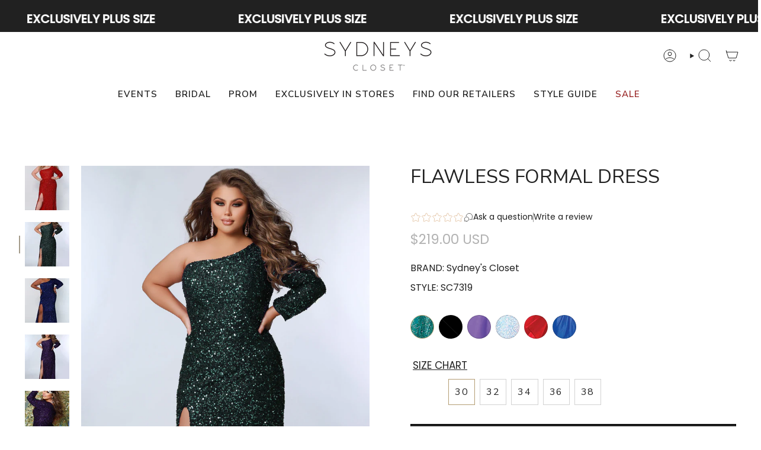

--- FILE ---
content_type: text/html; charset=utf-8
request_url: https://sydneyscloset.com/recommendations/products?section_id=api-product-recommendation&limit=4&product_id=7125708996763&intent=related
body_size: 2280
content:
<div id="shopify-section-api-product-recommendation" class="shopify-section"><template data-api-related-template><!-- /snippets/products-recommendation.liquid --><div class="grid-outer">
      <grid-slider align-arrows>
        <div
          class="grid grid--slider grid--slider-disabled"
          data-grid-slider
          id="product-recommendations"
        >
<grid-item
    class="grid-item product-item custom-product-item  product-item--left product-item--outer-text  "
    id="product-item--api-product-recommendation-7839722209527"
    data-grid-item
    data-url="/products/sc7360?pr_prod_strat=e5_desc&pr_rec_id=c75672def&pr_rec_pid=7839722209527&pr_ref_pid=7125708996763&pr_seq=uniform"
    data-swap-id="true"
    
  >
    <div class="product-item__image double__image" data-product-image>
      <a
        class="product-link"
        href="/products/sc7360?pr_prod_strat=e5_desc&pr_rec_id=c75672def&pr_rec_pid=7839722209527&pr_ref_pid=7125708996763&pr_seq=uniform"
        aria-label="Fitted One Shoulder Sequin Plus Size Evening Dress with Slit"
        data-product-link="/products/sc7360?pr_prod_strat=e5_desc&pr_rec_id=c75672def&pr_rec_pid=7839722209527&pr_ref_pid=7125708996763&pr_seq=uniform"
      ><div class="product-item__bg" data-product-image-default><figure class="image-wrapper image-wrapper--cover lazy-image lazy-image--backfill is-loading" style="--aspect-ratio: 0.6666666666666666;" data-aos="img-in"
  data-aos-delay="0"
  data-aos-duration="800"
  data-aos-anchor="#product-item--api-product-recommendation-7839722209527"
  data-aos-easing="ease-out-quart"><img src="//sydneyscloset.com/cdn/shop/products/SC7360_Red_Front_Web.jpg?crop=center&amp;height=1575&amp;v=1706905160&amp;width=1050" alt="SC7360 one-shoulder plus size prom and evening gown with slit from Sydney&#39;s Closet available in red, black, sapphire blue or purple" width="1050" height="1575" loading="eager" srcset="//sydneyscloset.com/cdn/shop/products/SC7360_Red_Front_Web.jpg?v=1706905160&amp;width=136 136w, //sydneyscloset.com/cdn/shop/products/SC7360_Red_Front_Web.jpg?v=1706905160&amp;width=160 160w, //sydneyscloset.com/cdn/shop/products/SC7360_Red_Front_Web.jpg?v=1706905160&amp;width=180 180w, //sydneyscloset.com/cdn/shop/products/SC7360_Red_Front_Web.jpg?v=1706905160&amp;width=220 220w, //sydneyscloset.com/cdn/shop/products/SC7360_Red_Front_Web.jpg?v=1706905160&amp;width=254 254w, //sydneyscloset.com/cdn/shop/products/SC7360_Red_Front_Web.jpg?v=1706905160&amp;width=284 284w, //sydneyscloset.com/cdn/shop/products/SC7360_Red_Front_Web.jpg?v=1706905160&amp;width=292 292w, //sydneyscloset.com/cdn/shop/products/SC7360_Red_Front_Web.jpg?v=1706905160&amp;width=320 320w, //sydneyscloset.com/cdn/shop/products/SC7360_Red_Front_Web.jpg?v=1706905160&amp;width=480 480w, //sydneyscloset.com/cdn/shop/products/SC7360_Red_Front_Web.jpg?v=1706905160&amp;width=528 528w, //sydneyscloset.com/cdn/shop/products/SC7360_Red_Front_Web.jpg?v=1706905160&amp;width=640 640w, //sydneyscloset.com/cdn/shop/products/SC7360_Red_Front_Web.jpg?v=1706905160&amp;width=720 720w, //sydneyscloset.com/cdn/shop/products/SC7360_Red_Front_Web.jpg?v=1706905160&amp;width=960 960w" sizes="500px" fetchpriority="high" class=" is-loading ">
</figure>

<div class="product-item__bg__inner" data-variant-title="Onyx / 32"><figure class="image-wrapper image-wrapper--cover lazy-image lazy-image--backfill is-loading" style="--aspect-ratio: 0.6666666666666666;"><img src="//sydneyscloset.com/cdn/shop/products/SC7360_black_Front_Web.jpg?crop=center&amp;height=1575&amp;v=1706905160&amp;width=1050" alt="SC7360 one-shoulder plus size prom and evening gown with slit from Sydney&#39;s Closet available in red, black, sapphire blue or purple" width="1050" height="1575" loading="lazy" srcset="//sydneyscloset.com/cdn/shop/products/SC7360_black_Front_Web.jpg?v=1706905160&amp;width=136 136w, //sydneyscloset.com/cdn/shop/products/SC7360_black_Front_Web.jpg?v=1706905160&amp;width=160 160w, //sydneyscloset.com/cdn/shop/products/SC7360_black_Front_Web.jpg?v=1706905160&amp;width=180 180w, //sydneyscloset.com/cdn/shop/products/SC7360_black_Front_Web.jpg?v=1706905160&amp;width=220 220w, //sydneyscloset.com/cdn/shop/products/SC7360_black_Front_Web.jpg?v=1706905160&amp;width=254 254w, //sydneyscloset.com/cdn/shop/products/SC7360_black_Front_Web.jpg?v=1706905160&amp;width=284 284w, //sydneyscloset.com/cdn/shop/products/SC7360_black_Front_Web.jpg?v=1706905160&amp;width=292 292w, //sydneyscloset.com/cdn/shop/products/SC7360_black_Front_Web.jpg?v=1706905160&amp;width=320 320w, //sydneyscloset.com/cdn/shop/products/SC7360_black_Front_Web.jpg?v=1706905160&amp;width=480 480w, //sydneyscloset.com/cdn/shop/products/SC7360_black_Front_Web.jpg?v=1706905160&amp;width=528 528w, //sydneyscloset.com/cdn/shop/products/SC7360_black_Front_Web.jpg?v=1706905160&amp;width=640 640w, //sydneyscloset.com/cdn/shop/products/SC7360_black_Front_Web.jpg?v=1706905160&amp;width=720 720w, //sydneyscloset.com/cdn/shop/products/SC7360_black_Front_Web.jpg?v=1706905160&amp;width=960 960w" sizes="500px" fetchpriority="high" class=" is-loading ">
</figure>
</div><div class="product-item__bg__inner" data-variant-title="Purple / 32"><figure class="image-wrapper image-wrapper--cover lazy-image lazy-image--backfill is-loading" style="--aspect-ratio: 0.6666666666666666;"><img src="//sydneyscloset.com/cdn/shop/products/SC7360-purple-front.jpg?crop=center&amp;height=3825&amp;v=1706905160&amp;width=2550" alt="SC7360 one-shoulder plus size prom and evening gown with slit from Sydney&#39;s Closet available in red, black, sapphire blue or purple" width="2550" height="3825" loading="lazy" srcset="//sydneyscloset.com/cdn/shop/products/SC7360-purple-front.jpg?v=1706905160&amp;width=136 136w, //sydneyscloset.com/cdn/shop/products/SC7360-purple-front.jpg?v=1706905160&amp;width=160 160w, //sydneyscloset.com/cdn/shop/products/SC7360-purple-front.jpg?v=1706905160&amp;width=180 180w, //sydneyscloset.com/cdn/shop/products/SC7360-purple-front.jpg?v=1706905160&amp;width=220 220w, //sydneyscloset.com/cdn/shop/products/SC7360-purple-front.jpg?v=1706905160&amp;width=254 254w, //sydneyscloset.com/cdn/shop/products/SC7360-purple-front.jpg?v=1706905160&amp;width=284 284w, //sydneyscloset.com/cdn/shop/products/SC7360-purple-front.jpg?v=1706905160&amp;width=292 292w, //sydneyscloset.com/cdn/shop/products/SC7360-purple-front.jpg?v=1706905160&amp;width=320 320w, //sydneyscloset.com/cdn/shop/products/SC7360-purple-front.jpg?v=1706905160&amp;width=480 480w, //sydneyscloset.com/cdn/shop/products/SC7360-purple-front.jpg?v=1706905160&amp;width=528 528w, //sydneyscloset.com/cdn/shop/products/SC7360-purple-front.jpg?v=1706905160&amp;width=640 640w, //sydneyscloset.com/cdn/shop/products/SC7360-purple-front.jpg?v=1706905160&amp;width=720 720w, //sydneyscloset.com/cdn/shop/products/SC7360-purple-front.jpg?v=1706905160&amp;width=960 960w, //sydneyscloset.com/cdn/shop/products/SC7360-purple-front.jpg?v=1706905160&amp;width=1080 1080w, //sydneyscloset.com/cdn/shop/products/SC7360-purple-front.jpg?v=1706905160&amp;width=1296 1296w, //sydneyscloset.com/cdn/shop/products/SC7360-purple-front.jpg?v=1706905160&amp;width=1512 1512w, //sydneyscloset.com/cdn/shop/products/SC7360-purple-front.jpg?v=1706905160&amp;width=1728 1728w, //sydneyscloset.com/cdn/shop/products/SC7360-purple-front.jpg?v=1706905160&amp;width=1950 1950w" sizes="500px" fetchpriority="high" class=" fit-cover is-loading ">
</figure>
</div><div class="product-item__bg__inner" data-variant-title="Ruby / 32"><figure class="image-wrapper image-wrapper--cover lazy-image lazy-image--backfill is-loading" style="--aspect-ratio: 0.6666666666666666;"><img src="//sydneyscloset.com/cdn/shop/products/SC7360_Red_Front_Web.jpg?crop=center&amp;height=1575&amp;v=1706905160&amp;width=1050" alt="SC7360 one-shoulder plus size prom and evening gown with slit from Sydney&#39;s Closet available in red, black, sapphire blue or purple" width="1050" height="1575" loading="lazy" srcset="//sydneyscloset.com/cdn/shop/products/SC7360_Red_Front_Web.jpg?v=1706905160&amp;width=136 136w, //sydneyscloset.com/cdn/shop/products/SC7360_Red_Front_Web.jpg?v=1706905160&amp;width=160 160w, //sydneyscloset.com/cdn/shop/products/SC7360_Red_Front_Web.jpg?v=1706905160&amp;width=180 180w, //sydneyscloset.com/cdn/shop/products/SC7360_Red_Front_Web.jpg?v=1706905160&amp;width=220 220w, //sydneyscloset.com/cdn/shop/products/SC7360_Red_Front_Web.jpg?v=1706905160&amp;width=254 254w, //sydneyscloset.com/cdn/shop/products/SC7360_Red_Front_Web.jpg?v=1706905160&amp;width=284 284w, //sydneyscloset.com/cdn/shop/products/SC7360_Red_Front_Web.jpg?v=1706905160&amp;width=292 292w, //sydneyscloset.com/cdn/shop/products/SC7360_Red_Front_Web.jpg?v=1706905160&amp;width=320 320w, //sydneyscloset.com/cdn/shop/products/SC7360_Red_Front_Web.jpg?v=1706905160&amp;width=480 480w, //sydneyscloset.com/cdn/shop/products/SC7360_Red_Front_Web.jpg?v=1706905160&amp;width=528 528w, //sydneyscloset.com/cdn/shop/products/SC7360_Red_Front_Web.jpg?v=1706905160&amp;width=640 640w, //sydneyscloset.com/cdn/shop/products/SC7360_Red_Front_Web.jpg?v=1706905160&amp;width=720 720w, //sydneyscloset.com/cdn/shop/products/SC7360_Red_Front_Web.jpg?v=1706905160&amp;width=960 960w" sizes="500px" fetchpriority="high" class=" is-loading ">
</figure>
</div><div class="product-item__bg__inner" data-variant-title="Sapphire / 32"><figure class="image-wrapper image-wrapper--cover lazy-image lazy-image--backfill is-loading" style="--aspect-ratio: 0.6666666666666666;"><img src="//sydneyscloset.com/cdn/shop/products/SC7360_Sapphire_Front_Web.jpg?crop=center&amp;height=1575&amp;v=1681697725&amp;width=1050" alt="SC7360 one-shoulder plus size prom and evening gown with slit from Sydney&#39;s Closet available in red, black, sapphire blue or purple" width="1050" height="1575" loading="lazy" srcset="//sydneyscloset.com/cdn/shop/products/SC7360_Sapphire_Front_Web.jpg?v=1681697725&amp;width=136 136w, //sydneyscloset.com/cdn/shop/products/SC7360_Sapphire_Front_Web.jpg?v=1681697725&amp;width=160 160w, //sydneyscloset.com/cdn/shop/products/SC7360_Sapphire_Front_Web.jpg?v=1681697725&amp;width=180 180w, //sydneyscloset.com/cdn/shop/products/SC7360_Sapphire_Front_Web.jpg?v=1681697725&amp;width=220 220w, //sydneyscloset.com/cdn/shop/products/SC7360_Sapphire_Front_Web.jpg?v=1681697725&amp;width=254 254w, //sydneyscloset.com/cdn/shop/products/SC7360_Sapphire_Front_Web.jpg?v=1681697725&amp;width=284 284w, //sydneyscloset.com/cdn/shop/products/SC7360_Sapphire_Front_Web.jpg?v=1681697725&amp;width=292 292w, //sydneyscloset.com/cdn/shop/products/SC7360_Sapphire_Front_Web.jpg?v=1681697725&amp;width=320 320w, //sydneyscloset.com/cdn/shop/products/SC7360_Sapphire_Front_Web.jpg?v=1681697725&amp;width=480 480w, //sydneyscloset.com/cdn/shop/products/SC7360_Sapphire_Front_Web.jpg?v=1681697725&amp;width=528 528w, //sydneyscloset.com/cdn/shop/products/SC7360_Sapphire_Front_Web.jpg?v=1681697725&amp;width=640 640w, //sydneyscloset.com/cdn/shop/products/SC7360_Sapphire_Front_Web.jpg?v=1681697725&amp;width=720 720w, //sydneyscloset.com/cdn/shop/products/SC7360_Sapphire_Front_Web.jpg?v=1681697725&amp;width=960 960w" sizes="500px" fetchpriority="high" class=" is-loading ">
</figure>
</div></div><hover-images class="product-item__bg__under">
              <div class="product-item__bg__slider" data-hover-slider><div
                    class="product-item__bg__slide"
                    
                    data-hover-slide-touch
                  ><figure class="image-wrapper image-wrapper--cover lazy-image lazy-image--backfill is-loading" style="--aspect-ratio: 0.6666666666666666;"><img src="//sydneyscloset.com/cdn/shop/products/SC7360_Red_Front_Web.jpg?crop=center&amp;height=1575&amp;v=1706905160&amp;width=1050" alt="SC7360 one-shoulder plus size prom and evening gown with slit from Sydney&#39;s Closet available in red, black, sapphire blue or purple" width="1050" height="1575" loading="lazy" srcset="//sydneyscloset.com/cdn/shop/products/SC7360_Red_Front_Web.jpg?v=1706905160&amp;width=136 136w, //sydneyscloset.com/cdn/shop/products/SC7360_Red_Front_Web.jpg?v=1706905160&amp;width=160 160w, //sydneyscloset.com/cdn/shop/products/SC7360_Red_Front_Web.jpg?v=1706905160&amp;width=180 180w, //sydneyscloset.com/cdn/shop/products/SC7360_Red_Front_Web.jpg?v=1706905160&amp;width=220 220w, //sydneyscloset.com/cdn/shop/products/SC7360_Red_Front_Web.jpg?v=1706905160&amp;width=254 254w, //sydneyscloset.com/cdn/shop/products/SC7360_Red_Front_Web.jpg?v=1706905160&amp;width=284 284w, //sydneyscloset.com/cdn/shop/products/SC7360_Red_Front_Web.jpg?v=1706905160&amp;width=292 292w, //sydneyscloset.com/cdn/shop/products/SC7360_Red_Front_Web.jpg?v=1706905160&amp;width=320 320w, //sydneyscloset.com/cdn/shop/products/SC7360_Red_Front_Web.jpg?v=1706905160&amp;width=480 480w, //sydneyscloset.com/cdn/shop/products/SC7360_Red_Front_Web.jpg?v=1706905160&amp;width=528 528w, //sydneyscloset.com/cdn/shop/products/SC7360_Red_Front_Web.jpg?v=1706905160&amp;width=640 640w, //sydneyscloset.com/cdn/shop/products/SC7360_Red_Front_Web.jpg?v=1706905160&amp;width=720 720w, //sydneyscloset.com/cdn/shop/products/SC7360_Red_Front_Web.jpg?v=1706905160&amp;width=960 960w" sizes="500px" fetchpriority="high" class=" is-loading ">
</figure>
</div><div
                    class="product-item__bg__slide"
                    
                      data-hover-slide
                    
                    data-hover-slide-touch
                  ><figure class="image-wrapper image-wrapper--cover lazy-image lazy-image--backfill is-loading" style="--aspect-ratio: 0.6666666666666666;"><img src="//sydneyscloset.com/cdn/shop/products/SC7360-purple-front.jpg?crop=center&amp;height=3825&amp;v=1706905160&amp;width=2550" alt="SC7360 one-shoulder plus size prom and evening gown with slit from Sydney&#39;s Closet available in red, black, sapphire blue or purple" width="2550" height="3825" loading="lazy" srcset="//sydneyscloset.com/cdn/shop/products/SC7360-purple-front.jpg?v=1706905160&amp;width=136 136w, //sydneyscloset.com/cdn/shop/products/SC7360-purple-front.jpg?v=1706905160&amp;width=160 160w, //sydneyscloset.com/cdn/shop/products/SC7360-purple-front.jpg?v=1706905160&amp;width=180 180w, //sydneyscloset.com/cdn/shop/products/SC7360-purple-front.jpg?v=1706905160&amp;width=220 220w, //sydneyscloset.com/cdn/shop/products/SC7360-purple-front.jpg?v=1706905160&amp;width=254 254w, //sydneyscloset.com/cdn/shop/products/SC7360-purple-front.jpg?v=1706905160&amp;width=284 284w, //sydneyscloset.com/cdn/shop/products/SC7360-purple-front.jpg?v=1706905160&amp;width=292 292w, //sydneyscloset.com/cdn/shop/products/SC7360-purple-front.jpg?v=1706905160&amp;width=320 320w, //sydneyscloset.com/cdn/shop/products/SC7360-purple-front.jpg?v=1706905160&amp;width=480 480w, //sydneyscloset.com/cdn/shop/products/SC7360-purple-front.jpg?v=1706905160&amp;width=528 528w, //sydneyscloset.com/cdn/shop/products/SC7360-purple-front.jpg?v=1706905160&amp;width=640 640w, //sydneyscloset.com/cdn/shop/products/SC7360-purple-front.jpg?v=1706905160&amp;width=720 720w, //sydneyscloset.com/cdn/shop/products/SC7360-purple-front.jpg?v=1706905160&amp;width=960 960w, //sydneyscloset.com/cdn/shop/products/SC7360-purple-front.jpg?v=1706905160&amp;width=1080 1080w, //sydneyscloset.com/cdn/shop/products/SC7360-purple-front.jpg?v=1706905160&amp;width=1296 1296w, //sydneyscloset.com/cdn/shop/products/SC7360-purple-front.jpg?v=1706905160&amp;width=1512 1512w, //sydneyscloset.com/cdn/shop/products/SC7360-purple-front.jpg?v=1706905160&amp;width=1728 1728w, //sydneyscloset.com/cdn/shop/products/SC7360-purple-front.jpg?v=1706905160&amp;width=1950 1950w" sizes="500px" fetchpriority="high" class=" fit-cover is-loading ">
</figure>
</div></div>
            </hover-images></a>

      
    </div>

    <div
      class="product-information"
      style="--swatch-size: var(--swatch-size-filters);"
      data-product-information
    >
      <div class="product-item__info body-medium">
        <a class="product-link" href="/products/sc7360?pr_prod_strat=e5_desc&pr_rec_id=c75672def&pr_rec_pid=7839722209527&pr_ref_pid=7125708996763&pr_seq=uniform" data-product-link="/products/sc7360?pr_prod_strat=e5_desc&pr_rec_id=c75672def&pr_rec_pid=7839722209527&pr_ref_pid=7125708996763&pr_seq=uniform">
          <p class="product-item__title">Fitted One Shoulder Sequin Plus Size Evening Dress with Slit</p>
          <p class="product-item__price"><span class=money>$199.00</span></p>
          
        </a>
        <div class="badge-box-container custom-badge-box-container align--top-right body-medium"></div>
          <div
            class="product-item__recently-viewed hidden"
            data-recently-viewed-indicator
            data-product-handle="sc7360"
          >
            <span class="product-item__recently-viewed__text">Recently Viewed</span>
          </div>
        
</div>
    </div>
  </grid-item>
<grid-item
    class="grid-item product-item custom-product-item  product-item--left product-item--outer-text  "
    id="product-item--api-product-recommendation-7125744746651"
    data-grid-item
    data-url="/products/sc7320?pr_prod_strat=e5_desc&pr_rec_id=c75672def&pr_rec_pid=7125744746651&pr_ref_pid=7125708996763&pr_seq=uniform"
    data-swap-id="true"
    
  >
    <div class="product-item__image double__image" data-product-image>
      <a
        class="product-link"
        href="/products/sc7320?pr_prod_strat=e5_desc&pr_rec_id=c75672def&pr_rec_pid=7125744746651&pr_ref_pid=7125708996763&pr_seq=uniform"
        aria-label="Unmistakable Plus Size Evening Dress"
        data-product-link="/products/sc7320?pr_prod_strat=e5_desc&pr_rec_id=c75672def&pr_rec_pid=7125744746651&pr_ref_pid=7125708996763&pr_seq=uniform"
      ><div class="product-item__bg" data-product-image-default><figure class="image-wrapper image-wrapper--cover lazy-image lazy-image--backfill is-loading" style="--aspect-ratio: 0.6666666666666666;" data-aos="img-in"
  data-aos-delay="100"
  data-aos-duration="800"
  data-aos-anchor="#product-item--api-product-recommendation-7125744746651"
  data-aos-easing="ease-out-quart"><img src="//sydneyscloset.com/cdn/shop/products/SC7320-Red-Front-Web_78df8388-ee43-4b87-936a-9b1411d98721.jpg?crop=center&amp;height=1575&amp;v=1735601107&amp;width=1050" alt=" Sydney&#39;s Prom by Sydney&#39;s Closet fitted silhouette with scoop neckline long sleeves with zipper back and sequin fabric available in pearlescent, ruby, onyx and sapphire SC7320" width="1050" height="1575" loading="eager" srcset="//sydneyscloset.com/cdn/shop/products/SC7320-Red-Front-Web_78df8388-ee43-4b87-936a-9b1411d98721.jpg?v=1735601107&amp;width=136 136w, //sydneyscloset.com/cdn/shop/products/SC7320-Red-Front-Web_78df8388-ee43-4b87-936a-9b1411d98721.jpg?v=1735601107&amp;width=160 160w, //sydneyscloset.com/cdn/shop/products/SC7320-Red-Front-Web_78df8388-ee43-4b87-936a-9b1411d98721.jpg?v=1735601107&amp;width=180 180w, //sydneyscloset.com/cdn/shop/products/SC7320-Red-Front-Web_78df8388-ee43-4b87-936a-9b1411d98721.jpg?v=1735601107&amp;width=220 220w, //sydneyscloset.com/cdn/shop/products/SC7320-Red-Front-Web_78df8388-ee43-4b87-936a-9b1411d98721.jpg?v=1735601107&amp;width=254 254w, //sydneyscloset.com/cdn/shop/products/SC7320-Red-Front-Web_78df8388-ee43-4b87-936a-9b1411d98721.jpg?v=1735601107&amp;width=284 284w, //sydneyscloset.com/cdn/shop/products/SC7320-Red-Front-Web_78df8388-ee43-4b87-936a-9b1411d98721.jpg?v=1735601107&amp;width=292 292w, //sydneyscloset.com/cdn/shop/products/SC7320-Red-Front-Web_78df8388-ee43-4b87-936a-9b1411d98721.jpg?v=1735601107&amp;width=320 320w, //sydneyscloset.com/cdn/shop/products/SC7320-Red-Front-Web_78df8388-ee43-4b87-936a-9b1411d98721.jpg?v=1735601107&amp;width=480 480w, //sydneyscloset.com/cdn/shop/products/SC7320-Red-Front-Web_78df8388-ee43-4b87-936a-9b1411d98721.jpg?v=1735601107&amp;width=528 528w, //sydneyscloset.com/cdn/shop/products/SC7320-Red-Front-Web_78df8388-ee43-4b87-936a-9b1411d98721.jpg?v=1735601107&amp;width=640 640w, //sydneyscloset.com/cdn/shop/products/SC7320-Red-Front-Web_78df8388-ee43-4b87-936a-9b1411d98721.jpg?v=1735601107&amp;width=720 720w, //sydneyscloset.com/cdn/shop/products/SC7320-Red-Front-Web_78df8388-ee43-4b87-936a-9b1411d98721.jpg?v=1735601107&amp;width=960 960w" sizes="500px" fetchpriority="high" class=" is-loading ">
</figure>

<div class="product-item__bg__inner" data-variant-title="Hunter / 38"><figure class="image-wrapper image-wrapper--cover lazy-image lazy-image--backfill is-loading" style="--aspect-ratio: 0.6666666666666666;"><img src="//sydneyscloset.com/cdn/shop/products/SC7320-green-front_WEB.jpg?crop=center&amp;height=3820&amp;v=1706905186&amp;width=2547" alt="Unmistakable Plus Size Evening Dress" width="2547" height="3820" loading="lazy" srcset="//sydneyscloset.com/cdn/shop/products/SC7320-green-front_WEB.jpg?v=1706905186&amp;width=136 136w, //sydneyscloset.com/cdn/shop/products/SC7320-green-front_WEB.jpg?v=1706905186&amp;width=160 160w, //sydneyscloset.com/cdn/shop/products/SC7320-green-front_WEB.jpg?v=1706905186&amp;width=180 180w, //sydneyscloset.com/cdn/shop/products/SC7320-green-front_WEB.jpg?v=1706905186&amp;width=220 220w, //sydneyscloset.com/cdn/shop/products/SC7320-green-front_WEB.jpg?v=1706905186&amp;width=254 254w, //sydneyscloset.com/cdn/shop/products/SC7320-green-front_WEB.jpg?v=1706905186&amp;width=284 284w, //sydneyscloset.com/cdn/shop/products/SC7320-green-front_WEB.jpg?v=1706905186&amp;width=292 292w, //sydneyscloset.com/cdn/shop/products/SC7320-green-front_WEB.jpg?v=1706905186&amp;width=320 320w, //sydneyscloset.com/cdn/shop/products/SC7320-green-front_WEB.jpg?v=1706905186&amp;width=480 480w, //sydneyscloset.com/cdn/shop/products/SC7320-green-front_WEB.jpg?v=1706905186&amp;width=528 528w, //sydneyscloset.com/cdn/shop/products/SC7320-green-front_WEB.jpg?v=1706905186&amp;width=640 640w, //sydneyscloset.com/cdn/shop/products/SC7320-green-front_WEB.jpg?v=1706905186&amp;width=720 720w, //sydneyscloset.com/cdn/shop/products/SC7320-green-front_WEB.jpg?v=1706905186&amp;width=960 960w, //sydneyscloset.com/cdn/shop/products/SC7320-green-front_WEB.jpg?v=1706905186&amp;width=1080 1080w, //sydneyscloset.com/cdn/shop/products/SC7320-green-front_WEB.jpg?v=1706905186&amp;width=1296 1296w, //sydneyscloset.com/cdn/shop/products/SC7320-green-front_WEB.jpg?v=1706905186&amp;width=1512 1512w, //sydneyscloset.com/cdn/shop/products/SC7320-green-front_WEB.jpg?v=1706905186&amp;width=1728 1728w, //sydneyscloset.com/cdn/shop/products/SC7320-green-front_WEB.jpg?v=1706905186&amp;width=1950 1950w" sizes="500px" fetchpriority="high" class=" fit-cover is-loading ">
</figure>
</div><div class="product-item__bg__inner" data-variant-title="Onyx / 38"><figure class="image-wrapper image-wrapper--cover lazy-image lazy-image--backfill is-loading" style="--aspect-ratio: 0.6666666666666666;"><img src="//sydneyscloset.com/cdn/shop/products/SC7320-Black-Front-Web_8b6cda32-f9ab-4899-b892-dfeaa2fcef19.jpg?crop=center&amp;height=1575&amp;v=1675097858&amp;width=1050" alt=" Sydney&#39;s Prom by Sydney&#39;s Closet fitted silhouette with scoop neckline long sleeves with zipper back and sequin fabric available in pearlescent, ruby, onyx and sapphire SC7320" width="1050" height="1575" loading="lazy" srcset="//sydneyscloset.com/cdn/shop/products/SC7320-Black-Front-Web_8b6cda32-f9ab-4899-b892-dfeaa2fcef19.jpg?v=1675097858&amp;width=136 136w, //sydneyscloset.com/cdn/shop/products/SC7320-Black-Front-Web_8b6cda32-f9ab-4899-b892-dfeaa2fcef19.jpg?v=1675097858&amp;width=160 160w, //sydneyscloset.com/cdn/shop/products/SC7320-Black-Front-Web_8b6cda32-f9ab-4899-b892-dfeaa2fcef19.jpg?v=1675097858&amp;width=180 180w, //sydneyscloset.com/cdn/shop/products/SC7320-Black-Front-Web_8b6cda32-f9ab-4899-b892-dfeaa2fcef19.jpg?v=1675097858&amp;width=220 220w, //sydneyscloset.com/cdn/shop/products/SC7320-Black-Front-Web_8b6cda32-f9ab-4899-b892-dfeaa2fcef19.jpg?v=1675097858&amp;width=254 254w, //sydneyscloset.com/cdn/shop/products/SC7320-Black-Front-Web_8b6cda32-f9ab-4899-b892-dfeaa2fcef19.jpg?v=1675097858&amp;width=284 284w, //sydneyscloset.com/cdn/shop/products/SC7320-Black-Front-Web_8b6cda32-f9ab-4899-b892-dfeaa2fcef19.jpg?v=1675097858&amp;width=292 292w, //sydneyscloset.com/cdn/shop/products/SC7320-Black-Front-Web_8b6cda32-f9ab-4899-b892-dfeaa2fcef19.jpg?v=1675097858&amp;width=320 320w, //sydneyscloset.com/cdn/shop/products/SC7320-Black-Front-Web_8b6cda32-f9ab-4899-b892-dfeaa2fcef19.jpg?v=1675097858&amp;width=480 480w, //sydneyscloset.com/cdn/shop/products/SC7320-Black-Front-Web_8b6cda32-f9ab-4899-b892-dfeaa2fcef19.jpg?v=1675097858&amp;width=528 528w, //sydneyscloset.com/cdn/shop/products/SC7320-Black-Front-Web_8b6cda32-f9ab-4899-b892-dfeaa2fcef19.jpg?v=1675097858&amp;width=640 640w, //sydneyscloset.com/cdn/shop/products/SC7320-Black-Front-Web_8b6cda32-f9ab-4899-b892-dfeaa2fcef19.jpg?v=1675097858&amp;width=720 720w, //sydneyscloset.com/cdn/shop/products/SC7320-Black-Front-Web_8b6cda32-f9ab-4899-b892-dfeaa2fcef19.jpg?v=1675097858&amp;width=960 960w" sizes="500px" fetchpriority="high" class=" is-loading ">
</figure>
</div><div class="product-item__bg__inner" data-variant-title="Pearlescent / 38"><figure class="image-wrapper image-wrapper--cover lazy-image lazy-image--backfill is-loading" style="--aspect-ratio: 0.6666666666666666;"><img src="//sydneyscloset.com/cdn/shop/products/SC7320-White-Front-Web_836ed55c-101d-4366-8dee-af3ef89219cf.jpg?crop=center&amp;height=1575&amp;v=1675097858&amp;width=1050" alt=" Sydney&#39;s Prom by Sydney&#39;s Closet fitted silhouette with scoop neckline long sleeves with zipper back and sequin fabric available in pearlescent, ruby, onyx and sapphire SC7320" width="1050" height="1575" loading="lazy" srcset="//sydneyscloset.com/cdn/shop/products/SC7320-White-Front-Web_836ed55c-101d-4366-8dee-af3ef89219cf.jpg?v=1675097858&amp;width=136 136w, //sydneyscloset.com/cdn/shop/products/SC7320-White-Front-Web_836ed55c-101d-4366-8dee-af3ef89219cf.jpg?v=1675097858&amp;width=160 160w, //sydneyscloset.com/cdn/shop/products/SC7320-White-Front-Web_836ed55c-101d-4366-8dee-af3ef89219cf.jpg?v=1675097858&amp;width=180 180w, //sydneyscloset.com/cdn/shop/products/SC7320-White-Front-Web_836ed55c-101d-4366-8dee-af3ef89219cf.jpg?v=1675097858&amp;width=220 220w, //sydneyscloset.com/cdn/shop/products/SC7320-White-Front-Web_836ed55c-101d-4366-8dee-af3ef89219cf.jpg?v=1675097858&amp;width=254 254w, //sydneyscloset.com/cdn/shop/products/SC7320-White-Front-Web_836ed55c-101d-4366-8dee-af3ef89219cf.jpg?v=1675097858&amp;width=284 284w, //sydneyscloset.com/cdn/shop/products/SC7320-White-Front-Web_836ed55c-101d-4366-8dee-af3ef89219cf.jpg?v=1675097858&amp;width=292 292w, //sydneyscloset.com/cdn/shop/products/SC7320-White-Front-Web_836ed55c-101d-4366-8dee-af3ef89219cf.jpg?v=1675097858&amp;width=320 320w, //sydneyscloset.com/cdn/shop/products/SC7320-White-Front-Web_836ed55c-101d-4366-8dee-af3ef89219cf.jpg?v=1675097858&amp;width=480 480w, //sydneyscloset.com/cdn/shop/products/SC7320-White-Front-Web_836ed55c-101d-4366-8dee-af3ef89219cf.jpg?v=1675097858&amp;width=528 528w, //sydneyscloset.com/cdn/shop/products/SC7320-White-Front-Web_836ed55c-101d-4366-8dee-af3ef89219cf.jpg?v=1675097858&amp;width=640 640w, //sydneyscloset.com/cdn/shop/products/SC7320-White-Front-Web_836ed55c-101d-4366-8dee-af3ef89219cf.jpg?v=1675097858&amp;width=720 720w, //sydneyscloset.com/cdn/shop/products/SC7320-White-Front-Web_836ed55c-101d-4366-8dee-af3ef89219cf.jpg?v=1675097858&amp;width=960 960w" sizes="500px" fetchpriority="high" class=" is-loading ">
</figure>
</div><div class="product-item__bg__inner" data-variant-title="Purple / 38"><figure class="image-wrapper image-wrapper--cover lazy-image lazy-image--backfill is-loading" style="--aspect-ratio: 0.6666666666666666;"><img src="//sydneyscloset.com/cdn/shop/products/SC7320_purple_front_web.jpg?crop=center&amp;height=1575&amp;v=1735601107&amp;width=1050" alt="Unmistakable Plus Size Evening Dress" width="1050" height="1575" loading="lazy" srcset="//sydneyscloset.com/cdn/shop/products/SC7320_purple_front_web.jpg?v=1735601107&amp;width=136 136w, //sydneyscloset.com/cdn/shop/products/SC7320_purple_front_web.jpg?v=1735601107&amp;width=160 160w, //sydneyscloset.com/cdn/shop/products/SC7320_purple_front_web.jpg?v=1735601107&amp;width=180 180w, //sydneyscloset.com/cdn/shop/products/SC7320_purple_front_web.jpg?v=1735601107&amp;width=220 220w, //sydneyscloset.com/cdn/shop/products/SC7320_purple_front_web.jpg?v=1735601107&amp;width=254 254w, //sydneyscloset.com/cdn/shop/products/SC7320_purple_front_web.jpg?v=1735601107&amp;width=284 284w, //sydneyscloset.com/cdn/shop/products/SC7320_purple_front_web.jpg?v=1735601107&amp;width=292 292w, //sydneyscloset.com/cdn/shop/products/SC7320_purple_front_web.jpg?v=1735601107&amp;width=320 320w, //sydneyscloset.com/cdn/shop/products/SC7320_purple_front_web.jpg?v=1735601107&amp;width=480 480w, //sydneyscloset.com/cdn/shop/products/SC7320_purple_front_web.jpg?v=1735601107&amp;width=528 528w, //sydneyscloset.com/cdn/shop/products/SC7320_purple_front_web.jpg?v=1735601107&amp;width=640 640w, //sydneyscloset.com/cdn/shop/products/SC7320_purple_front_web.jpg?v=1735601107&amp;width=720 720w, //sydneyscloset.com/cdn/shop/products/SC7320_purple_front_web.jpg?v=1735601107&amp;width=960 960w" sizes="500px" fetchpriority="high" class=" is-loading ">
</figure>
</div><div class="product-item__bg__inner" data-variant-title="Ruby / 38"><figure class="image-wrapper image-wrapper--cover lazy-image lazy-image--backfill is-loading" style="--aspect-ratio: 0.6666666666666666;"><img src="//sydneyscloset.com/cdn/shop/products/SC7320-Red-Front-Web_78df8388-ee43-4b87-936a-9b1411d98721.jpg?crop=center&amp;height=1575&amp;v=1735601107&amp;width=1050" alt=" Sydney&#39;s Prom by Sydney&#39;s Closet fitted silhouette with scoop neckline long sleeves with zipper back and sequin fabric available in pearlescent, ruby, onyx and sapphire SC7320" width="1050" height="1575" loading="lazy" srcset="//sydneyscloset.com/cdn/shop/products/SC7320-Red-Front-Web_78df8388-ee43-4b87-936a-9b1411d98721.jpg?v=1735601107&amp;width=136 136w, //sydneyscloset.com/cdn/shop/products/SC7320-Red-Front-Web_78df8388-ee43-4b87-936a-9b1411d98721.jpg?v=1735601107&amp;width=160 160w, //sydneyscloset.com/cdn/shop/products/SC7320-Red-Front-Web_78df8388-ee43-4b87-936a-9b1411d98721.jpg?v=1735601107&amp;width=180 180w, //sydneyscloset.com/cdn/shop/products/SC7320-Red-Front-Web_78df8388-ee43-4b87-936a-9b1411d98721.jpg?v=1735601107&amp;width=220 220w, //sydneyscloset.com/cdn/shop/products/SC7320-Red-Front-Web_78df8388-ee43-4b87-936a-9b1411d98721.jpg?v=1735601107&amp;width=254 254w, //sydneyscloset.com/cdn/shop/products/SC7320-Red-Front-Web_78df8388-ee43-4b87-936a-9b1411d98721.jpg?v=1735601107&amp;width=284 284w, //sydneyscloset.com/cdn/shop/products/SC7320-Red-Front-Web_78df8388-ee43-4b87-936a-9b1411d98721.jpg?v=1735601107&amp;width=292 292w, //sydneyscloset.com/cdn/shop/products/SC7320-Red-Front-Web_78df8388-ee43-4b87-936a-9b1411d98721.jpg?v=1735601107&amp;width=320 320w, //sydneyscloset.com/cdn/shop/products/SC7320-Red-Front-Web_78df8388-ee43-4b87-936a-9b1411d98721.jpg?v=1735601107&amp;width=480 480w, //sydneyscloset.com/cdn/shop/products/SC7320-Red-Front-Web_78df8388-ee43-4b87-936a-9b1411d98721.jpg?v=1735601107&amp;width=528 528w, //sydneyscloset.com/cdn/shop/products/SC7320-Red-Front-Web_78df8388-ee43-4b87-936a-9b1411d98721.jpg?v=1735601107&amp;width=640 640w, //sydneyscloset.com/cdn/shop/products/SC7320-Red-Front-Web_78df8388-ee43-4b87-936a-9b1411d98721.jpg?v=1735601107&amp;width=720 720w, //sydneyscloset.com/cdn/shop/products/SC7320-Red-Front-Web_78df8388-ee43-4b87-936a-9b1411d98721.jpg?v=1735601107&amp;width=960 960w" sizes="500px" fetchpriority="high" class=" is-loading ">
</figure>
</div><div class="product-item__bg__inner" data-variant-title="Sapphire / 38"><figure class="image-wrapper image-wrapper--cover lazy-image lazy-image--backfill is-loading" style="--aspect-ratio: 0.6666666666666666;"><img src="//sydneyscloset.com/cdn/shop/products/SC7320-Blue-Front-Web_b6bfc1a5-cbb9-45ad-9f51-81f4ec17ab12.jpg?crop=center&amp;height=1575&amp;v=1675097858&amp;width=1050" alt=" Sydney&#39;s Prom by Sydney&#39;s Closet fitted silhouette with scoop neckline long sleeves with zipper back and sequin fabric available in pearlescent, ruby, onyx and sapphire SC7320" width="1050" height="1575" loading="lazy" srcset="//sydneyscloset.com/cdn/shop/products/SC7320-Blue-Front-Web_b6bfc1a5-cbb9-45ad-9f51-81f4ec17ab12.jpg?v=1675097858&amp;width=136 136w, //sydneyscloset.com/cdn/shop/products/SC7320-Blue-Front-Web_b6bfc1a5-cbb9-45ad-9f51-81f4ec17ab12.jpg?v=1675097858&amp;width=160 160w, //sydneyscloset.com/cdn/shop/products/SC7320-Blue-Front-Web_b6bfc1a5-cbb9-45ad-9f51-81f4ec17ab12.jpg?v=1675097858&amp;width=180 180w, //sydneyscloset.com/cdn/shop/products/SC7320-Blue-Front-Web_b6bfc1a5-cbb9-45ad-9f51-81f4ec17ab12.jpg?v=1675097858&amp;width=220 220w, //sydneyscloset.com/cdn/shop/products/SC7320-Blue-Front-Web_b6bfc1a5-cbb9-45ad-9f51-81f4ec17ab12.jpg?v=1675097858&amp;width=254 254w, //sydneyscloset.com/cdn/shop/products/SC7320-Blue-Front-Web_b6bfc1a5-cbb9-45ad-9f51-81f4ec17ab12.jpg?v=1675097858&amp;width=284 284w, //sydneyscloset.com/cdn/shop/products/SC7320-Blue-Front-Web_b6bfc1a5-cbb9-45ad-9f51-81f4ec17ab12.jpg?v=1675097858&amp;width=292 292w, //sydneyscloset.com/cdn/shop/products/SC7320-Blue-Front-Web_b6bfc1a5-cbb9-45ad-9f51-81f4ec17ab12.jpg?v=1675097858&amp;width=320 320w, //sydneyscloset.com/cdn/shop/products/SC7320-Blue-Front-Web_b6bfc1a5-cbb9-45ad-9f51-81f4ec17ab12.jpg?v=1675097858&amp;width=480 480w, //sydneyscloset.com/cdn/shop/products/SC7320-Blue-Front-Web_b6bfc1a5-cbb9-45ad-9f51-81f4ec17ab12.jpg?v=1675097858&amp;width=528 528w, //sydneyscloset.com/cdn/shop/products/SC7320-Blue-Front-Web_b6bfc1a5-cbb9-45ad-9f51-81f4ec17ab12.jpg?v=1675097858&amp;width=640 640w, //sydneyscloset.com/cdn/shop/products/SC7320-Blue-Front-Web_b6bfc1a5-cbb9-45ad-9f51-81f4ec17ab12.jpg?v=1675097858&amp;width=720 720w, //sydneyscloset.com/cdn/shop/products/SC7320-Blue-Front-Web_b6bfc1a5-cbb9-45ad-9f51-81f4ec17ab12.jpg?v=1675097858&amp;width=960 960w" sizes="500px" fetchpriority="high" class=" is-loading ">
</figure>
</div></div><hover-images class="product-item__bg__under">
              <div class="product-item__bg__slider" data-hover-slider><div
                    class="product-item__bg__slide"
                    
                    data-hover-slide-touch
                  ><figure class="image-wrapper image-wrapper--cover lazy-image lazy-image--backfill is-loading" style="--aspect-ratio: 0.6666666666666666;"><img src="//sydneyscloset.com/cdn/shop/products/SC7320-Red-Front-Web_78df8388-ee43-4b87-936a-9b1411d98721.jpg?crop=center&amp;height=1575&amp;v=1735601107&amp;width=1050" alt=" Sydney&#39;s Prom by Sydney&#39;s Closet fitted silhouette with scoop neckline long sleeves with zipper back and sequin fabric available in pearlescent, ruby, onyx and sapphire SC7320" width="1050" height="1575" loading="lazy" srcset="//sydneyscloset.com/cdn/shop/products/SC7320-Red-Front-Web_78df8388-ee43-4b87-936a-9b1411d98721.jpg?v=1735601107&amp;width=136 136w, //sydneyscloset.com/cdn/shop/products/SC7320-Red-Front-Web_78df8388-ee43-4b87-936a-9b1411d98721.jpg?v=1735601107&amp;width=160 160w, //sydneyscloset.com/cdn/shop/products/SC7320-Red-Front-Web_78df8388-ee43-4b87-936a-9b1411d98721.jpg?v=1735601107&amp;width=180 180w, //sydneyscloset.com/cdn/shop/products/SC7320-Red-Front-Web_78df8388-ee43-4b87-936a-9b1411d98721.jpg?v=1735601107&amp;width=220 220w, //sydneyscloset.com/cdn/shop/products/SC7320-Red-Front-Web_78df8388-ee43-4b87-936a-9b1411d98721.jpg?v=1735601107&amp;width=254 254w, //sydneyscloset.com/cdn/shop/products/SC7320-Red-Front-Web_78df8388-ee43-4b87-936a-9b1411d98721.jpg?v=1735601107&amp;width=284 284w, //sydneyscloset.com/cdn/shop/products/SC7320-Red-Front-Web_78df8388-ee43-4b87-936a-9b1411d98721.jpg?v=1735601107&amp;width=292 292w, //sydneyscloset.com/cdn/shop/products/SC7320-Red-Front-Web_78df8388-ee43-4b87-936a-9b1411d98721.jpg?v=1735601107&amp;width=320 320w, //sydneyscloset.com/cdn/shop/products/SC7320-Red-Front-Web_78df8388-ee43-4b87-936a-9b1411d98721.jpg?v=1735601107&amp;width=480 480w, //sydneyscloset.com/cdn/shop/products/SC7320-Red-Front-Web_78df8388-ee43-4b87-936a-9b1411d98721.jpg?v=1735601107&amp;width=528 528w, //sydneyscloset.com/cdn/shop/products/SC7320-Red-Front-Web_78df8388-ee43-4b87-936a-9b1411d98721.jpg?v=1735601107&amp;width=640 640w, //sydneyscloset.com/cdn/shop/products/SC7320-Red-Front-Web_78df8388-ee43-4b87-936a-9b1411d98721.jpg?v=1735601107&amp;width=720 720w, //sydneyscloset.com/cdn/shop/products/SC7320-Red-Front-Web_78df8388-ee43-4b87-936a-9b1411d98721.jpg?v=1735601107&amp;width=960 960w" sizes="500px" fetchpriority="high" class=" is-loading ">
</figure>
</div><div
                    class="product-item__bg__slide"
                    
                      data-hover-slide
                    
                    data-hover-slide-touch
                  ><figure class="image-wrapper image-wrapper--cover lazy-image lazy-image--backfill is-loading" style="--aspect-ratio: 0.6666666666666666;"><img src="//sydneyscloset.com/cdn/shop/products/SC7320_purple_front_web.jpg?crop=center&amp;height=1575&amp;v=1735601107&amp;width=1050" alt="" width="1050" height="1575" loading="lazy" srcset="//sydneyscloset.com/cdn/shop/products/SC7320_purple_front_web.jpg?v=1735601107&amp;width=136 136w, //sydneyscloset.com/cdn/shop/products/SC7320_purple_front_web.jpg?v=1735601107&amp;width=160 160w, //sydneyscloset.com/cdn/shop/products/SC7320_purple_front_web.jpg?v=1735601107&amp;width=180 180w, //sydneyscloset.com/cdn/shop/products/SC7320_purple_front_web.jpg?v=1735601107&amp;width=220 220w, //sydneyscloset.com/cdn/shop/products/SC7320_purple_front_web.jpg?v=1735601107&amp;width=254 254w, //sydneyscloset.com/cdn/shop/products/SC7320_purple_front_web.jpg?v=1735601107&amp;width=284 284w, //sydneyscloset.com/cdn/shop/products/SC7320_purple_front_web.jpg?v=1735601107&amp;width=292 292w, //sydneyscloset.com/cdn/shop/products/SC7320_purple_front_web.jpg?v=1735601107&amp;width=320 320w, //sydneyscloset.com/cdn/shop/products/SC7320_purple_front_web.jpg?v=1735601107&amp;width=480 480w, //sydneyscloset.com/cdn/shop/products/SC7320_purple_front_web.jpg?v=1735601107&amp;width=528 528w, //sydneyscloset.com/cdn/shop/products/SC7320_purple_front_web.jpg?v=1735601107&amp;width=640 640w, //sydneyscloset.com/cdn/shop/products/SC7320_purple_front_web.jpg?v=1735601107&amp;width=720 720w, //sydneyscloset.com/cdn/shop/products/SC7320_purple_front_web.jpg?v=1735601107&amp;width=960 960w" sizes="500px" fetchpriority="high" class=" is-loading ">
</figure>
</div></div>
            </hover-images></a>

      
    </div>

    <div
      class="product-information"
      style="--swatch-size: var(--swatch-size-filters);"
      data-product-information
    >
      <div class="product-item__info body-medium">
        <a class="product-link" href="/products/sc7320?pr_prod_strat=e5_desc&pr_rec_id=c75672def&pr_rec_pid=7125744746651&pr_ref_pid=7125708996763&pr_seq=uniform" data-product-link="/products/sc7320?pr_prod_strat=e5_desc&pr_rec_id=c75672def&pr_rec_pid=7125744746651&pr_ref_pid=7125708996763&pr_seq=uniform">
          <p class="product-item__title">Unmistakable Plus Size Evening Dress</p>
          <p class="product-item__price"><span class=money>$249.00</span></p>
          
        </a>
        <div class="badge-box-container custom-badge-box-container align--top-right body-medium"></div>
          <div
            class="product-item__recently-viewed hidden"
            data-recently-viewed-indicator
            data-product-handle="sc7320"
          >
            <span class="product-item__recently-viewed__text">Recently Viewed</span>
          </div>
        
</div>
    </div>
  </grid-item>
<grid-item
    class="grid-item product-item custom-product-item  product-item--left product-item--outer-text  "
    id="product-item--api-product-recommendation-7839721881847"
    data-grid-item
    data-url="/products/sc7359?pr_prod_strat=e5_desc&pr_rec_id=c75672def&pr_rec_pid=7839721881847&pr_ref_pid=7125708996763&pr_seq=uniform"
    data-swap-id="true"
    
  >
    <div class="product-item__image double__image" data-product-image>
      <a
        class="product-link"
        href="/products/sc7359?pr_prod_strat=e5_desc&pr_rec_id=c75672def&pr_rec_pid=7839721881847&pr_ref_pid=7125708996763&pr_seq=uniform"
        aria-label="Fitted One Shoulder Sequin Pouf Sleeve Plus Size Evening Gown with Cut-Out"
        data-product-link="/products/sc7359?pr_prod_strat=e5_desc&pr_rec_id=c75672def&pr_rec_pid=7839721881847&pr_ref_pid=7125708996763&pr_seq=uniform"
      ><div class="product-item__bg" data-product-image-default><figure class="image-wrapper image-wrapper--cover lazy-image lazy-image--backfill is-loading" style="--aspect-ratio: 0.6666666666666666;" data-aos="img-in"
  data-aos-delay="200"
  data-aos-duration="800"
  data-aos-anchor="#product-item--api-product-recommendation-7839721881847"
  data-aos-easing="ease-out-quart"><img src="//sydneyscloset.com/cdn/shop/products/SC7359_black_front_web.jpg?crop=center&amp;height=1575&amp;v=1762379947&amp;width=1050" alt="" width="1050" height="1575" loading="eager" srcset="//sydneyscloset.com/cdn/shop/products/SC7359_black_front_web.jpg?v=1762379947&amp;width=136 136w, //sydneyscloset.com/cdn/shop/products/SC7359_black_front_web.jpg?v=1762379947&amp;width=160 160w, //sydneyscloset.com/cdn/shop/products/SC7359_black_front_web.jpg?v=1762379947&amp;width=180 180w, //sydneyscloset.com/cdn/shop/products/SC7359_black_front_web.jpg?v=1762379947&amp;width=220 220w, //sydneyscloset.com/cdn/shop/products/SC7359_black_front_web.jpg?v=1762379947&amp;width=254 254w, //sydneyscloset.com/cdn/shop/products/SC7359_black_front_web.jpg?v=1762379947&amp;width=284 284w, //sydneyscloset.com/cdn/shop/products/SC7359_black_front_web.jpg?v=1762379947&amp;width=292 292w, //sydneyscloset.com/cdn/shop/products/SC7359_black_front_web.jpg?v=1762379947&amp;width=320 320w, //sydneyscloset.com/cdn/shop/products/SC7359_black_front_web.jpg?v=1762379947&amp;width=480 480w, //sydneyscloset.com/cdn/shop/products/SC7359_black_front_web.jpg?v=1762379947&amp;width=528 528w, //sydneyscloset.com/cdn/shop/products/SC7359_black_front_web.jpg?v=1762379947&amp;width=640 640w, //sydneyscloset.com/cdn/shop/products/SC7359_black_front_web.jpg?v=1762379947&amp;width=720 720w, //sydneyscloset.com/cdn/shop/products/SC7359_black_front_web.jpg?v=1762379947&amp;width=960 960w" sizes="500px" fetchpriority="high" class=" is-loading ">
</figure>

<div class="product-item__bg__inner" data-variant-title="Onyx / 14"><figure class="image-wrapper image-wrapper--cover lazy-image lazy-image--backfill is-loading" style="--aspect-ratio: 0.6666666666666666;"><img src="//sydneyscloset.com/cdn/shop/products/SC7359_black_front_web.jpg?crop=center&amp;height=1575&amp;v=1762379947&amp;width=1050" alt="Fitted One Shoulder Sequin Pouf Sleeve Plus Size Evening Gown with Cut-Out" width="1050" height="1575" loading="lazy" srcset="//sydneyscloset.com/cdn/shop/products/SC7359_black_front_web.jpg?v=1762379947&amp;width=136 136w, //sydneyscloset.com/cdn/shop/products/SC7359_black_front_web.jpg?v=1762379947&amp;width=160 160w, //sydneyscloset.com/cdn/shop/products/SC7359_black_front_web.jpg?v=1762379947&amp;width=180 180w, //sydneyscloset.com/cdn/shop/products/SC7359_black_front_web.jpg?v=1762379947&amp;width=220 220w, //sydneyscloset.com/cdn/shop/products/SC7359_black_front_web.jpg?v=1762379947&amp;width=254 254w, //sydneyscloset.com/cdn/shop/products/SC7359_black_front_web.jpg?v=1762379947&amp;width=284 284w, //sydneyscloset.com/cdn/shop/products/SC7359_black_front_web.jpg?v=1762379947&amp;width=292 292w, //sydneyscloset.com/cdn/shop/products/SC7359_black_front_web.jpg?v=1762379947&amp;width=320 320w, //sydneyscloset.com/cdn/shop/products/SC7359_black_front_web.jpg?v=1762379947&amp;width=480 480w, //sydneyscloset.com/cdn/shop/products/SC7359_black_front_web.jpg?v=1762379947&amp;width=528 528w, //sydneyscloset.com/cdn/shop/products/SC7359_black_front_web.jpg?v=1762379947&amp;width=640 640w, //sydneyscloset.com/cdn/shop/products/SC7359_black_front_web.jpg?v=1762379947&amp;width=720 720w, //sydneyscloset.com/cdn/shop/products/SC7359_black_front_web.jpg?v=1762379947&amp;width=960 960w" sizes="500px" fetchpriority="high" class=" is-loading ">
</figure>
</div><div class="product-item__bg__inner" data-variant-title="Purple / 14"><figure class="image-wrapper image-wrapper--cover lazy-image lazy-image--backfill is-loading" style="--aspect-ratio: 0.6666666666666666;"><img src="//sydneyscloset.com/cdn/shop/products/SC7359-purple-front-web.jpg?crop=center&amp;height=1575&amp;v=1762379947&amp;width=1050" alt="Fitted One Shoulder Sequin Pouf Sleeve Plus Size Evening Gown with Cut-Out" width="1050" height="1575" loading="lazy" srcset="//sydneyscloset.com/cdn/shop/products/SC7359-purple-front-web.jpg?v=1762379947&amp;width=136 136w, //sydneyscloset.com/cdn/shop/products/SC7359-purple-front-web.jpg?v=1762379947&amp;width=160 160w, //sydneyscloset.com/cdn/shop/products/SC7359-purple-front-web.jpg?v=1762379947&amp;width=180 180w, //sydneyscloset.com/cdn/shop/products/SC7359-purple-front-web.jpg?v=1762379947&amp;width=220 220w, //sydneyscloset.com/cdn/shop/products/SC7359-purple-front-web.jpg?v=1762379947&amp;width=254 254w, //sydneyscloset.com/cdn/shop/products/SC7359-purple-front-web.jpg?v=1762379947&amp;width=284 284w, //sydneyscloset.com/cdn/shop/products/SC7359-purple-front-web.jpg?v=1762379947&amp;width=292 292w, //sydneyscloset.com/cdn/shop/products/SC7359-purple-front-web.jpg?v=1762379947&amp;width=320 320w, //sydneyscloset.com/cdn/shop/products/SC7359-purple-front-web.jpg?v=1762379947&amp;width=480 480w, //sydneyscloset.com/cdn/shop/products/SC7359-purple-front-web.jpg?v=1762379947&amp;width=528 528w, //sydneyscloset.com/cdn/shop/products/SC7359-purple-front-web.jpg?v=1762379947&amp;width=640 640w, //sydneyscloset.com/cdn/shop/products/SC7359-purple-front-web.jpg?v=1762379947&amp;width=720 720w, //sydneyscloset.com/cdn/shop/products/SC7359-purple-front-web.jpg?v=1762379947&amp;width=960 960w" sizes="500px" fetchpriority="high" class=" is-loading ">
</figure>
</div><div class="product-item__bg__inner" data-variant-title="Ruby / 14"><figure class="image-wrapper image-wrapper--cover lazy-image lazy-image--backfill is-loading" style="--aspect-ratio: 0.6666666666666666;"><img src="//sydneyscloset.com/cdn/shop/products/SC7359-red-front2-web.jpg?crop=center&amp;height=1575&amp;v=1762379947&amp;width=1050" alt="Fitted One Shoulder Sequin Pouf Sleeve Plus Size Evening Gown with Cut-Out" width="1050" height="1575" loading="lazy" srcset="//sydneyscloset.com/cdn/shop/products/SC7359-red-front2-web.jpg?v=1762379947&amp;width=136 136w, //sydneyscloset.com/cdn/shop/products/SC7359-red-front2-web.jpg?v=1762379947&amp;width=160 160w, //sydneyscloset.com/cdn/shop/products/SC7359-red-front2-web.jpg?v=1762379947&amp;width=180 180w, //sydneyscloset.com/cdn/shop/products/SC7359-red-front2-web.jpg?v=1762379947&amp;width=220 220w, //sydneyscloset.com/cdn/shop/products/SC7359-red-front2-web.jpg?v=1762379947&amp;width=254 254w, //sydneyscloset.com/cdn/shop/products/SC7359-red-front2-web.jpg?v=1762379947&amp;width=284 284w, //sydneyscloset.com/cdn/shop/products/SC7359-red-front2-web.jpg?v=1762379947&amp;width=292 292w, //sydneyscloset.com/cdn/shop/products/SC7359-red-front2-web.jpg?v=1762379947&amp;width=320 320w, //sydneyscloset.com/cdn/shop/products/SC7359-red-front2-web.jpg?v=1762379947&amp;width=480 480w, //sydneyscloset.com/cdn/shop/products/SC7359-red-front2-web.jpg?v=1762379947&amp;width=528 528w, //sydneyscloset.com/cdn/shop/products/SC7359-red-front2-web.jpg?v=1762379947&amp;width=640 640w, //sydneyscloset.com/cdn/shop/products/SC7359-red-front2-web.jpg?v=1762379947&amp;width=720 720w, //sydneyscloset.com/cdn/shop/products/SC7359-red-front2-web.jpg?v=1762379947&amp;width=960 960w" sizes="500px" fetchpriority="high" class=" is-loading ">
</figure>
</div><div class="product-item__bg__inner" data-variant-title="Sapphire / 14"><figure class="image-wrapper image-wrapper--cover lazy-image lazy-image--backfill is-loading" style="--aspect-ratio: 0.6666666666666666;"><img src="//sydneyscloset.com/cdn/shop/products/SC7359-sapphire-back_WEB_-_Copy.jpg?crop=center&amp;height=3825&amp;v=1681697753&amp;width=2550" alt="Fitted One Shoulder Sequin Pouf Sleeve Plus Size Evening Gown with Cut-Out" width="2550" height="3825" loading="lazy" srcset="//sydneyscloset.com/cdn/shop/products/SC7359-sapphire-back_WEB_-_Copy.jpg?v=1681697753&amp;width=136 136w, //sydneyscloset.com/cdn/shop/products/SC7359-sapphire-back_WEB_-_Copy.jpg?v=1681697753&amp;width=160 160w, //sydneyscloset.com/cdn/shop/products/SC7359-sapphire-back_WEB_-_Copy.jpg?v=1681697753&amp;width=180 180w, //sydneyscloset.com/cdn/shop/products/SC7359-sapphire-back_WEB_-_Copy.jpg?v=1681697753&amp;width=220 220w, //sydneyscloset.com/cdn/shop/products/SC7359-sapphire-back_WEB_-_Copy.jpg?v=1681697753&amp;width=254 254w, //sydneyscloset.com/cdn/shop/products/SC7359-sapphire-back_WEB_-_Copy.jpg?v=1681697753&amp;width=284 284w, //sydneyscloset.com/cdn/shop/products/SC7359-sapphire-back_WEB_-_Copy.jpg?v=1681697753&amp;width=292 292w, //sydneyscloset.com/cdn/shop/products/SC7359-sapphire-back_WEB_-_Copy.jpg?v=1681697753&amp;width=320 320w, //sydneyscloset.com/cdn/shop/products/SC7359-sapphire-back_WEB_-_Copy.jpg?v=1681697753&amp;width=480 480w, //sydneyscloset.com/cdn/shop/products/SC7359-sapphire-back_WEB_-_Copy.jpg?v=1681697753&amp;width=528 528w, //sydneyscloset.com/cdn/shop/products/SC7359-sapphire-back_WEB_-_Copy.jpg?v=1681697753&amp;width=640 640w, //sydneyscloset.com/cdn/shop/products/SC7359-sapphire-back_WEB_-_Copy.jpg?v=1681697753&amp;width=720 720w, //sydneyscloset.com/cdn/shop/products/SC7359-sapphire-back_WEB_-_Copy.jpg?v=1681697753&amp;width=960 960w, //sydneyscloset.com/cdn/shop/products/SC7359-sapphire-back_WEB_-_Copy.jpg?v=1681697753&amp;width=1080 1080w, //sydneyscloset.com/cdn/shop/products/SC7359-sapphire-back_WEB_-_Copy.jpg?v=1681697753&amp;width=1296 1296w, //sydneyscloset.com/cdn/shop/products/SC7359-sapphire-back_WEB_-_Copy.jpg?v=1681697753&amp;width=1512 1512w, //sydneyscloset.com/cdn/shop/products/SC7359-sapphire-back_WEB_-_Copy.jpg?v=1681697753&amp;width=1728 1728w, //sydneyscloset.com/cdn/shop/products/SC7359-sapphire-back_WEB_-_Copy.jpg?v=1681697753&amp;width=1950 1950w" sizes="500px" fetchpriority="high" class=" fit-cover is-loading ">
</figure>
</div></div><hover-images class="product-item__bg__under">
              <div class="product-item__bg__slider" data-hover-slider><div
                    class="product-item__bg__slide"
                    
                    data-hover-slide-touch
                  ><figure class="image-wrapper image-wrapper--cover lazy-image lazy-image--backfill is-loading" style="--aspect-ratio: 0.6666666666666666;"><img src="//sydneyscloset.com/cdn/shop/products/SC7359_black_front_web.jpg?crop=center&amp;height=1575&amp;v=1762379947&amp;width=1050" alt="" width="1050" height="1575" loading="lazy" srcset="//sydneyscloset.com/cdn/shop/products/SC7359_black_front_web.jpg?v=1762379947&amp;width=136 136w, //sydneyscloset.com/cdn/shop/products/SC7359_black_front_web.jpg?v=1762379947&amp;width=160 160w, //sydneyscloset.com/cdn/shop/products/SC7359_black_front_web.jpg?v=1762379947&amp;width=180 180w, //sydneyscloset.com/cdn/shop/products/SC7359_black_front_web.jpg?v=1762379947&amp;width=220 220w, //sydneyscloset.com/cdn/shop/products/SC7359_black_front_web.jpg?v=1762379947&amp;width=254 254w, //sydneyscloset.com/cdn/shop/products/SC7359_black_front_web.jpg?v=1762379947&amp;width=284 284w, //sydneyscloset.com/cdn/shop/products/SC7359_black_front_web.jpg?v=1762379947&amp;width=292 292w, //sydneyscloset.com/cdn/shop/products/SC7359_black_front_web.jpg?v=1762379947&amp;width=320 320w, //sydneyscloset.com/cdn/shop/products/SC7359_black_front_web.jpg?v=1762379947&amp;width=480 480w, //sydneyscloset.com/cdn/shop/products/SC7359_black_front_web.jpg?v=1762379947&amp;width=528 528w, //sydneyscloset.com/cdn/shop/products/SC7359_black_front_web.jpg?v=1762379947&amp;width=640 640w, //sydneyscloset.com/cdn/shop/products/SC7359_black_front_web.jpg?v=1762379947&amp;width=720 720w, //sydneyscloset.com/cdn/shop/products/SC7359_black_front_web.jpg?v=1762379947&amp;width=960 960w" sizes="500px" fetchpriority="high" class=" is-loading ">
</figure>
</div><div
                    class="product-item__bg__slide"
                    
                      data-hover-slide
                    
                    data-hover-slide-touch
                  ><figure class="image-wrapper image-wrapper--cover lazy-image lazy-image--backfill is-loading" style="--aspect-ratio: 0.6666666666666666;"><img src="//sydneyscloset.com/cdn/shop/products/SC7359-red-front-web.jpg?crop=center&amp;height=1575&amp;v=1762379947&amp;width=1050" alt="" width="1050" height="1575" loading="lazy" srcset="//sydneyscloset.com/cdn/shop/products/SC7359-red-front-web.jpg?v=1762379947&amp;width=136 136w, //sydneyscloset.com/cdn/shop/products/SC7359-red-front-web.jpg?v=1762379947&amp;width=160 160w, //sydneyscloset.com/cdn/shop/products/SC7359-red-front-web.jpg?v=1762379947&amp;width=180 180w, //sydneyscloset.com/cdn/shop/products/SC7359-red-front-web.jpg?v=1762379947&amp;width=220 220w, //sydneyscloset.com/cdn/shop/products/SC7359-red-front-web.jpg?v=1762379947&amp;width=254 254w, //sydneyscloset.com/cdn/shop/products/SC7359-red-front-web.jpg?v=1762379947&amp;width=284 284w, //sydneyscloset.com/cdn/shop/products/SC7359-red-front-web.jpg?v=1762379947&amp;width=292 292w, //sydneyscloset.com/cdn/shop/products/SC7359-red-front-web.jpg?v=1762379947&amp;width=320 320w, //sydneyscloset.com/cdn/shop/products/SC7359-red-front-web.jpg?v=1762379947&amp;width=480 480w, //sydneyscloset.com/cdn/shop/products/SC7359-red-front-web.jpg?v=1762379947&amp;width=528 528w, //sydneyscloset.com/cdn/shop/products/SC7359-red-front-web.jpg?v=1762379947&amp;width=640 640w, //sydneyscloset.com/cdn/shop/products/SC7359-red-front-web.jpg?v=1762379947&amp;width=720 720w, //sydneyscloset.com/cdn/shop/products/SC7359-red-front-web.jpg?v=1762379947&amp;width=960 960w" sizes="500px" fetchpriority="high" class=" is-loading ">
</figure>
</div></div>
            </hover-images></a>

      
    </div>

    <div
      class="product-information"
      style="--swatch-size: var(--swatch-size-filters);"
      data-product-information
    >
      <div class="product-item__info body-medium">
        <a class="product-link" href="/products/sc7359?pr_prod_strat=e5_desc&pr_rec_id=c75672def&pr_rec_pid=7839721881847&pr_ref_pid=7125708996763&pr_seq=uniform" data-product-link="/products/sc7359?pr_prod_strat=e5_desc&pr_rec_id=c75672def&pr_rec_pid=7839721881847&pr_ref_pid=7125708996763&pr_seq=uniform">
          <p class="product-item__title">Fitted One Shoulder Sequin Pouf Sleeve Plus Size Evening Gown with Cut-Out</p>
          <p class="product-item__price"><span class=money>$239.00</span></p>
          
        </a>
        <div class="badge-box-container custom-badge-box-container align--top-right body-medium"></div>
          <div
            class="product-item__recently-viewed hidden"
            data-recently-viewed-indicator
            data-product-handle="sc7359"
          >
            <span class="product-item__recently-viewed__text">Recently Viewed</span>
          </div>
        
</div>
    </div>
  </grid-item>
<grid-item
    class="grid-item product-item custom-product-item  product-item--left product-item--outer-text  "
    id="product-item--api-product-recommendation-7126074556571"
    data-grid-item
    data-url="/products/sc7333?pr_prod_strat=e5_desc&pr_rec_id=c75672def&pr_rec_pid=7126074556571&pr_ref_pid=7125708996763&pr_seq=uniform"
    data-swap-id="true"
    
  >
    <div class="product-item__image double__image" data-product-image>
      <a
        class="product-link"
        href="/products/sc7333?pr_prod_strat=e5_desc&pr_rec_id=c75672def&pr_rec_pid=7126074556571&pr_ref_pid=7125708996763&pr_seq=uniform"
        aria-label="Long Sleeve Sequin V-Neck Evening Dress with Slit"
        data-product-link="/products/sc7333?pr_prod_strat=e5_desc&pr_rec_id=c75672def&pr_rec_pid=7126074556571&pr_ref_pid=7125708996763&pr_seq=uniform"
      ><div class="product-item__bg" data-product-image-default><figure class="image-wrapper image-wrapper--cover lazy-image lazy-image--backfill is-loading" style="--aspect-ratio: 0.6666666666666666;" data-aos="img-in"
  data-aos-delay="300"
  data-aos-duration="800"
  data-aos-anchor="#product-item--api-product-recommendation-7126074556571"
  data-aos-easing="ease-out-quart"><img src="//sydneyscloset.com/cdn/shop/products/SC7333-red-front-web.jpg?crop=center&amp;height=1575&amp;v=1706905180&amp;width=1050" alt="SC7333 Sydney&#39;s Prom by Sydney&#39;s Closet slim silhouette with deep v neckline and long sleeves with pleated bodice and empire waistline and leg slit that starts 15 inches from waist availablie in green surge, blue blitz or firecracker red" width="1050" height="1575" loading="eager" srcset="//sydneyscloset.com/cdn/shop/products/SC7333-red-front-web.jpg?v=1706905180&amp;width=136 136w, //sydneyscloset.com/cdn/shop/products/SC7333-red-front-web.jpg?v=1706905180&amp;width=160 160w, //sydneyscloset.com/cdn/shop/products/SC7333-red-front-web.jpg?v=1706905180&amp;width=180 180w, //sydneyscloset.com/cdn/shop/products/SC7333-red-front-web.jpg?v=1706905180&amp;width=220 220w, //sydneyscloset.com/cdn/shop/products/SC7333-red-front-web.jpg?v=1706905180&amp;width=254 254w, //sydneyscloset.com/cdn/shop/products/SC7333-red-front-web.jpg?v=1706905180&amp;width=284 284w, //sydneyscloset.com/cdn/shop/products/SC7333-red-front-web.jpg?v=1706905180&amp;width=292 292w, //sydneyscloset.com/cdn/shop/products/SC7333-red-front-web.jpg?v=1706905180&amp;width=320 320w, //sydneyscloset.com/cdn/shop/products/SC7333-red-front-web.jpg?v=1706905180&amp;width=480 480w, //sydneyscloset.com/cdn/shop/products/SC7333-red-front-web.jpg?v=1706905180&amp;width=528 528w, //sydneyscloset.com/cdn/shop/products/SC7333-red-front-web.jpg?v=1706905180&amp;width=640 640w, //sydneyscloset.com/cdn/shop/products/SC7333-red-front-web.jpg?v=1706905180&amp;width=720 720w, //sydneyscloset.com/cdn/shop/products/SC7333-red-front-web.jpg?v=1706905180&amp;width=960 960w" sizes="500px" fetchpriority="high" class=" is-loading ">
</figure>

<div class="product-item__bg__inner" data-variant-title="Blue Blitz / 18"><figure class="image-wrapper image-wrapper--cover lazy-image lazy-image--backfill is-loading" style="--aspect-ratio: 0.6666666666666666;"><img src="//sydneyscloset.com/cdn/shop/products/SC7333-blue-front-web.jpg?crop=center&amp;height=1575&amp;v=1706905180&amp;width=1050" alt="SC7333 Sydney&#39;s Prom by Sydney&#39;s Closet slim silhouette with deep v neckline and long sleeves with pleated bodice and empire waistline and leg slit that starts 15 inches from waist availablie in green surge, blue blitz or firecracker red" width="1050" height="1575" loading="lazy" srcset="//sydneyscloset.com/cdn/shop/products/SC7333-blue-front-web.jpg?v=1706905180&amp;width=136 136w, //sydneyscloset.com/cdn/shop/products/SC7333-blue-front-web.jpg?v=1706905180&amp;width=160 160w, //sydneyscloset.com/cdn/shop/products/SC7333-blue-front-web.jpg?v=1706905180&amp;width=180 180w, //sydneyscloset.com/cdn/shop/products/SC7333-blue-front-web.jpg?v=1706905180&amp;width=220 220w, //sydneyscloset.com/cdn/shop/products/SC7333-blue-front-web.jpg?v=1706905180&amp;width=254 254w, //sydneyscloset.com/cdn/shop/products/SC7333-blue-front-web.jpg?v=1706905180&amp;width=284 284w, //sydneyscloset.com/cdn/shop/products/SC7333-blue-front-web.jpg?v=1706905180&amp;width=292 292w, //sydneyscloset.com/cdn/shop/products/SC7333-blue-front-web.jpg?v=1706905180&amp;width=320 320w, //sydneyscloset.com/cdn/shop/products/SC7333-blue-front-web.jpg?v=1706905180&amp;width=480 480w, //sydneyscloset.com/cdn/shop/products/SC7333-blue-front-web.jpg?v=1706905180&amp;width=528 528w, //sydneyscloset.com/cdn/shop/products/SC7333-blue-front-web.jpg?v=1706905180&amp;width=640 640w, //sydneyscloset.com/cdn/shop/products/SC7333-blue-front-web.jpg?v=1706905180&amp;width=720 720w, //sydneyscloset.com/cdn/shop/products/SC7333-blue-front-web.jpg?v=1706905180&amp;width=960 960w" sizes="500px" fetchpriority="high" class=" is-loading ">
</figure>
</div><div class="product-item__bg__inner" data-variant-title="Firecracker Red / 18"><figure class="image-wrapper image-wrapper--cover lazy-image lazy-image--backfill is-loading" style="--aspect-ratio: 0.6666666666666666;"><img src="//sydneyscloset.com/cdn/shop/products/SC7333-red-front-web.jpg?crop=center&amp;height=1575&amp;v=1706905180&amp;width=1050" alt="SC7333 Sydney&#39;s Prom by Sydney&#39;s Closet slim silhouette with deep v neckline and long sleeves with pleated bodice and empire waistline and leg slit that starts 15 inches from waist availablie in green surge, blue blitz or firecracker red" width="1050" height="1575" loading="lazy" srcset="//sydneyscloset.com/cdn/shop/products/SC7333-red-front-web.jpg?v=1706905180&amp;width=136 136w, //sydneyscloset.com/cdn/shop/products/SC7333-red-front-web.jpg?v=1706905180&amp;width=160 160w, //sydneyscloset.com/cdn/shop/products/SC7333-red-front-web.jpg?v=1706905180&amp;width=180 180w, //sydneyscloset.com/cdn/shop/products/SC7333-red-front-web.jpg?v=1706905180&amp;width=220 220w, //sydneyscloset.com/cdn/shop/products/SC7333-red-front-web.jpg?v=1706905180&amp;width=254 254w, //sydneyscloset.com/cdn/shop/products/SC7333-red-front-web.jpg?v=1706905180&amp;width=284 284w, //sydneyscloset.com/cdn/shop/products/SC7333-red-front-web.jpg?v=1706905180&amp;width=292 292w, //sydneyscloset.com/cdn/shop/products/SC7333-red-front-web.jpg?v=1706905180&amp;width=320 320w, //sydneyscloset.com/cdn/shop/products/SC7333-red-front-web.jpg?v=1706905180&amp;width=480 480w, //sydneyscloset.com/cdn/shop/products/SC7333-red-front-web.jpg?v=1706905180&amp;width=528 528w, //sydneyscloset.com/cdn/shop/products/SC7333-red-front-web.jpg?v=1706905180&amp;width=640 640w, //sydneyscloset.com/cdn/shop/products/SC7333-red-front-web.jpg?v=1706905180&amp;width=720 720w, //sydneyscloset.com/cdn/shop/products/SC7333-red-front-web.jpg?v=1706905180&amp;width=960 960w" sizes="500px" fetchpriority="high" class=" is-loading ">
</figure>
</div><div class="product-item__bg__inner" data-variant-title="Green Surge / 18"><figure class="image-wrapper image-wrapper--cover lazy-image lazy-image--backfill is-loading" style="--aspect-ratio: 0.6666666666666666;"><img src="//sydneyscloset.com/cdn/shop/products/SC7333-Multi-Front-Web_bc61c5b9-57c3-4242-873b-d6dfba3d7169.jpg?crop=center&amp;height=1575&amp;v=1706905180&amp;width=1050" alt="SC7333 Sydney&#39;s Prom by Sydney&#39;s Closet slim silhouette with deep v neckline and long sleeves with pleated bodice and empire waistline and leg slit that starts 15 inches from waist availablie in green surge, blue blitz or firecracker red" width="1050" height="1575" loading="lazy" srcset="//sydneyscloset.com/cdn/shop/products/SC7333-Multi-Front-Web_bc61c5b9-57c3-4242-873b-d6dfba3d7169.jpg?v=1706905180&amp;width=136 136w, //sydneyscloset.com/cdn/shop/products/SC7333-Multi-Front-Web_bc61c5b9-57c3-4242-873b-d6dfba3d7169.jpg?v=1706905180&amp;width=160 160w, //sydneyscloset.com/cdn/shop/products/SC7333-Multi-Front-Web_bc61c5b9-57c3-4242-873b-d6dfba3d7169.jpg?v=1706905180&amp;width=180 180w, //sydneyscloset.com/cdn/shop/products/SC7333-Multi-Front-Web_bc61c5b9-57c3-4242-873b-d6dfba3d7169.jpg?v=1706905180&amp;width=220 220w, //sydneyscloset.com/cdn/shop/products/SC7333-Multi-Front-Web_bc61c5b9-57c3-4242-873b-d6dfba3d7169.jpg?v=1706905180&amp;width=254 254w, //sydneyscloset.com/cdn/shop/products/SC7333-Multi-Front-Web_bc61c5b9-57c3-4242-873b-d6dfba3d7169.jpg?v=1706905180&amp;width=284 284w, //sydneyscloset.com/cdn/shop/products/SC7333-Multi-Front-Web_bc61c5b9-57c3-4242-873b-d6dfba3d7169.jpg?v=1706905180&amp;width=292 292w, //sydneyscloset.com/cdn/shop/products/SC7333-Multi-Front-Web_bc61c5b9-57c3-4242-873b-d6dfba3d7169.jpg?v=1706905180&amp;width=320 320w, //sydneyscloset.com/cdn/shop/products/SC7333-Multi-Front-Web_bc61c5b9-57c3-4242-873b-d6dfba3d7169.jpg?v=1706905180&amp;width=480 480w, //sydneyscloset.com/cdn/shop/products/SC7333-Multi-Front-Web_bc61c5b9-57c3-4242-873b-d6dfba3d7169.jpg?v=1706905180&amp;width=528 528w, //sydneyscloset.com/cdn/shop/products/SC7333-Multi-Front-Web_bc61c5b9-57c3-4242-873b-d6dfba3d7169.jpg?v=1706905180&amp;width=640 640w, //sydneyscloset.com/cdn/shop/products/SC7333-Multi-Front-Web_bc61c5b9-57c3-4242-873b-d6dfba3d7169.jpg?v=1706905180&amp;width=720 720w, //sydneyscloset.com/cdn/shop/products/SC7333-Multi-Front-Web_bc61c5b9-57c3-4242-873b-d6dfba3d7169.jpg?v=1706905180&amp;width=960 960w" sizes="500px" fetchpriority="high" class=" is-loading ">
</figure>
</div></div><hover-images class="product-item__bg__under">
              <div class="product-item__bg__slider" data-hover-slider><div
                    class="product-item__bg__slide"
                    
                    data-hover-slide-touch
                  ><figure class="image-wrapper image-wrapper--cover lazy-image lazy-image--backfill is-loading" style="--aspect-ratio: 0.6666666666666666;"><img src="//sydneyscloset.com/cdn/shop/products/SC7333-red-front-web.jpg?crop=center&amp;height=1575&amp;v=1706905180&amp;width=1050" alt="SC7333 Sydney&#39;s Prom by Sydney&#39;s Closet slim silhouette with deep v neckline and long sleeves with pleated bodice and empire waistline and leg slit that starts 15 inches from waist availablie in green surge, blue blitz or firecracker red" width="1050" height="1575" loading="lazy" srcset="//sydneyscloset.com/cdn/shop/products/SC7333-red-front-web.jpg?v=1706905180&amp;width=136 136w, //sydneyscloset.com/cdn/shop/products/SC7333-red-front-web.jpg?v=1706905180&amp;width=160 160w, //sydneyscloset.com/cdn/shop/products/SC7333-red-front-web.jpg?v=1706905180&amp;width=180 180w, //sydneyscloset.com/cdn/shop/products/SC7333-red-front-web.jpg?v=1706905180&amp;width=220 220w, //sydneyscloset.com/cdn/shop/products/SC7333-red-front-web.jpg?v=1706905180&amp;width=254 254w, //sydneyscloset.com/cdn/shop/products/SC7333-red-front-web.jpg?v=1706905180&amp;width=284 284w, //sydneyscloset.com/cdn/shop/products/SC7333-red-front-web.jpg?v=1706905180&amp;width=292 292w, //sydneyscloset.com/cdn/shop/products/SC7333-red-front-web.jpg?v=1706905180&amp;width=320 320w, //sydneyscloset.com/cdn/shop/products/SC7333-red-front-web.jpg?v=1706905180&amp;width=480 480w, //sydneyscloset.com/cdn/shop/products/SC7333-red-front-web.jpg?v=1706905180&amp;width=528 528w, //sydneyscloset.com/cdn/shop/products/SC7333-red-front-web.jpg?v=1706905180&amp;width=640 640w, //sydneyscloset.com/cdn/shop/products/SC7333-red-front-web.jpg?v=1706905180&amp;width=720 720w, //sydneyscloset.com/cdn/shop/products/SC7333-red-front-web.jpg?v=1706905180&amp;width=960 960w" sizes="500px" fetchpriority="high" class=" is-loading ">
</figure>
</div><div
                    class="product-item__bg__slide"
                    
                      data-hover-slide
                    
                    data-hover-slide-touch
                  ><figure class="image-wrapper image-wrapper--cover lazy-image lazy-image--backfill is-loading" style="--aspect-ratio: 0.6666666666666666;"><img src="//sydneyscloset.com/cdn/shop/products/SC7333-Multi-Front-Web_bc61c5b9-57c3-4242-873b-d6dfba3d7169.jpg?crop=center&amp;height=1575&amp;v=1706905180&amp;width=1050" alt="SC7333 Sydney&#39;s Prom by Sydney&#39;s Closet slim silhouette with deep v neckline and long sleeves with pleated bodice and empire waistline and leg slit that starts 15 inches from waist availablie in green surge, blue blitz or firecracker red" width="1050" height="1575" loading="lazy" srcset="//sydneyscloset.com/cdn/shop/products/SC7333-Multi-Front-Web_bc61c5b9-57c3-4242-873b-d6dfba3d7169.jpg?v=1706905180&amp;width=136 136w, //sydneyscloset.com/cdn/shop/products/SC7333-Multi-Front-Web_bc61c5b9-57c3-4242-873b-d6dfba3d7169.jpg?v=1706905180&amp;width=160 160w, //sydneyscloset.com/cdn/shop/products/SC7333-Multi-Front-Web_bc61c5b9-57c3-4242-873b-d6dfba3d7169.jpg?v=1706905180&amp;width=180 180w, //sydneyscloset.com/cdn/shop/products/SC7333-Multi-Front-Web_bc61c5b9-57c3-4242-873b-d6dfba3d7169.jpg?v=1706905180&amp;width=220 220w, //sydneyscloset.com/cdn/shop/products/SC7333-Multi-Front-Web_bc61c5b9-57c3-4242-873b-d6dfba3d7169.jpg?v=1706905180&amp;width=254 254w, //sydneyscloset.com/cdn/shop/products/SC7333-Multi-Front-Web_bc61c5b9-57c3-4242-873b-d6dfba3d7169.jpg?v=1706905180&amp;width=284 284w, //sydneyscloset.com/cdn/shop/products/SC7333-Multi-Front-Web_bc61c5b9-57c3-4242-873b-d6dfba3d7169.jpg?v=1706905180&amp;width=292 292w, //sydneyscloset.com/cdn/shop/products/SC7333-Multi-Front-Web_bc61c5b9-57c3-4242-873b-d6dfba3d7169.jpg?v=1706905180&amp;width=320 320w, //sydneyscloset.com/cdn/shop/products/SC7333-Multi-Front-Web_bc61c5b9-57c3-4242-873b-d6dfba3d7169.jpg?v=1706905180&amp;width=480 480w, //sydneyscloset.com/cdn/shop/products/SC7333-Multi-Front-Web_bc61c5b9-57c3-4242-873b-d6dfba3d7169.jpg?v=1706905180&amp;width=528 528w, //sydneyscloset.com/cdn/shop/products/SC7333-Multi-Front-Web_bc61c5b9-57c3-4242-873b-d6dfba3d7169.jpg?v=1706905180&amp;width=640 640w, //sydneyscloset.com/cdn/shop/products/SC7333-Multi-Front-Web_bc61c5b9-57c3-4242-873b-d6dfba3d7169.jpg?v=1706905180&amp;width=720 720w, //sydneyscloset.com/cdn/shop/products/SC7333-Multi-Front-Web_bc61c5b9-57c3-4242-873b-d6dfba3d7169.jpg?v=1706905180&amp;width=960 960w" sizes="500px" fetchpriority="high" class=" is-loading ">
</figure>
</div></div>
            </hover-images></a>

      
    </div>

    <div
      class="product-information"
      style="--swatch-size: var(--swatch-size-filters);"
      data-product-information
    >
      <div class="product-item__info body-medium">
        <a class="product-link" href="/products/sc7333?pr_prod_strat=e5_desc&pr_rec_id=c75672def&pr_rec_pid=7126074556571&pr_ref_pid=7125708996763&pr_seq=uniform" data-product-link="/products/sc7333?pr_prod_strat=e5_desc&pr_rec_id=c75672def&pr_rec_pid=7126074556571&pr_ref_pid=7125708996763&pr_seq=uniform">
          <p class="product-item__title">Long Sleeve Sequin V-Neck Evening Dress with Slit</p>
          <p class="product-item__price"><span class=money>$259.00</span></p>
          
        </a>
        <div class="badge-box-container custom-badge-box-container align--top-right body-medium"></div>
          <div
            class="product-item__recently-viewed hidden"
            data-recently-viewed-indicator
            data-product-handle="sc7333"
          >
            <span class="product-item__recently-viewed__text">Recently Viewed</span>
          </div>
        
</div>
    </div>
  </grid-item></div>
      </grid-slider>
    </div><script src="//sydneyscloset.com/cdn/shop/t/63/assets/grid-item.js?v=158864390752681299451764671391" defer></script></template>
</div>

--- FILE ---
content_type: text/html; charset=utf-8
request_url: https://sydneyscloset.com/products/sc7319?section_id=api-product-grid-item
body_size: 552
content:
<div id="shopify-section-api-product-grid-item" class="shopify-section">

<div data-api-content>
<grid-item
    class="grid-item product-item custom-product-item  product-item--left product-item--outer-text  "
    id="product-item--api-product-grid-item-7125708996763"
    data-grid-item
    data-url="/products/sc7319"
    data-swap-id="true"
    
  >
    <div class="product-item__image double__image" data-product-image>
      <a
        class="product-link"
        href="/products/sc7319"
        aria-label="Flawless Formal Dress"
        data-product-link="/products/sc7319"
      ><div class="product-item__bg" data-product-image-default><figure class="image-wrapper image-wrapper--cover lazy-image lazy-image--backfill is-loading" style="--aspect-ratio: 0.6666666666666666;" data-aos="img-in"
  data-aos-delay="||itemAnimationDelay||"
  data-aos-duration="800"
  data-aos-anchor="||itemAnimationAnchor||"
  data-aos-easing="ease-out-quart"><img src="//sydneyscloset.com/cdn/shop/products/SC7319-Red-Front-Web_642f8434-5e4c-4e5b-8dd2-68b33b4f3f33.jpg?crop=center&amp;height=1575&amp;v=1675095036&amp;width=1050" alt="Sydney&#39;s Prom by Sydney&#39;s Closet fitted silhouette one sholder long sleeve with zipper back and sequin fabric available in pearlescent, ruby, onyx and sapphire SC7319" width="1050" height="1575" loading="eager" srcset="//sydneyscloset.com/cdn/shop/products/SC7319-Red-Front-Web_642f8434-5e4c-4e5b-8dd2-68b33b4f3f33.jpg?v=1675095036&amp;width=136 136w, //sydneyscloset.com/cdn/shop/products/SC7319-Red-Front-Web_642f8434-5e4c-4e5b-8dd2-68b33b4f3f33.jpg?v=1675095036&amp;width=160 160w, //sydneyscloset.com/cdn/shop/products/SC7319-Red-Front-Web_642f8434-5e4c-4e5b-8dd2-68b33b4f3f33.jpg?v=1675095036&amp;width=180 180w, //sydneyscloset.com/cdn/shop/products/SC7319-Red-Front-Web_642f8434-5e4c-4e5b-8dd2-68b33b4f3f33.jpg?v=1675095036&amp;width=220 220w, //sydneyscloset.com/cdn/shop/products/SC7319-Red-Front-Web_642f8434-5e4c-4e5b-8dd2-68b33b4f3f33.jpg?v=1675095036&amp;width=254 254w, //sydneyscloset.com/cdn/shop/products/SC7319-Red-Front-Web_642f8434-5e4c-4e5b-8dd2-68b33b4f3f33.jpg?v=1675095036&amp;width=284 284w, //sydneyscloset.com/cdn/shop/products/SC7319-Red-Front-Web_642f8434-5e4c-4e5b-8dd2-68b33b4f3f33.jpg?v=1675095036&amp;width=292 292w, //sydneyscloset.com/cdn/shop/products/SC7319-Red-Front-Web_642f8434-5e4c-4e5b-8dd2-68b33b4f3f33.jpg?v=1675095036&amp;width=320 320w, //sydneyscloset.com/cdn/shop/products/SC7319-Red-Front-Web_642f8434-5e4c-4e5b-8dd2-68b33b4f3f33.jpg?v=1675095036&amp;width=480 480w, //sydneyscloset.com/cdn/shop/products/SC7319-Red-Front-Web_642f8434-5e4c-4e5b-8dd2-68b33b4f3f33.jpg?v=1675095036&amp;width=528 528w, //sydneyscloset.com/cdn/shop/products/SC7319-Red-Front-Web_642f8434-5e4c-4e5b-8dd2-68b33b4f3f33.jpg?v=1675095036&amp;width=640 640w, //sydneyscloset.com/cdn/shop/products/SC7319-Red-Front-Web_642f8434-5e4c-4e5b-8dd2-68b33b4f3f33.jpg?v=1675095036&amp;width=720 720w, //sydneyscloset.com/cdn/shop/products/SC7319-Red-Front-Web_642f8434-5e4c-4e5b-8dd2-68b33b4f3f33.jpg?v=1675095036&amp;width=960 960w" sizes="500px" fetchpriority="high" class=" is-loading ">
</figure>

<div class="product-item__bg__inner" data-variant-title="Hunter / 30"><figure class="image-wrapper image-wrapper--cover lazy-image lazy-image--backfill is-loading" style="--aspect-ratio: 0.6666666666666666;"><img src="//sydneyscloset.com/cdn/shop/products/SC7319-green-front_web.jpg?crop=center&amp;height=1575&amp;v=1675095036&amp;width=1050" alt="Flawless Formal Dress" width="1050" height="1575" loading="lazy" srcset="//sydneyscloset.com/cdn/shop/products/SC7319-green-front_web.jpg?v=1675095036&amp;width=136 136w, //sydneyscloset.com/cdn/shop/products/SC7319-green-front_web.jpg?v=1675095036&amp;width=160 160w, //sydneyscloset.com/cdn/shop/products/SC7319-green-front_web.jpg?v=1675095036&amp;width=180 180w, //sydneyscloset.com/cdn/shop/products/SC7319-green-front_web.jpg?v=1675095036&amp;width=220 220w, //sydneyscloset.com/cdn/shop/products/SC7319-green-front_web.jpg?v=1675095036&amp;width=254 254w, //sydneyscloset.com/cdn/shop/products/SC7319-green-front_web.jpg?v=1675095036&amp;width=284 284w, //sydneyscloset.com/cdn/shop/products/SC7319-green-front_web.jpg?v=1675095036&amp;width=292 292w, //sydneyscloset.com/cdn/shop/products/SC7319-green-front_web.jpg?v=1675095036&amp;width=320 320w, //sydneyscloset.com/cdn/shop/products/SC7319-green-front_web.jpg?v=1675095036&amp;width=480 480w, //sydneyscloset.com/cdn/shop/products/SC7319-green-front_web.jpg?v=1675095036&amp;width=528 528w, //sydneyscloset.com/cdn/shop/products/SC7319-green-front_web.jpg?v=1675095036&amp;width=640 640w, //sydneyscloset.com/cdn/shop/products/SC7319-green-front_web.jpg?v=1675095036&amp;width=720 720w, //sydneyscloset.com/cdn/shop/products/SC7319-green-front_web.jpg?v=1675095036&amp;width=960 960w" sizes="500px" fetchpriority="high" class=" is-loading ">
</figure>
</div><div class="product-item__bg__inner" data-variant-title="Onyx / 30"><figure class="image-wrapper image-wrapper--cover lazy-image lazy-image--backfill is-loading" style="--aspect-ratio: 0.6666666666666666;"><img src="//sydneyscloset.com/cdn/shop/products/SC7319-Black-Front-Web_6990111a-4bb6-4961-847d-a1b23cf8be9e.jpg?crop=center&amp;height=1575&amp;v=1668104603&amp;width=1050" alt="Sydney&#39;s Prom by Sydney&#39;s Closet fitted silhouette one sholder long sleeve with zipper back and sequin fabric available in pearlescent, ruby, onyx and sapphire SC7319" width="1050" height="1575" loading="lazy" srcset="//sydneyscloset.com/cdn/shop/products/SC7319-Black-Front-Web_6990111a-4bb6-4961-847d-a1b23cf8be9e.jpg?v=1668104603&amp;width=136 136w, //sydneyscloset.com/cdn/shop/products/SC7319-Black-Front-Web_6990111a-4bb6-4961-847d-a1b23cf8be9e.jpg?v=1668104603&amp;width=160 160w, //sydneyscloset.com/cdn/shop/products/SC7319-Black-Front-Web_6990111a-4bb6-4961-847d-a1b23cf8be9e.jpg?v=1668104603&amp;width=180 180w, //sydneyscloset.com/cdn/shop/products/SC7319-Black-Front-Web_6990111a-4bb6-4961-847d-a1b23cf8be9e.jpg?v=1668104603&amp;width=220 220w, //sydneyscloset.com/cdn/shop/products/SC7319-Black-Front-Web_6990111a-4bb6-4961-847d-a1b23cf8be9e.jpg?v=1668104603&amp;width=254 254w, //sydneyscloset.com/cdn/shop/products/SC7319-Black-Front-Web_6990111a-4bb6-4961-847d-a1b23cf8be9e.jpg?v=1668104603&amp;width=284 284w, //sydneyscloset.com/cdn/shop/products/SC7319-Black-Front-Web_6990111a-4bb6-4961-847d-a1b23cf8be9e.jpg?v=1668104603&amp;width=292 292w, //sydneyscloset.com/cdn/shop/products/SC7319-Black-Front-Web_6990111a-4bb6-4961-847d-a1b23cf8be9e.jpg?v=1668104603&amp;width=320 320w, //sydneyscloset.com/cdn/shop/products/SC7319-Black-Front-Web_6990111a-4bb6-4961-847d-a1b23cf8be9e.jpg?v=1668104603&amp;width=480 480w, //sydneyscloset.com/cdn/shop/products/SC7319-Black-Front-Web_6990111a-4bb6-4961-847d-a1b23cf8be9e.jpg?v=1668104603&amp;width=528 528w, //sydneyscloset.com/cdn/shop/products/SC7319-Black-Front-Web_6990111a-4bb6-4961-847d-a1b23cf8be9e.jpg?v=1668104603&amp;width=640 640w, //sydneyscloset.com/cdn/shop/products/SC7319-Black-Front-Web_6990111a-4bb6-4961-847d-a1b23cf8be9e.jpg?v=1668104603&amp;width=720 720w, //sydneyscloset.com/cdn/shop/products/SC7319-Black-Front-Web_6990111a-4bb6-4961-847d-a1b23cf8be9e.jpg?v=1668104603&amp;width=960 960w" sizes="500px" fetchpriority="high" class=" is-loading ">
</figure>
</div><div class="product-item__bg__inner" data-variant-title="Purple / 30"><figure class="image-wrapper image-wrapper--cover lazy-image lazy-image--backfill is-loading" style="--aspect-ratio: 0.6666666666666666;"><img src="//sydneyscloset.com/cdn/shop/products/SC7319-purple-front_WEB.jpg?crop=center&amp;height=3820&amp;v=1675095036&amp;width=2547" alt="Flawless Formal Dress" width="2547" height="3820" loading="lazy" srcset="//sydneyscloset.com/cdn/shop/products/SC7319-purple-front_WEB.jpg?v=1675095036&amp;width=136 136w, //sydneyscloset.com/cdn/shop/products/SC7319-purple-front_WEB.jpg?v=1675095036&amp;width=160 160w, //sydneyscloset.com/cdn/shop/products/SC7319-purple-front_WEB.jpg?v=1675095036&amp;width=180 180w, //sydneyscloset.com/cdn/shop/products/SC7319-purple-front_WEB.jpg?v=1675095036&amp;width=220 220w, //sydneyscloset.com/cdn/shop/products/SC7319-purple-front_WEB.jpg?v=1675095036&amp;width=254 254w, //sydneyscloset.com/cdn/shop/products/SC7319-purple-front_WEB.jpg?v=1675095036&amp;width=284 284w, //sydneyscloset.com/cdn/shop/products/SC7319-purple-front_WEB.jpg?v=1675095036&amp;width=292 292w, //sydneyscloset.com/cdn/shop/products/SC7319-purple-front_WEB.jpg?v=1675095036&amp;width=320 320w, //sydneyscloset.com/cdn/shop/products/SC7319-purple-front_WEB.jpg?v=1675095036&amp;width=480 480w, //sydneyscloset.com/cdn/shop/products/SC7319-purple-front_WEB.jpg?v=1675095036&amp;width=528 528w, //sydneyscloset.com/cdn/shop/products/SC7319-purple-front_WEB.jpg?v=1675095036&amp;width=640 640w, //sydneyscloset.com/cdn/shop/products/SC7319-purple-front_WEB.jpg?v=1675095036&amp;width=720 720w, //sydneyscloset.com/cdn/shop/products/SC7319-purple-front_WEB.jpg?v=1675095036&amp;width=960 960w, //sydneyscloset.com/cdn/shop/products/SC7319-purple-front_WEB.jpg?v=1675095036&amp;width=1080 1080w, //sydneyscloset.com/cdn/shop/products/SC7319-purple-front_WEB.jpg?v=1675095036&amp;width=1296 1296w, //sydneyscloset.com/cdn/shop/products/SC7319-purple-front_WEB.jpg?v=1675095036&amp;width=1512 1512w, //sydneyscloset.com/cdn/shop/products/SC7319-purple-front_WEB.jpg?v=1675095036&amp;width=1728 1728w, //sydneyscloset.com/cdn/shop/products/SC7319-purple-front_WEB.jpg?v=1675095036&amp;width=1950 1950w" sizes="500px" fetchpriority="high" class=" fit-cover is-loading ">
</figure>
</div><div class="product-item__bg__inner" data-variant-title="Pearlescent / 30"><figure class="image-wrapper image-wrapper--cover lazy-image lazy-image--backfill is-loading" style="--aspect-ratio: 0.6666666666666666;"><img src="//sydneyscloset.com/cdn/shop/products/SC7319-White-Front-Web_6b7ce4bf-9df3-4395-8523-4af6c859ea41.jpg?crop=center&amp;height=1575&amp;v=1668104603&amp;width=1050" alt="Sydney&#39;s Prom by Sydney&#39;s Closet fitted silhouette one sholder long sleeve with zipper back and sequin fabric available in pearlescent, ruby, onyx and sapphire SC7319" width="1050" height="1575" loading="lazy" srcset="//sydneyscloset.com/cdn/shop/products/SC7319-White-Front-Web_6b7ce4bf-9df3-4395-8523-4af6c859ea41.jpg?v=1668104603&amp;width=136 136w, //sydneyscloset.com/cdn/shop/products/SC7319-White-Front-Web_6b7ce4bf-9df3-4395-8523-4af6c859ea41.jpg?v=1668104603&amp;width=160 160w, //sydneyscloset.com/cdn/shop/products/SC7319-White-Front-Web_6b7ce4bf-9df3-4395-8523-4af6c859ea41.jpg?v=1668104603&amp;width=180 180w, //sydneyscloset.com/cdn/shop/products/SC7319-White-Front-Web_6b7ce4bf-9df3-4395-8523-4af6c859ea41.jpg?v=1668104603&amp;width=220 220w, //sydneyscloset.com/cdn/shop/products/SC7319-White-Front-Web_6b7ce4bf-9df3-4395-8523-4af6c859ea41.jpg?v=1668104603&amp;width=254 254w, //sydneyscloset.com/cdn/shop/products/SC7319-White-Front-Web_6b7ce4bf-9df3-4395-8523-4af6c859ea41.jpg?v=1668104603&amp;width=284 284w, //sydneyscloset.com/cdn/shop/products/SC7319-White-Front-Web_6b7ce4bf-9df3-4395-8523-4af6c859ea41.jpg?v=1668104603&amp;width=292 292w, //sydneyscloset.com/cdn/shop/products/SC7319-White-Front-Web_6b7ce4bf-9df3-4395-8523-4af6c859ea41.jpg?v=1668104603&amp;width=320 320w, //sydneyscloset.com/cdn/shop/products/SC7319-White-Front-Web_6b7ce4bf-9df3-4395-8523-4af6c859ea41.jpg?v=1668104603&amp;width=480 480w, //sydneyscloset.com/cdn/shop/products/SC7319-White-Front-Web_6b7ce4bf-9df3-4395-8523-4af6c859ea41.jpg?v=1668104603&amp;width=528 528w, //sydneyscloset.com/cdn/shop/products/SC7319-White-Front-Web_6b7ce4bf-9df3-4395-8523-4af6c859ea41.jpg?v=1668104603&amp;width=640 640w, //sydneyscloset.com/cdn/shop/products/SC7319-White-Front-Web_6b7ce4bf-9df3-4395-8523-4af6c859ea41.jpg?v=1668104603&amp;width=720 720w, //sydneyscloset.com/cdn/shop/products/SC7319-White-Front-Web_6b7ce4bf-9df3-4395-8523-4af6c859ea41.jpg?v=1668104603&amp;width=960 960w" sizes="500px" fetchpriority="high" class=" is-loading ">
</figure>
</div><div class="product-item__bg__inner" data-variant-title="Ruby / 30"><figure class="image-wrapper image-wrapper--cover lazy-image lazy-image--backfill is-loading" style="--aspect-ratio: 0.6666666666666666;"><img src="//sydneyscloset.com/cdn/shop/products/SC7319-Red-Front-Web_642f8434-5e4c-4e5b-8dd2-68b33b4f3f33.jpg?crop=center&amp;height=1575&amp;v=1675095036&amp;width=1050" alt="Sydney&#39;s Prom by Sydney&#39;s Closet fitted silhouette one sholder long sleeve with zipper back and sequin fabric available in pearlescent, ruby, onyx and sapphire SC7319" width="1050" height="1575" loading="lazy" srcset="//sydneyscloset.com/cdn/shop/products/SC7319-Red-Front-Web_642f8434-5e4c-4e5b-8dd2-68b33b4f3f33.jpg?v=1675095036&amp;width=136 136w, //sydneyscloset.com/cdn/shop/products/SC7319-Red-Front-Web_642f8434-5e4c-4e5b-8dd2-68b33b4f3f33.jpg?v=1675095036&amp;width=160 160w, //sydneyscloset.com/cdn/shop/products/SC7319-Red-Front-Web_642f8434-5e4c-4e5b-8dd2-68b33b4f3f33.jpg?v=1675095036&amp;width=180 180w, //sydneyscloset.com/cdn/shop/products/SC7319-Red-Front-Web_642f8434-5e4c-4e5b-8dd2-68b33b4f3f33.jpg?v=1675095036&amp;width=220 220w, //sydneyscloset.com/cdn/shop/products/SC7319-Red-Front-Web_642f8434-5e4c-4e5b-8dd2-68b33b4f3f33.jpg?v=1675095036&amp;width=254 254w, //sydneyscloset.com/cdn/shop/products/SC7319-Red-Front-Web_642f8434-5e4c-4e5b-8dd2-68b33b4f3f33.jpg?v=1675095036&amp;width=284 284w, //sydneyscloset.com/cdn/shop/products/SC7319-Red-Front-Web_642f8434-5e4c-4e5b-8dd2-68b33b4f3f33.jpg?v=1675095036&amp;width=292 292w, //sydneyscloset.com/cdn/shop/products/SC7319-Red-Front-Web_642f8434-5e4c-4e5b-8dd2-68b33b4f3f33.jpg?v=1675095036&amp;width=320 320w, //sydneyscloset.com/cdn/shop/products/SC7319-Red-Front-Web_642f8434-5e4c-4e5b-8dd2-68b33b4f3f33.jpg?v=1675095036&amp;width=480 480w, //sydneyscloset.com/cdn/shop/products/SC7319-Red-Front-Web_642f8434-5e4c-4e5b-8dd2-68b33b4f3f33.jpg?v=1675095036&amp;width=528 528w, //sydneyscloset.com/cdn/shop/products/SC7319-Red-Front-Web_642f8434-5e4c-4e5b-8dd2-68b33b4f3f33.jpg?v=1675095036&amp;width=640 640w, //sydneyscloset.com/cdn/shop/products/SC7319-Red-Front-Web_642f8434-5e4c-4e5b-8dd2-68b33b4f3f33.jpg?v=1675095036&amp;width=720 720w, //sydneyscloset.com/cdn/shop/products/SC7319-Red-Front-Web_642f8434-5e4c-4e5b-8dd2-68b33b4f3f33.jpg?v=1675095036&amp;width=960 960w" sizes="500px" fetchpriority="high" class=" is-loading ">
</figure>
</div><div class="product-item__bg__inner" data-variant-title="Sapphire / 30"><figure class="image-wrapper image-wrapper--cover lazy-image lazy-image--backfill is-loading" style="--aspect-ratio: 0.6666666666666666;"><img src="//sydneyscloset.com/cdn/shop/products/SC7319-Blue-Front-Web_36fc00b2-7b4c-437b-b2bf-61b7f1d3891e.jpg?crop=center&amp;height=1575&amp;v=1675095036&amp;width=1050" alt="Sydney&#39;s Prom by Sydney&#39;s Closet fitted silhouette one sholder long sleeve with zipper back and sequin fabric available in pearlescent, ruby, onyx and sapphire SC7319" width="1050" height="1575" loading="lazy" srcset="//sydneyscloset.com/cdn/shop/products/SC7319-Blue-Front-Web_36fc00b2-7b4c-437b-b2bf-61b7f1d3891e.jpg?v=1675095036&amp;width=136 136w, //sydneyscloset.com/cdn/shop/products/SC7319-Blue-Front-Web_36fc00b2-7b4c-437b-b2bf-61b7f1d3891e.jpg?v=1675095036&amp;width=160 160w, //sydneyscloset.com/cdn/shop/products/SC7319-Blue-Front-Web_36fc00b2-7b4c-437b-b2bf-61b7f1d3891e.jpg?v=1675095036&amp;width=180 180w, //sydneyscloset.com/cdn/shop/products/SC7319-Blue-Front-Web_36fc00b2-7b4c-437b-b2bf-61b7f1d3891e.jpg?v=1675095036&amp;width=220 220w, //sydneyscloset.com/cdn/shop/products/SC7319-Blue-Front-Web_36fc00b2-7b4c-437b-b2bf-61b7f1d3891e.jpg?v=1675095036&amp;width=254 254w, //sydneyscloset.com/cdn/shop/products/SC7319-Blue-Front-Web_36fc00b2-7b4c-437b-b2bf-61b7f1d3891e.jpg?v=1675095036&amp;width=284 284w, //sydneyscloset.com/cdn/shop/products/SC7319-Blue-Front-Web_36fc00b2-7b4c-437b-b2bf-61b7f1d3891e.jpg?v=1675095036&amp;width=292 292w, //sydneyscloset.com/cdn/shop/products/SC7319-Blue-Front-Web_36fc00b2-7b4c-437b-b2bf-61b7f1d3891e.jpg?v=1675095036&amp;width=320 320w, //sydneyscloset.com/cdn/shop/products/SC7319-Blue-Front-Web_36fc00b2-7b4c-437b-b2bf-61b7f1d3891e.jpg?v=1675095036&amp;width=480 480w, //sydneyscloset.com/cdn/shop/products/SC7319-Blue-Front-Web_36fc00b2-7b4c-437b-b2bf-61b7f1d3891e.jpg?v=1675095036&amp;width=528 528w, //sydneyscloset.com/cdn/shop/products/SC7319-Blue-Front-Web_36fc00b2-7b4c-437b-b2bf-61b7f1d3891e.jpg?v=1675095036&amp;width=640 640w, //sydneyscloset.com/cdn/shop/products/SC7319-Blue-Front-Web_36fc00b2-7b4c-437b-b2bf-61b7f1d3891e.jpg?v=1675095036&amp;width=720 720w, //sydneyscloset.com/cdn/shop/products/SC7319-Blue-Front-Web_36fc00b2-7b4c-437b-b2bf-61b7f1d3891e.jpg?v=1675095036&amp;width=960 960w" sizes="500px" fetchpriority="high" class=" is-loading ">
</figure>
</div></div><hover-images class="product-item__bg__under">
              <div class="product-item__bg__slider" data-hover-slider><div
                    class="product-item__bg__slide"
                    
                    data-hover-slide-touch
                  ><figure class="image-wrapper image-wrapper--cover lazy-image lazy-image--backfill is-loading" style="--aspect-ratio: 0.6666666666666666;"><img src="//sydneyscloset.com/cdn/shop/products/SC7319-Red-Front-Web_642f8434-5e4c-4e5b-8dd2-68b33b4f3f33.jpg?crop=center&amp;height=1575&amp;v=1675095036&amp;width=1050" alt="Sydney&#39;s Prom by Sydney&#39;s Closet fitted silhouette one sholder long sleeve with zipper back and sequin fabric available in pearlescent, ruby, onyx and sapphire SC7319" width="1050" height="1575" loading="lazy" srcset="//sydneyscloset.com/cdn/shop/products/SC7319-Red-Front-Web_642f8434-5e4c-4e5b-8dd2-68b33b4f3f33.jpg?v=1675095036&amp;width=136 136w, //sydneyscloset.com/cdn/shop/products/SC7319-Red-Front-Web_642f8434-5e4c-4e5b-8dd2-68b33b4f3f33.jpg?v=1675095036&amp;width=160 160w, //sydneyscloset.com/cdn/shop/products/SC7319-Red-Front-Web_642f8434-5e4c-4e5b-8dd2-68b33b4f3f33.jpg?v=1675095036&amp;width=180 180w, //sydneyscloset.com/cdn/shop/products/SC7319-Red-Front-Web_642f8434-5e4c-4e5b-8dd2-68b33b4f3f33.jpg?v=1675095036&amp;width=220 220w, //sydneyscloset.com/cdn/shop/products/SC7319-Red-Front-Web_642f8434-5e4c-4e5b-8dd2-68b33b4f3f33.jpg?v=1675095036&amp;width=254 254w, //sydneyscloset.com/cdn/shop/products/SC7319-Red-Front-Web_642f8434-5e4c-4e5b-8dd2-68b33b4f3f33.jpg?v=1675095036&amp;width=284 284w, //sydneyscloset.com/cdn/shop/products/SC7319-Red-Front-Web_642f8434-5e4c-4e5b-8dd2-68b33b4f3f33.jpg?v=1675095036&amp;width=292 292w, //sydneyscloset.com/cdn/shop/products/SC7319-Red-Front-Web_642f8434-5e4c-4e5b-8dd2-68b33b4f3f33.jpg?v=1675095036&amp;width=320 320w, //sydneyscloset.com/cdn/shop/products/SC7319-Red-Front-Web_642f8434-5e4c-4e5b-8dd2-68b33b4f3f33.jpg?v=1675095036&amp;width=480 480w, //sydneyscloset.com/cdn/shop/products/SC7319-Red-Front-Web_642f8434-5e4c-4e5b-8dd2-68b33b4f3f33.jpg?v=1675095036&amp;width=528 528w, //sydneyscloset.com/cdn/shop/products/SC7319-Red-Front-Web_642f8434-5e4c-4e5b-8dd2-68b33b4f3f33.jpg?v=1675095036&amp;width=640 640w, //sydneyscloset.com/cdn/shop/products/SC7319-Red-Front-Web_642f8434-5e4c-4e5b-8dd2-68b33b4f3f33.jpg?v=1675095036&amp;width=720 720w, //sydneyscloset.com/cdn/shop/products/SC7319-Red-Front-Web_642f8434-5e4c-4e5b-8dd2-68b33b4f3f33.jpg?v=1675095036&amp;width=960 960w" sizes="500px" fetchpriority="high" class=" is-loading ">
</figure>
</div><div
                    class="product-item__bg__slide"
                    
                      data-hover-slide
                    
                    data-hover-slide-touch
                  ><figure class="image-wrapper image-wrapper--cover lazy-image lazy-image--backfill is-loading" style="--aspect-ratio: 0.6666666666666666;"><img src="//sydneyscloset.com/cdn/shop/products/SC7319-green-front_web.jpg?crop=center&amp;height=1575&amp;v=1675095036&amp;width=1050" alt="" width="1050" height="1575" loading="lazy" srcset="//sydneyscloset.com/cdn/shop/products/SC7319-green-front_web.jpg?v=1675095036&amp;width=136 136w, //sydneyscloset.com/cdn/shop/products/SC7319-green-front_web.jpg?v=1675095036&amp;width=160 160w, //sydneyscloset.com/cdn/shop/products/SC7319-green-front_web.jpg?v=1675095036&amp;width=180 180w, //sydneyscloset.com/cdn/shop/products/SC7319-green-front_web.jpg?v=1675095036&amp;width=220 220w, //sydneyscloset.com/cdn/shop/products/SC7319-green-front_web.jpg?v=1675095036&amp;width=254 254w, //sydneyscloset.com/cdn/shop/products/SC7319-green-front_web.jpg?v=1675095036&amp;width=284 284w, //sydneyscloset.com/cdn/shop/products/SC7319-green-front_web.jpg?v=1675095036&amp;width=292 292w, //sydneyscloset.com/cdn/shop/products/SC7319-green-front_web.jpg?v=1675095036&amp;width=320 320w, //sydneyscloset.com/cdn/shop/products/SC7319-green-front_web.jpg?v=1675095036&amp;width=480 480w, //sydneyscloset.com/cdn/shop/products/SC7319-green-front_web.jpg?v=1675095036&amp;width=528 528w, //sydneyscloset.com/cdn/shop/products/SC7319-green-front_web.jpg?v=1675095036&amp;width=640 640w, //sydneyscloset.com/cdn/shop/products/SC7319-green-front_web.jpg?v=1675095036&amp;width=720 720w, //sydneyscloset.com/cdn/shop/products/SC7319-green-front_web.jpg?v=1675095036&amp;width=960 960w" sizes="500px" fetchpriority="high" class=" is-loading ">
</figure>
</div></div>
            </hover-images></a>

      
    </div>

    <div
      class="product-information"
      style="--swatch-size: var(--swatch-size-filters);"
      data-product-information
    >
      <div class="product-item__info body-medium">
        <a class="product-link" href="/products/sc7319" data-product-link="/products/sc7319">
          <p class="product-item__title">Flawless Formal Dress</p>
          <p class="product-item__price"><span class=money>$219.00</span></p>
          
        </a>
        <div class="badge-box-container custom-badge-box-container align--top-right body-medium"></div>
          <div
            class="product-item__recently-viewed hidden"
            data-recently-viewed-indicator
            data-product-handle="sc7319"
          >
            <span class="product-item__recently-viewed__text">Recently Viewed</span>
          </div>
        
</div>
    </div>
  </grid-item></div></div>

--- FILE ---
content_type: text/html; charset=utf-8
request_url: https://sydneyscloset.com/products/sc7319?section_id=template--25005588283639__main&option_values=145536057591,145536516343
body_size: 11692
content:
<div id="shopify-section-template--25005588283639__main" class="shopify-section section-overlay-header"><!-- /sections/product.liquid --><product-info
  id="MainProduct--template--25005588283639__main"
  class="index-product section-padding color-scheme-1"
  data-section="template--25005588283639__main"
  data-section-id="template--25005588283639__main"
  data-product-handle="sc7319"
  data-product-id="7125708996763"
  data-enable-history-state="true"
  data-url="/products/sc7319"
  data-overlay-header
  data-sticky-enabled="false"
  data-variant-image-scroll="true"
><style data-shopify>#MainProduct--template--25005588283639__main {
      --PT: 90px;
      --PB: 30px;

      --swatch-size: var(--swatch-size-product);
    }</style><div class="product__wrapper product__wrapper--thumbnails-left" data-product>
    <div class="product__wrapper__inner">
      <div class="product__page">
        <product-images
          class="product__images product__images--thumbs product__images--mobile-thumbs"
          data-active-media="template--25005588283639__main-31085261783287"
          
            data-fader-desktop
          
          
            data-fader-mobile
          
        ><zoom-images class="product__slides product-single__photos"
              style="--featured-media-aspect-ratio: 0.67;"
              data-product-media-list>
<div
  class="product__slide media--hidden"
  data-image-id="26766153056503"
  data-media-id="template--25005588283639__main-26766153056503"
  data-type="image"
  
  
  
  data-slide
><div class="product__photo"
      tabindex="0"
      style="--aspect-ratio: 0.6666666666666666"
      
        data-zoom-image
        data-image-src="//sydneyscloset.com/cdn/shop/products/SC7319-Red-Front-Web_642f8434-5e4c-4e5b-8dd2-68b33b4f3f33.jpg?v=1675095036&width=3000"
        data-image-width="1050"
        data-image-height="1575"
      
    >
      <figure class="image-wrapper image-wrapper--cover lazy-image lazy-image--backfill is-loading" style="--aspect-ratio: 0.6666666666666666;"><img src="//sydneyscloset.com/cdn/shop/products/SC7319-Red-Front-Web_642f8434-5e4c-4e5b-8dd2-68b33b4f3f33.jpg?crop=center&amp;height=1575&amp;v=1675095036&amp;width=1050" alt="Sydney&#39;s Prom by Sydney&#39;s Closet fitted silhouette one sholder long sleeve with zipper back and sequin fabric available in pearlescent, ruby, onyx and sapphire SC7319" width="1050" height="1575" loading="lazy" srcset="//sydneyscloset.com/cdn/shop/products/SC7319-Red-Front-Web_642f8434-5e4c-4e5b-8dd2-68b33b4f3f33.jpg?v=1675095036&amp;width=180 180w, //sydneyscloset.com/cdn/shop/products/SC7319-Red-Front-Web_642f8434-5e4c-4e5b-8dd2-68b33b4f3f33.jpg?v=1675095036&amp;width=360 360w, //sydneyscloset.com/cdn/shop/products/SC7319-Red-Front-Web_642f8434-5e4c-4e5b-8dd2-68b33b4f3f33.jpg?v=1675095036&amp;width=540 540w, //sydneyscloset.com/cdn/shop/products/SC7319-Red-Front-Web_642f8434-5e4c-4e5b-8dd2-68b33b4f3f33.jpg?v=1675095036&amp;width=720 720w, //sydneyscloset.com/cdn/shop/products/SC7319-Red-Front-Web_642f8434-5e4c-4e5b-8dd2-68b33b4f3f33.jpg?v=1675095036&amp;width=900 900w" sizes="(min-width: 1400px) 770px, (min-width: 750px) calc(50vw - 30px), calc(100vw - 32px)" class=" is-loading ">
</figure>

    </div></div>
<div
  class="product__slide media--active"
  data-image-id="31085261783287"
  data-media-id="template--25005588283639__main-31085261783287"
  data-type="image"
  
  
  
  data-slide
><div class="product__photo"
      tabindex="0"
      style="--aspect-ratio: 0.6666666666666666"
      
        data-zoom-image
        data-image-src="//sydneyscloset.com/cdn/shop/products/SC7319-green-front_web.jpg?v=1675095036&width=3000"
        data-image-width="1050"
        data-image-height="1575"
      
    >
      <figure class="image-wrapper image-wrapper--cover lazy-image lazy-image--backfill is-loading" style="--aspect-ratio: 0.6666666666666666;"><img src="//sydneyscloset.com/cdn/shop/products/SC7319-green-front_web.jpg?crop=center&amp;height=1575&amp;v=1675095036&amp;width=1050" alt="" width="1050" height="1575" loading="eager" srcset="//sydneyscloset.com/cdn/shop/products/SC7319-green-front_web.jpg?v=1675095036&amp;width=180 180w, //sydneyscloset.com/cdn/shop/products/SC7319-green-front_web.jpg?v=1675095036&amp;width=360 360w, //sydneyscloset.com/cdn/shop/products/SC7319-green-front_web.jpg?v=1675095036&amp;width=540 540w, //sydneyscloset.com/cdn/shop/products/SC7319-green-front_web.jpg?v=1675095036&amp;width=720 720w, //sydneyscloset.com/cdn/shop/products/SC7319-green-front_web.jpg?v=1675095036&amp;width=900 900w" sizes="(min-width: 1400px) 770px, (min-width: 750px) calc(50vw - 30px), calc(100vw - 32px)" fetchpriority="high" class=" is-loading ">
</figure>

    </div></div>
<div
  class="product__slide media--hidden"
  data-image-id="26766153482487"
  data-media-id="template--25005588283639__main-26766153482487"
  data-type="image"
  
  
  
  data-slide
><div class="product__photo"
      tabindex="0"
      style="--aspect-ratio: 0.6666666666666666"
      
        data-zoom-image
        data-image-src="//sydneyscloset.com/cdn/shop/products/SC7319-Blue-Front-Web_36fc00b2-7b4c-437b-b2bf-61b7f1d3891e.jpg?v=1675095036&width=3000"
        data-image-width="1050"
        data-image-height="1575"
      
    >
      <figure class="image-wrapper image-wrapper--cover lazy-image lazy-image--backfill is-loading" style="--aspect-ratio: 0.6666666666666666;"><img src="//sydneyscloset.com/cdn/shop/products/SC7319-Blue-Front-Web_36fc00b2-7b4c-437b-b2bf-61b7f1d3891e.jpg?crop=center&amp;height=1575&amp;v=1675095036&amp;width=1050" alt="Sydney&#39;s Prom by Sydney&#39;s Closet fitted silhouette one sholder long sleeve with zipper back and sequin fabric available in pearlescent, ruby, onyx and sapphire SC7319" width="1050" height="1575" loading="lazy" srcset="//sydneyscloset.com/cdn/shop/products/SC7319-Blue-Front-Web_36fc00b2-7b4c-437b-b2bf-61b7f1d3891e.jpg?v=1675095036&amp;width=180 180w, //sydneyscloset.com/cdn/shop/products/SC7319-Blue-Front-Web_36fc00b2-7b4c-437b-b2bf-61b7f1d3891e.jpg?v=1675095036&amp;width=360 360w, //sydneyscloset.com/cdn/shop/products/SC7319-Blue-Front-Web_36fc00b2-7b4c-437b-b2bf-61b7f1d3891e.jpg?v=1675095036&amp;width=540 540w, //sydneyscloset.com/cdn/shop/products/SC7319-Blue-Front-Web_36fc00b2-7b4c-437b-b2bf-61b7f1d3891e.jpg?v=1675095036&amp;width=720 720w, //sydneyscloset.com/cdn/shop/products/SC7319-Blue-Front-Web_36fc00b2-7b4c-437b-b2bf-61b7f1d3891e.jpg?v=1675095036&amp;width=900 900w" sizes="(min-width: 1400px) 770px, (min-width: 750px) calc(50vw - 30px), calc(100vw - 32px)" class=" is-loading ">
</figure>

    </div></div>
<div
  class="product__slide media--hidden"
  data-image-id="31085262504183"
  data-media-id="template--25005588283639__main-31085262504183"
  data-type="image"
  
  
  
  data-slide
><div class="product__photo"
      tabindex="0"
      style="--aspect-ratio: 0.772754854368932"
      
        data-zoom-image
        data-image-src="//sydneyscloset.com/cdn/shop/products/SC7319-purple-front_WEB.jpg?v=1675095036&width=3000"
        data-image-width="2547"
        data-image-height="3296"
      
    >
      <figure class="image-wrapper image-wrapper--cover lazy-image lazy-image--backfill is-loading" style="--aspect-ratio: 0.772754854368932;"><img src="//sydneyscloset.com/cdn/shop/products/SC7319-purple-front_WEB.jpg?crop=center&amp;height=3296&amp;v=1675095036&amp;width=2547" alt="" width="2547" height="3296" loading="lazy" srcset="//sydneyscloset.com/cdn/shop/products/SC7319-purple-front_WEB.jpg?v=1675095036&amp;width=180 180w, //sydneyscloset.com/cdn/shop/products/SC7319-purple-front_WEB.jpg?v=1675095036&amp;width=360 360w, //sydneyscloset.com/cdn/shop/products/SC7319-purple-front_WEB.jpg?v=1675095036&amp;width=540 540w, //sydneyscloset.com/cdn/shop/products/SC7319-purple-front_WEB.jpg?v=1675095036&amp;width=720 720w, //sydneyscloset.com/cdn/shop/products/SC7319-purple-front_WEB.jpg?v=1675095036&amp;width=900 900w, //sydneyscloset.com/cdn/shop/products/SC7319-purple-front_WEB.jpg?v=1675095036&amp;width=1080 1080w, //sydneyscloset.com/cdn/shop/products/SC7319-purple-front_WEB.jpg?v=1675095036&amp;width=1296 1296w, //sydneyscloset.com/cdn/shop/products/SC7319-purple-front_WEB.jpg?v=1675095036&amp;width=1512 1512w, //sydneyscloset.com/cdn/shop/products/SC7319-purple-front_WEB.jpg?v=1675095036&amp;width=1728 1728w, //sydneyscloset.com/cdn/shop/products/SC7319-purple-front_WEB.jpg?v=1675095036&amp;width=1950 1950w, //sydneyscloset.com/cdn/shop/products/SC7319-purple-front_WEB.jpg?v=1675095036&amp;width=2100 2100w, //sydneyscloset.com/cdn/shop/products/SC7319-purple-front_WEB.jpg?v=1675095036&amp;width=2260 2260w, //sydneyscloset.com/cdn/shop/products/SC7319-purple-front_WEB.jpg?v=1675095036&amp;width=2450 2450w" sizes="(min-width: 1400px) 770px, (min-width: 750px) calc(50vw - 30px), calc(100vw - 32px)" class=" is-loading ">
</figure>

    </div></div>
<div
  class="product__slide media--hidden"
  data-image-id="31085263192311"
  data-media-id="template--25005588283639__main-31085263192311"
  data-type="image"
  
  
  
  data-slide
><div class="product__photo"
      tabindex="0"
      style="--aspect-ratio: 0.6666666666666666"
      
        data-zoom-image
        data-image-src="//sydneyscloset.com/cdn/shop/products/SC7319-purple-e-web.jpg?v=1668104603&width=3000"
        data-image-width="1050"
        data-image-height="1575"
      
    >
      <figure class="image-wrapper image-wrapper--cover lazy-image lazy-image--backfill is-loading" style="--aspect-ratio: 0.6666666666666666;"><img src="//sydneyscloset.com/cdn/shop/products/SC7319-purple-e-web.jpg?crop=center&amp;height=1575&amp;v=1668104603&amp;width=1050" alt="" width="1050" height="1575" loading="lazy" srcset="//sydneyscloset.com/cdn/shop/products/SC7319-purple-e-web.jpg?v=1668104603&amp;width=180 180w, //sydneyscloset.com/cdn/shop/products/SC7319-purple-e-web.jpg?v=1668104603&amp;width=360 360w, //sydneyscloset.com/cdn/shop/products/SC7319-purple-e-web.jpg?v=1668104603&amp;width=540 540w, //sydneyscloset.com/cdn/shop/products/SC7319-purple-e-web.jpg?v=1668104603&amp;width=720 720w, //sydneyscloset.com/cdn/shop/products/SC7319-purple-e-web.jpg?v=1668104603&amp;width=900 900w" sizes="(min-width: 1400px) 770px, (min-width: 750px) calc(50vw - 30px), calc(100vw - 32px)" class=" is-loading ">
</figure>

    </div></div>
<div
  class="product__slide media--hidden"
  data-image-id="26766153384183"
  data-media-id="template--25005588283639__main-26766153384183"
  data-type="image"
  
  
  
  data-slide
><div class="product__photo"
      tabindex="0"
      style="--aspect-ratio: 0.6666666666666666"
      
        data-zoom-image
        data-image-src="//sydneyscloset.com/cdn/shop/products/SC7319-BlackDuo-ED1-Web_5650bd37-1d2b-4baa-8d56-fc347d0363ae.jpg?v=1668104603&width=3000"
        data-image-width="1050"
        data-image-height="1575"
      
    >
      <figure class="image-wrapper image-wrapper--cover lazy-image lazy-image--backfill is-loading" style="--aspect-ratio: 0.6666666666666666;"><img src="//sydneyscloset.com/cdn/shop/products/SC7319-BlackDuo-ED1-Web_5650bd37-1d2b-4baa-8d56-fc347d0363ae.jpg?crop=center&amp;height=1575&amp;v=1668104603&amp;width=1050" alt="Sydney&#39;s Prom by Sydney&#39;s Closet fitted silhouette one sholder long sleeve with zipper back and sequin fabric available in pearlescent, ruby, onyx and sapphire SC7319 &amp; SC7320" width="1050" height="1575" loading="lazy" srcset="//sydneyscloset.com/cdn/shop/products/SC7319-BlackDuo-ED1-Web_5650bd37-1d2b-4baa-8d56-fc347d0363ae.jpg?v=1668104603&amp;width=180 180w, //sydneyscloset.com/cdn/shop/products/SC7319-BlackDuo-ED1-Web_5650bd37-1d2b-4baa-8d56-fc347d0363ae.jpg?v=1668104603&amp;width=360 360w, //sydneyscloset.com/cdn/shop/products/SC7319-BlackDuo-ED1-Web_5650bd37-1d2b-4baa-8d56-fc347d0363ae.jpg?v=1668104603&amp;width=540 540w, //sydneyscloset.com/cdn/shop/products/SC7319-BlackDuo-ED1-Web_5650bd37-1d2b-4baa-8d56-fc347d0363ae.jpg?v=1668104603&amp;width=720 720w, //sydneyscloset.com/cdn/shop/products/SC7319-BlackDuo-ED1-Web_5650bd37-1d2b-4baa-8d56-fc347d0363ae.jpg?v=1668104603&amp;width=900 900w" sizes="(min-width: 1400px) 770px, (min-width: 750px) calc(50vw - 30px), calc(100vw - 32px)" class=" is-loading ">
</figure>

    </div></div>
<div
  class="product__slide media--hidden"
  data-image-id="26766153875703"
  data-media-id="template--25005588283639__main-26766153875703"
  data-type="image"
  
  
  
  data-slide
><div class="product__photo"
      tabindex="0"
      style="--aspect-ratio: 0.6666666666666666"
      
        data-zoom-image
        data-image-src="//sydneyscloset.com/cdn/shop/products/SC7319-White-Front-Web_6b7ce4bf-9df3-4395-8523-4af6c859ea41.jpg?v=1668104603&width=3000"
        data-image-width="1050"
        data-image-height="1575"
      
    >
      <figure class="image-wrapper image-wrapper--cover lazy-image lazy-image--backfill is-loading" style="--aspect-ratio: 0.6666666666666666;"><img src="//sydneyscloset.com/cdn/shop/products/SC7319-White-Front-Web_6b7ce4bf-9df3-4395-8523-4af6c859ea41.jpg?crop=center&amp;height=1575&amp;v=1668104603&amp;width=1050" alt="Sydney&#39;s Prom by Sydney&#39;s Closet fitted silhouette one sholder long sleeve with zipper back and sequin fabric available in pearlescent, ruby, onyx and sapphire SC7319" width="1050" height="1575" loading="lazy" srcset="//sydneyscloset.com/cdn/shop/products/SC7319-White-Front-Web_6b7ce4bf-9df3-4395-8523-4af6c859ea41.jpg?v=1668104603&amp;width=180 180w, //sydneyscloset.com/cdn/shop/products/SC7319-White-Front-Web_6b7ce4bf-9df3-4395-8523-4af6c859ea41.jpg?v=1668104603&amp;width=360 360w, //sydneyscloset.com/cdn/shop/products/SC7319-White-Front-Web_6b7ce4bf-9df3-4395-8523-4af6c859ea41.jpg?v=1668104603&amp;width=540 540w, //sydneyscloset.com/cdn/shop/products/SC7319-White-Front-Web_6b7ce4bf-9df3-4395-8523-4af6c859ea41.jpg?v=1668104603&amp;width=720 720w, //sydneyscloset.com/cdn/shop/products/SC7319-White-Front-Web_6b7ce4bf-9df3-4395-8523-4af6c859ea41.jpg?v=1668104603&amp;width=900 900w" sizes="(min-width: 1400px) 770px, (min-width: 750px) calc(50vw - 30px), calc(100vw - 32px)" class=" is-loading ">
</figure>

    </div></div>
<div
  class="product__slide media--hidden"
  data-image-id="26766154236151"
  data-media-id="template--25005588283639__main-26766154236151"
  data-type="image"
  
  
  
  data-slide
><div class="product__photo"
      tabindex="0"
      style="--aspect-ratio: 0.6666666666666666"
      
        data-zoom-image
        data-image-src="//sydneyscloset.com/cdn/shop/products/SC7319-Black-Front-Web_6990111a-4bb6-4961-847d-a1b23cf8be9e.jpg?v=1668104603&width=3000"
        data-image-width="1050"
        data-image-height="1575"
      
    >
      <figure class="image-wrapper image-wrapper--cover lazy-image lazy-image--backfill is-loading" style="--aspect-ratio: 0.6666666666666666;"><img src="//sydneyscloset.com/cdn/shop/products/SC7319-Black-Front-Web_6990111a-4bb6-4961-847d-a1b23cf8be9e.jpg?crop=center&amp;height=1575&amp;v=1668104603&amp;width=1050" alt="Sydney&#39;s Prom by Sydney&#39;s Closet fitted silhouette one sholder long sleeve with zipper back and sequin fabric available in pearlescent, ruby, onyx and sapphire SC7319" width="1050" height="1575" loading="lazy" srcset="//sydneyscloset.com/cdn/shop/products/SC7319-Black-Front-Web_6990111a-4bb6-4961-847d-a1b23cf8be9e.jpg?v=1668104603&amp;width=180 180w, //sydneyscloset.com/cdn/shop/products/SC7319-Black-Front-Web_6990111a-4bb6-4961-847d-a1b23cf8be9e.jpg?v=1668104603&amp;width=360 360w, //sydneyscloset.com/cdn/shop/products/SC7319-Black-Front-Web_6990111a-4bb6-4961-847d-a1b23cf8be9e.jpg?v=1668104603&amp;width=540 540w, //sydneyscloset.com/cdn/shop/products/SC7319-Black-Front-Web_6990111a-4bb6-4961-847d-a1b23cf8be9e.jpg?v=1668104603&amp;width=720 720w, //sydneyscloset.com/cdn/shop/products/SC7319-Black-Front-Web_6990111a-4bb6-4961-847d-a1b23cf8be9e.jpg?v=1668104603&amp;width=900 900w" sizes="(min-width: 1400px) 770px, (min-width: 750px) calc(50vw - 30px), calc(100vw - 32px)" class=" is-loading ">
</figure>

    </div></div>
<div
  class="product__slide media--hidden"
  data-image-id="28972714262775"
  data-media-id="template--25005588283639__main-28972714262775"
  data-type="video"
  
    data-video
    data-video-id="28972714262775"
    data-enable-video-looping="false"
  
  
  
  data-slide
><deferred-media class="product__media deferred-media" style="padding-top: 149.93%;"><button type="button" class="deferred-media__poster" aria-label="View Sydney&#39;s Prom by Sydney&#39;s Closet fitted silhouette one sholder long sleeve with zipper back and sequin fabric available in pearlescent, ruby, onyx and sapphire SC7319" data-deferred-media-button>
          <span class="deferred-media__poster-button"><svg aria-hidden="true" focusable="false" role="presentation" class="icon icon-media-video" viewBox="0 0 26 26"><path fill-rule="evenodd" clip-rule="evenodd" d="M1 25h24V1H1v24z"/><path class="icon-media-video-outline" d="M.5 25v.5h25V.5H.5V25z"/><path class="icon-media-video-element" fill-rule="evenodd" clip-rule="evenodd" d="M9.718 6.72a1 1 0 0 0-1.518.855v10.736a1 1 0 0 0 1.562.827l8.35-5.677a1 1 0 0 0-.044-1.682l-8.35-5.06z" opacity=".6"/></svg></span>

          <figure class="image-wrapper image-wrapper--cover lazy-image lazy-image--backfill is-loading" style="--aspect-ratio: 0.667;"><img src="//sydneyscloset.com/cdn/shop/products/e761fe9d8cb34d9195e1037b0bb84d11.thumbnail.0000000.jpg?crop=center&amp;height=719&amp;v=1642197282&amp;width=480" alt="Sydney&#39;s Prom by Sydney&#39;s Closet fitted silhouette one sholder long sleeve with zipper back and sequin fabric available in pearlescent, ruby, onyx and sapphire SC7319" width="480" height="719" loading="lazy" srcset="//sydneyscloset.com/cdn/shop/products/e761fe9d8cb34d9195e1037b0bb84d11.thumbnail.0000000.jpg?v=1642197282&amp;width=180 180w, //sydneyscloset.com/cdn/shop/products/e761fe9d8cb34d9195e1037b0bb84d11.thumbnail.0000000.jpg?v=1642197282&amp;width=360 360w" sizes="(min-width: 1400px) 770px, (min-width: 750px) calc(50vw - 30px), calc(100vw - 32px)" class=" fit-cover is-loading ">
</figure>

        </button>

        <template><video playsinline="playsinline" controls="controls" class="media-video" autoplay="autoplay" preload="none" muted="muted" aria-label="Sydney&#39;s Prom by Sydney&#39;s Closet fitted silhouette one sholder long sleeve with zipper back and sequin fabric available in pearlescent, ruby, onyx and sapphire SC7319" poster="//sydneyscloset.com/cdn/shop/products/e761fe9d8cb34d9195e1037b0bb84d11.thumbnail.0000000_1024x1024.jpg?v=1642197282"><source src="//sydneyscloset.com/cdn/shop/videos/c/vp/e761fe9d8cb34d9195e1037b0bb84d11/e761fe9d8cb34d9195e1037b0bb84d11.HD-720p-3.0Mbps.mp4?v=0" type="video/mp4"><img alt="Sydney&#39;s Prom by Sydney&#39;s Closet fitted silhouette one sholder long sleeve with zipper back and sequin fabric available in pearlescent, ruby, onyx and sapphire SC7319" src="//sydneyscloset.com/cdn/shop/products/e761fe9d8cb34d9195e1037b0bb84d11.thumbnail.0000000_1024x1024.jpg?v=1642197282"></video></template></deferred-media></div>
<div
  class="product__slide media--hidden"
  data-image-id="26766153744631"
  data-media-id="template--25005588283639__main-26766153744631"
  data-type="image"
  
  
  
  data-slide
><div class="product__photo"
      tabindex="0"
      style="--aspect-ratio: 0.6666666666666666"
      
        data-zoom-image
        data-image-src="//sydneyscloset.com/cdn/shop/products/SC7319-Blue-Back-Web_bada5d1c-5ad5-40ce-a971-79cc7f2359ba.jpg?v=1668104595&width=3000"
        data-image-width="1050"
        data-image-height="1575"
      
    >
      <figure class="image-wrapper image-wrapper--cover lazy-image lazy-image--backfill is-loading" style="--aspect-ratio: 0.6666666666666666;"><img src="//sydneyscloset.com/cdn/shop/products/SC7319-Blue-Back-Web_bada5d1c-5ad5-40ce-a971-79cc7f2359ba.jpg?crop=center&amp;height=1575&amp;v=1668104595&amp;width=1050" alt="Sydney&#39;s Prom by Sydney&#39;s Closet fitted silhouette one sholder long sleeve with zipper back and sequin fabric available in pearlescent, ruby, onyx and sapphire SC7319" width="1050" height="1575" loading="lazy" srcset="//sydneyscloset.com/cdn/shop/products/SC7319-Blue-Back-Web_bada5d1c-5ad5-40ce-a971-79cc7f2359ba.jpg?v=1668104595&amp;width=180 180w, //sydneyscloset.com/cdn/shop/products/SC7319-Blue-Back-Web_bada5d1c-5ad5-40ce-a971-79cc7f2359ba.jpg?v=1668104595&amp;width=360 360w, //sydneyscloset.com/cdn/shop/products/SC7319-Blue-Back-Web_bada5d1c-5ad5-40ce-a971-79cc7f2359ba.jpg?v=1668104595&amp;width=540 540w, //sydneyscloset.com/cdn/shop/products/SC7319-Blue-Back-Web_bada5d1c-5ad5-40ce-a971-79cc7f2359ba.jpg?v=1668104595&amp;width=720 720w, //sydneyscloset.com/cdn/shop/products/SC7319-Blue-Back-Web_bada5d1c-5ad5-40ce-a971-79cc7f2359ba.jpg?v=1668104595&amp;width=900 900w" sizes="(min-width: 1400px) 770px, (min-width: 750px) calc(50vw - 30px), calc(100vw - 32px)" class=" is-loading ">
</figure>

    </div></div>
<div
  class="product__slide media--hidden"
  data-image-id="26766154170615"
  data-media-id="template--25005588283639__main-26766154170615"
  data-type="image"
  
  
  
  data-slide
><div class="product__photo"
      tabindex="0"
      style="--aspect-ratio: 0.6666666666666666"
      
        data-zoom-image
        data-image-src="//sydneyscloset.com/cdn/shop/products/SC7319-White-Back-Web_b8bf5200-3612-4e8d-bb48-95ac37a4e14b.jpg?v=1668104595&width=3000"
        data-image-width="1050"
        data-image-height="1575"
      
    >
      <figure class="image-wrapper image-wrapper--cover lazy-image lazy-image--backfill is-loading" style="--aspect-ratio: 0.6666666666666666;"><img src="//sydneyscloset.com/cdn/shop/products/SC7319-White-Back-Web_b8bf5200-3612-4e8d-bb48-95ac37a4e14b.jpg?crop=center&amp;height=1575&amp;v=1668104595&amp;width=1050" alt="Sydney&#39;s Prom by Sydney&#39;s Closet fitted silhouette one sholder long sleeve with zipper back and sequin fabric available in pearlescent, ruby, onyx and sapphire SC7319" width="1050" height="1575" loading="lazy" srcset="//sydneyscloset.com/cdn/shop/products/SC7319-White-Back-Web_b8bf5200-3612-4e8d-bb48-95ac37a4e14b.jpg?v=1668104595&amp;width=180 180w, //sydneyscloset.com/cdn/shop/products/SC7319-White-Back-Web_b8bf5200-3612-4e8d-bb48-95ac37a4e14b.jpg?v=1668104595&amp;width=360 360w, //sydneyscloset.com/cdn/shop/products/SC7319-White-Back-Web_b8bf5200-3612-4e8d-bb48-95ac37a4e14b.jpg?v=1668104595&amp;width=540 540w, //sydneyscloset.com/cdn/shop/products/SC7319-White-Back-Web_b8bf5200-3612-4e8d-bb48-95ac37a4e14b.jpg?v=1668104595&amp;width=720 720w, //sydneyscloset.com/cdn/shop/products/SC7319-White-Back-Web_b8bf5200-3612-4e8d-bb48-95ac37a4e14b.jpg?v=1668104595&amp;width=900 900w" sizes="(min-width: 1400px) 770px, (min-width: 750px) calc(50vw - 30px), calc(100vw - 32px)" class=" is-loading ">
</figure>

    </div></div>
<div
  class="product__slide media--hidden"
  data-image-id="26766155350263"
  data-media-id="template--25005588283639__main-26766155350263"
  data-type="image"
  
  
  
  data-slide
><div class="product__photo"
      tabindex="0"
      style="--aspect-ratio: 0.6666666666666666"
      
        data-zoom-image
        data-image-src="//sydneyscloset.com/cdn/shop/products/SC7319-Black-Back-Web_5c5ccac2-c229-4f08-92d1-7d0192ad4d5d.jpg?v=1668104595&width=3000"
        data-image-width="1050"
        data-image-height="1575"
      
    >
      <figure class="image-wrapper image-wrapper--cover lazy-image lazy-image--backfill is-loading" style="--aspect-ratio: 0.6666666666666666;"><img src="//sydneyscloset.com/cdn/shop/products/SC7319-Black-Back-Web_5c5ccac2-c229-4f08-92d1-7d0192ad4d5d.jpg?crop=center&amp;height=1575&amp;v=1668104595&amp;width=1050" alt="Sydney&#39;s Prom by Sydney&#39;s Closet fitted silhouette one sholder long sleeve with zipper back and sequin fabric available in pearlescent, ruby, onyx and sapphire SC7319" width="1050" height="1575" loading="lazy" srcset="//sydneyscloset.com/cdn/shop/products/SC7319-Black-Back-Web_5c5ccac2-c229-4f08-92d1-7d0192ad4d5d.jpg?v=1668104595&amp;width=180 180w, //sydneyscloset.com/cdn/shop/products/SC7319-Black-Back-Web_5c5ccac2-c229-4f08-92d1-7d0192ad4d5d.jpg?v=1668104595&amp;width=360 360w, //sydneyscloset.com/cdn/shop/products/SC7319-Black-Back-Web_5c5ccac2-c229-4f08-92d1-7d0192ad4d5d.jpg?v=1668104595&amp;width=540 540w, //sydneyscloset.com/cdn/shop/products/SC7319-Black-Back-Web_5c5ccac2-c229-4f08-92d1-7d0192ad4d5d.jpg?v=1668104595&amp;width=720 720w, //sydneyscloset.com/cdn/shop/products/SC7319-Black-Back-Web_5c5ccac2-c229-4f08-92d1-7d0192ad4d5d.jpg?v=1668104595&amp;width=900 900w" sizes="(min-width: 1400px) 770px, (min-width: 750px) calc(50vw - 30px), calc(100vw - 32px)" class=" is-loading ">
</figure>

    </div></div>
<div
  class="product__slide media--hidden"
  data-image-id="26766155645175"
  data-media-id="template--25005588283639__main-26766155645175"
  data-type="image"
  
  
  
  data-slide
><div class="product__photo"
      tabindex="0"
      style="--aspect-ratio: 0.6666666666666666"
      
        data-zoom-image
        data-image-src="//sydneyscloset.com/cdn/shop/products/SC7319-BlackDuo-ED2-Web_913bef65-6754-4434-99a1-21decfeadf13.jpg?v=1668104595&width=3000"
        data-image-width="1050"
        data-image-height="1575"
      
    >
      <figure class="image-wrapper image-wrapper--cover lazy-image lazy-image--backfill is-loading" style="--aspect-ratio: 0.6666666666666666;"><img src="//sydneyscloset.com/cdn/shop/products/SC7319-BlackDuo-ED2-Web_913bef65-6754-4434-99a1-21decfeadf13.jpg?crop=center&amp;height=1575&amp;v=1668104595&amp;width=1050" alt="Sydney&#39;s Prom by Sydney&#39;s Closet fitted silhouette one sholder long sleeve with zipper back and sequin fabric available in pearlescent, ruby, onyx and sapphire SC7319 &amp; SC7320" width="1050" height="1575" loading="lazy" srcset="//sydneyscloset.com/cdn/shop/products/SC7319-BlackDuo-ED2-Web_913bef65-6754-4434-99a1-21decfeadf13.jpg?v=1668104595&amp;width=180 180w, //sydneyscloset.com/cdn/shop/products/SC7319-BlackDuo-ED2-Web_913bef65-6754-4434-99a1-21decfeadf13.jpg?v=1668104595&amp;width=360 360w, //sydneyscloset.com/cdn/shop/products/SC7319-BlackDuo-ED2-Web_913bef65-6754-4434-99a1-21decfeadf13.jpg?v=1668104595&amp;width=540 540w, //sydneyscloset.com/cdn/shop/products/SC7319-BlackDuo-ED2-Web_913bef65-6754-4434-99a1-21decfeadf13.jpg?v=1668104595&amp;width=720 720w, //sydneyscloset.com/cdn/shop/products/SC7319-BlackDuo-ED2-Web_913bef65-6754-4434-99a1-21decfeadf13.jpg?v=1668104595&amp;width=900 900w" sizes="(min-width: 1400px) 770px, (min-width: 750px) calc(50vw - 30px), calc(100vw - 32px)" class=" is-loading ">
</figure>

    </div></div>
<div
  class="product__slide media--hidden"
  data-image-id="31085262078199"
  data-media-id="template--25005588283639__main-31085262078199"
  data-type="image"
  
  
  
  data-slide
><div class="product__photo"
      tabindex="0"
      style="--aspect-ratio: 0.772754854368932"
      
        data-zoom-image
        data-image-src="//sydneyscloset.com/cdn/shop/products/SC7319-purple-Back_WEB.jpg?v=1668104595&width=3000"
        data-image-width="2547"
        data-image-height="3296"
      
    >
      <figure class="image-wrapper image-wrapper--cover lazy-image lazy-image--backfill is-loading" style="--aspect-ratio: 0.772754854368932;"><img src="//sydneyscloset.com/cdn/shop/products/SC7319-purple-Back_WEB.jpg?crop=center&amp;height=3296&amp;v=1668104595&amp;width=2547" alt="" width="2547" height="3296" loading="lazy" srcset="//sydneyscloset.com/cdn/shop/products/SC7319-purple-Back_WEB.jpg?v=1668104595&amp;width=180 180w, //sydneyscloset.com/cdn/shop/products/SC7319-purple-Back_WEB.jpg?v=1668104595&amp;width=360 360w, //sydneyscloset.com/cdn/shop/products/SC7319-purple-Back_WEB.jpg?v=1668104595&amp;width=540 540w, //sydneyscloset.com/cdn/shop/products/SC7319-purple-Back_WEB.jpg?v=1668104595&amp;width=720 720w, //sydneyscloset.com/cdn/shop/products/SC7319-purple-Back_WEB.jpg?v=1668104595&amp;width=900 900w, //sydneyscloset.com/cdn/shop/products/SC7319-purple-Back_WEB.jpg?v=1668104595&amp;width=1080 1080w, //sydneyscloset.com/cdn/shop/products/SC7319-purple-Back_WEB.jpg?v=1668104595&amp;width=1296 1296w, //sydneyscloset.com/cdn/shop/products/SC7319-purple-Back_WEB.jpg?v=1668104595&amp;width=1512 1512w, //sydneyscloset.com/cdn/shop/products/SC7319-purple-Back_WEB.jpg?v=1668104595&amp;width=1728 1728w, //sydneyscloset.com/cdn/shop/products/SC7319-purple-Back_WEB.jpg?v=1668104595&amp;width=1950 1950w, //sydneyscloset.com/cdn/shop/products/SC7319-purple-Back_WEB.jpg?v=1668104595&amp;width=2100 2100w, //sydneyscloset.com/cdn/shop/products/SC7319-purple-Back_WEB.jpg?v=1668104595&amp;width=2260 2260w, //sydneyscloset.com/cdn/shop/products/SC7319-purple-Back_WEB.jpg?v=1668104595&amp;width=2450 2450w" sizes="(min-width: 1400px) 770px, (min-width: 750px) calc(50vw - 30px), calc(100vw - 32px)" class=" is-loading ">
</figure>

    </div></div>
<div
  class="product__slide media--hidden"
  data-image-id="31085264011511"
  data-media-id="template--25005588283639__main-31085264011511"
  data-type="image"
  
  
  
  data-slide
><div class="product__photo"
      tabindex="0"
      style="--aspect-ratio: 0.7727272727272727"
      
        data-zoom-image
        data-image-src="//sydneyscloset.com/cdn/shop/products/SC7319-black-back_WEB.jpg?v=1668104595&width=3000"
        data-image-width="2550"
        data-image-height="3300"
      
    >
      <figure class="image-wrapper image-wrapper--cover lazy-image lazy-image--backfill is-loading" style="--aspect-ratio: 0.7727272727272727;"><img src="//sydneyscloset.com/cdn/shop/products/SC7319-black-back_WEB.jpg?crop=center&amp;height=3300&amp;v=1668104595&amp;width=2550" alt="" width="2550" height="3300" loading="lazy" srcset="//sydneyscloset.com/cdn/shop/products/SC7319-black-back_WEB.jpg?v=1668104595&amp;width=180 180w, //sydneyscloset.com/cdn/shop/products/SC7319-black-back_WEB.jpg?v=1668104595&amp;width=360 360w, //sydneyscloset.com/cdn/shop/products/SC7319-black-back_WEB.jpg?v=1668104595&amp;width=540 540w, //sydneyscloset.com/cdn/shop/products/SC7319-black-back_WEB.jpg?v=1668104595&amp;width=720 720w, //sydneyscloset.com/cdn/shop/products/SC7319-black-back_WEB.jpg?v=1668104595&amp;width=900 900w, //sydneyscloset.com/cdn/shop/products/SC7319-black-back_WEB.jpg?v=1668104595&amp;width=1080 1080w, //sydneyscloset.com/cdn/shop/products/SC7319-black-back_WEB.jpg?v=1668104595&amp;width=1296 1296w, //sydneyscloset.com/cdn/shop/products/SC7319-black-back_WEB.jpg?v=1668104595&amp;width=1512 1512w, //sydneyscloset.com/cdn/shop/products/SC7319-black-back_WEB.jpg?v=1668104595&amp;width=1728 1728w, //sydneyscloset.com/cdn/shop/products/SC7319-black-back_WEB.jpg?v=1668104595&amp;width=1950 1950w, //sydneyscloset.com/cdn/shop/products/SC7319-black-back_WEB.jpg?v=1668104595&amp;width=2100 2100w, //sydneyscloset.com/cdn/shop/products/SC7319-black-back_WEB.jpg?v=1668104595&amp;width=2260 2260w, //sydneyscloset.com/cdn/shop/products/SC7319-black-back_WEB.jpg?v=1668104595&amp;width=2450 2450w" sizes="(min-width: 1400px) 770px, (min-width: 750px) calc(50vw - 30px), calc(100vw - 32px)" class=" is-loading ">
</figure>

    </div></div></zoom-images>

              <script src="//sydneyscloset.com/cdn/shop/t/63/assets/load-photoswipe.js?v=48361848648315804091764671399" defer="defer"></script>
              <script src="//sydneyscloset.com/cdn/shop/t/63/assets/zoom.js?v=30921174581090910301764671417" defer="defer"></script><product-thumbs class="product__thumbs">
                <div class="product__thumbs__holder" data-thumbs-slider><div class="product__thumb" data-thumb-item>
                      <a
                        class="product__thumb__link"
                        href="//sydneyscloset.com/cdn/shop/products/SC7319-Red-Front-Web_642f8434-5e4c-4e5b-8dd2-68b33b4f3f33.jpg?v=1675095036"
                        aria-current="true"
                        data-media-id="template--25005588283639__main-26766153056503"
                        data-thumb-link
                      ><figure class="image-wrapper lazy-image lazy-image--backfill is-loading" style="--aspect-ratio: 1;"><img src="//sydneyscloset.com/cdn/shop/products/SC7319-Red-Front-Web_642f8434-5e4c-4e5b-8dd2-68b33b4f3f33.jpg?crop=center&amp;height=150&amp;v=1675095036&amp;width=150" alt="Sydney&#39;s Prom by Sydney&#39;s Closet fitted silhouette one sholder long sleeve with zipper back and sequin fabric available in pearlescent, ruby, onyx and sapphire SC7319" width="150" height="150" loading="lazy" srcset="//sydneyscloset.com/cdn/shop/products/SC7319-Red-Front-Web_642f8434-5e4c-4e5b-8dd2-68b33b4f3f33.jpg?v=1675095036&amp;width=75 75w, //sydneyscloset.com/cdn/shop/products/SC7319-Red-Front-Web_642f8434-5e4c-4e5b-8dd2-68b33b4f3f33.jpg?v=1675095036&amp;width=100 100w, //sydneyscloset.com/cdn/shop/products/SC7319-Red-Front-Web_642f8434-5e4c-4e5b-8dd2-68b33b4f3f33.jpg?v=1675095036&amp;width=150 150w, //sydneyscloset.com/cdn/shop/products/SC7319-Red-Front-Web_642f8434-5e4c-4e5b-8dd2-68b33b4f3f33.jpg?v=1675095036&amp;width=225 225w, //sydneyscloset.com/cdn/shop/products/SC7319-Red-Front-Web_642f8434-5e4c-4e5b-8dd2-68b33b4f3f33.jpg?v=1675095036&amp;width=300 300w" sizes="75px" class=" fit-cover is-loading ">
</figure>
</a>
                    </div><div class="product__thumb is-active" data-thumb-item>
                      <a
                        class="product__thumb__link"
                        href="//sydneyscloset.com/cdn/shop/products/SC7319-green-front_web.jpg?v=1675095036"
                        aria-current="false"
                        data-media-id="template--25005588283639__main-31085261783287"
                        data-thumb-link
                      ><figure class="image-wrapper lazy-image lazy-image--backfill is-loading" style="--aspect-ratio: 1;"><img src="//sydneyscloset.com/cdn/shop/products/SC7319-green-front_web.jpg?crop=center&amp;height=150&amp;v=1675095036&amp;width=150" alt="" width="150" height="150" loading="lazy" srcset="//sydneyscloset.com/cdn/shop/products/SC7319-green-front_web.jpg?v=1675095036&amp;width=75 75w, //sydneyscloset.com/cdn/shop/products/SC7319-green-front_web.jpg?v=1675095036&amp;width=100 100w, //sydneyscloset.com/cdn/shop/products/SC7319-green-front_web.jpg?v=1675095036&amp;width=150 150w, //sydneyscloset.com/cdn/shop/products/SC7319-green-front_web.jpg?v=1675095036&amp;width=225 225w, //sydneyscloset.com/cdn/shop/products/SC7319-green-front_web.jpg?v=1675095036&amp;width=300 300w" sizes="75px" class=" fit-cover is-loading ">
</figure>
</a>
                    </div><div class="product__thumb" data-thumb-item>
                      <a
                        class="product__thumb__link"
                        href="//sydneyscloset.com/cdn/shop/products/SC7319-Blue-Front-Web_36fc00b2-7b4c-437b-b2bf-61b7f1d3891e.jpg?v=1675095036"
                        aria-current="false"
                        data-media-id="template--25005588283639__main-26766153482487"
                        data-thumb-link
                      ><figure class="image-wrapper lazy-image lazy-image--backfill is-loading" style="--aspect-ratio: 1;"><img src="//sydneyscloset.com/cdn/shop/products/SC7319-Blue-Front-Web_36fc00b2-7b4c-437b-b2bf-61b7f1d3891e.jpg?crop=center&amp;height=150&amp;v=1675095036&amp;width=150" alt="Sydney&#39;s Prom by Sydney&#39;s Closet fitted silhouette one sholder long sleeve with zipper back and sequin fabric available in pearlescent, ruby, onyx and sapphire SC7319" width="150" height="150" loading="lazy" srcset="//sydneyscloset.com/cdn/shop/products/SC7319-Blue-Front-Web_36fc00b2-7b4c-437b-b2bf-61b7f1d3891e.jpg?v=1675095036&amp;width=75 75w, //sydneyscloset.com/cdn/shop/products/SC7319-Blue-Front-Web_36fc00b2-7b4c-437b-b2bf-61b7f1d3891e.jpg?v=1675095036&amp;width=100 100w, //sydneyscloset.com/cdn/shop/products/SC7319-Blue-Front-Web_36fc00b2-7b4c-437b-b2bf-61b7f1d3891e.jpg?v=1675095036&amp;width=150 150w, //sydneyscloset.com/cdn/shop/products/SC7319-Blue-Front-Web_36fc00b2-7b4c-437b-b2bf-61b7f1d3891e.jpg?v=1675095036&amp;width=225 225w, //sydneyscloset.com/cdn/shop/products/SC7319-Blue-Front-Web_36fc00b2-7b4c-437b-b2bf-61b7f1d3891e.jpg?v=1675095036&amp;width=300 300w" sizes="75px" class=" fit-cover is-loading ">
</figure>
</a>
                    </div><div class="product__thumb" data-thumb-item>
                      <a
                        class="product__thumb__link"
                        href="//sydneyscloset.com/cdn/shop/products/SC7319-purple-front_WEB.jpg?v=1675095036"
                        aria-current="false"
                        data-media-id="template--25005588283639__main-31085262504183"
                        data-thumb-link
                      ><figure class="image-wrapper lazy-image lazy-image--backfill is-loading" style="--aspect-ratio: 1;"><img src="//sydneyscloset.com/cdn/shop/products/SC7319-purple-front_WEB.jpg?crop=center&amp;height=150&amp;v=1675095036&amp;width=150" alt="" width="150" height="150" loading="lazy" srcset="//sydneyscloset.com/cdn/shop/products/SC7319-purple-front_WEB.jpg?v=1675095036&amp;width=75 75w, //sydneyscloset.com/cdn/shop/products/SC7319-purple-front_WEB.jpg?v=1675095036&amp;width=100 100w, //sydneyscloset.com/cdn/shop/products/SC7319-purple-front_WEB.jpg?v=1675095036&amp;width=150 150w, //sydneyscloset.com/cdn/shop/products/SC7319-purple-front_WEB.jpg?v=1675095036&amp;width=225 225w, //sydneyscloset.com/cdn/shop/products/SC7319-purple-front_WEB.jpg?v=1675095036&amp;width=300 300w" sizes="75px" class=" fit-cover is-loading ">
</figure>
</a>
                    </div><div class="product__thumb" data-thumb-item>
                      <a
                        class="product__thumb__link"
                        href="//sydneyscloset.com/cdn/shop/products/SC7319-purple-e-web.jpg?v=1668104603"
                        aria-current="false"
                        data-media-id="template--25005588283639__main-31085263192311"
                        data-thumb-link
                      ><figure class="image-wrapper lazy-image lazy-image--backfill is-loading" style="--aspect-ratio: 1;"><img src="//sydneyscloset.com/cdn/shop/products/SC7319-purple-e-web.jpg?crop=center&amp;height=150&amp;v=1668104603&amp;width=150" alt="" width="150" height="150" loading="lazy" srcset="//sydneyscloset.com/cdn/shop/products/SC7319-purple-e-web.jpg?v=1668104603&amp;width=75 75w, //sydneyscloset.com/cdn/shop/products/SC7319-purple-e-web.jpg?v=1668104603&amp;width=100 100w, //sydneyscloset.com/cdn/shop/products/SC7319-purple-e-web.jpg?v=1668104603&amp;width=150 150w, //sydneyscloset.com/cdn/shop/products/SC7319-purple-e-web.jpg?v=1668104603&amp;width=225 225w, //sydneyscloset.com/cdn/shop/products/SC7319-purple-e-web.jpg?v=1668104603&amp;width=300 300w" sizes="75px" class=" fit-cover is-loading ">
</figure>
</a>
                    </div><div class="product__thumb" data-thumb-item>
                      <a
                        class="product__thumb__link"
                        href="//sydneyscloset.com/cdn/shop/products/SC7319-BlackDuo-ED1-Web_5650bd37-1d2b-4baa-8d56-fc347d0363ae.jpg?v=1668104603"
                        aria-current="false"
                        data-media-id="template--25005588283639__main-26766153384183"
                        data-thumb-link
                      ><figure class="image-wrapper lazy-image lazy-image--backfill is-loading" style="--aspect-ratio: 1;"><img src="//sydneyscloset.com/cdn/shop/products/SC7319-BlackDuo-ED1-Web_5650bd37-1d2b-4baa-8d56-fc347d0363ae.jpg?crop=center&amp;height=150&amp;v=1668104603&amp;width=150" alt="Sydney&#39;s Prom by Sydney&#39;s Closet fitted silhouette one sholder long sleeve with zipper back and sequin fabric available in pearlescent, ruby, onyx and sapphire SC7319 &amp; SC7320" width="150" height="150" loading="lazy" srcset="//sydneyscloset.com/cdn/shop/products/SC7319-BlackDuo-ED1-Web_5650bd37-1d2b-4baa-8d56-fc347d0363ae.jpg?v=1668104603&amp;width=75 75w, //sydneyscloset.com/cdn/shop/products/SC7319-BlackDuo-ED1-Web_5650bd37-1d2b-4baa-8d56-fc347d0363ae.jpg?v=1668104603&amp;width=100 100w, //sydneyscloset.com/cdn/shop/products/SC7319-BlackDuo-ED1-Web_5650bd37-1d2b-4baa-8d56-fc347d0363ae.jpg?v=1668104603&amp;width=150 150w, //sydneyscloset.com/cdn/shop/products/SC7319-BlackDuo-ED1-Web_5650bd37-1d2b-4baa-8d56-fc347d0363ae.jpg?v=1668104603&amp;width=225 225w, //sydneyscloset.com/cdn/shop/products/SC7319-BlackDuo-ED1-Web_5650bd37-1d2b-4baa-8d56-fc347d0363ae.jpg?v=1668104603&amp;width=300 300w" sizes="75px" class=" fit-cover is-loading ">
</figure>
</a>
                    </div><div class="product__thumb" data-thumb-item>
                      <a
                        class="product__thumb__link"
                        href="//sydneyscloset.com/cdn/shop/products/SC7319-White-Front-Web_6b7ce4bf-9df3-4395-8523-4af6c859ea41.jpg?v=1668104603"
                        aria-current="false"
                        data-media-id="template--25005588283639__main-26766153875703"
                        data-thumb-link
                      ><figure class="image-wrapper lazy-image lazy-image--backfill is-loading" style="--aspect-ratio: 1;"><img src="//sydneyscloset.com/cdn/shop/products/SC7319-White-Front-Web_6b7ce4bf-9df3-4395-8523-4af6c859ea41.jpg?crop=center&amp;height=150&amp;v=1668104603&amp;width=150" alt="Sydney&#39;s Prom by Sydney&#39;s Closet fitted silhouette one sholder long sleeve with zipper back and sequin fabric available in pearlescent, ruby, onyx and sapphire SC7319" width="150" height="150" loading="lazy" srcset="//sydneyscloset.com/cdn/shop/products/SC7319-White-Front-Web_6b7ce4bf-9df3-4395-8523-4af6c859ea41.jpg?v=1668104603&amp;width=75 75w, //sydneyscloset.com/cdn/shop/products/SC7319-White-Front-Web_6b7ce4bf-9df3-4395-8523-4af6c859ea41.jpg?v=1668104603&amp;width=100 100w, //sydneyscloset.com/cdn/shop/products/SC7319-White-Front-Web_6b7ce4bf-9df3-4395-8523-4af6c859ea41.jpg?v=1668104603&amp;width=150 150w, //sydneyscloset.com/cdn/shop/products/SC7319-White-Front-Web_6b7ce4bf-9df3-4395-8523-4af6c859ea41.jpg?v=1668104603&amp;width=225 225w, //sydneyscloset.com/cdn/shop/products/SC7319-White-Front-Web_6b7ce4bf-9df3-4395-8523-4af6c859ea41.jpg?v=1668104603&amp;width=300 300w" sizes="75px" class=" fit-cover is-loading ">
</figure>
</a>
                    </div><div class="product__thumb" data-thumb-item>
                      <a
                        class="product__thumb__link"
                        href="//sydneyscloset.com/cdn/shop/products/SC7319-Black-Front-Web_6990111a-4bb6-4961-847d-a1b23cf8be9e.jpg?v=1668104603"
                        aria-current="false"
                        data-media-id="template--25005588283639__main-26766154236151"
                        data-thumb-link
                      ><figure class="image-wrapper lazy-image lazy-image--backfill is-loading" style="--aspect-ratio: 1;"><img src="//sydneyscloset.com/cdn/shop/products/SC7319-Black-Front-Web_6990111a-4bb6-4961-847d-a1b23cf8be9e.jpg?crop=center&amp;height=150&amp;v=1668104603&amp;width=150" alt="Sydney&#39;s Prom by Sydney&#39;s Closet fitted silhouette one sholder long sleeve with zipper back and sequin fabric available in pearlescent, ruby, onyx and sapphire SC7319" width="150" height="150" loading="lazy" srcset="//sydneyscloset.com/cdn/shop/products/SC7319-Black-Front-Web_6990111a-4bb6-4961-847d-a1b23cf8be9e.jpg?v=1668104603&amp;width=75 75w, //sydneyscloset.com/cdn/shop/products/SC7319-Black-Front-Web_6990111a-4bb6-4961-847d-a1b23cf8be9e.jpg?v=1668104603&amp;width=100 100w, //sydneyscloset.com/cdn/shop/products/SC7319-Black-Front-Web_6990111a-4bb6-4961-847d-a1b23cf8be9e.jpg?v=1668104603&amp;width=150 150w, //sydneyscloset.com/cdn/shop/products/SC7319-Black-Front-Web_6990111a-4bb6-4961-847d-a1b23cf8be9e.jpg?v=1668104603&amp;width=225 225w, //sydneyscloset.com/cdn/shop/products/SC7319-Black-Front-Web_6990111a-4bb6-4961-847d-a1b23cf8be9e.jpg?v=1668104603&amp;width=300 300w" sizes="75px" class=" fit-cover is-loading ">
</figure>
</a>
                    </div><div class="product__thumb" data-thumb-item>
                      <a
                        class="product__thumb__link"
                        href="//sydneyscloset.com/cdn/shop/products/e761fe9d8cb34d9195e1037b0bb84d11.thumbnail.0000000.jpg?v=1642197282"
                        aria-current="false"
                        data-media-id="template--25005588283639__main-28972714262775"
                        data-thumb-link
                      ><figure class="image-wrapper lazy-image lazy-image--backfill is-loading" style="--aspect-ratio: 1;"><img src="//sydneyscloset.com/cdn/shop/products/e761fe9d8cb34d9195e1037b0bb84d11.thumbnail.0000000.jpg?crop=center&amp;height=150&amp;v=1642197282&amp;width=150" alt="Sydney&#39;s Prom by Sydney&#39;s Closet fitted silhouette one sholder long sleeve with zipper back and sequin fabric available in pearlescent, ruby, onyx and sapphire SC7319" width="150" height="150" loading="lazy" srcset="//sydneyscloset.com/cdn/shop/products/e761fe9d8cb34d9195e1037b0bb84d11.thumbnail.0000000.jpg?v=1642197282&amp;width=75 75w, //sydneyscloset.com/cdn/shop/products/e761fe9d8cb34d9195e1037b0bb84d11.thumbnail.0000000.jpg?v=1642197282&amp;width=100 100w, //sydneyscloset.com/cdn/shop/products/e761fe9d8cb34d9195e1037b0bb84d11.thumbnail.0000000.jpg?v=1642197282&amp;width=150 150w, //sydneyscloset.com/cdn/shop/products/e761fe9d8cb34d9195e1037b0bb84d11.thumbnail.0000000.jpg?v=1642197282&amp;width=225 225w, //sydneyscloset.com/cdn/shop/products/e761fe9d8cb34d9195e1037b0bb84d11.thumbnail.0000000.jpg?v=1642197282&amp;width=300 300w" sizes="75px" class=" fit-cover is-loading ">
</figure>
<svg aria-hidden="true" focusable="false" role="presentation" class="icon icon-media-video" viewBox="0 0 26 26"><path fill-rule="evenodd" clip-rule="evenodd" d="M1 25h24V1H1v24z"/><path class="icon-media-video-outline" d="M.5 25v.5h25V.5H.5V25z"/><path class="icon-media-video-element" fill-rule="evenodd" clip-rule="evenodd" d="M9.718 6.72a1 1 0 0 0-1.518.855v10.736a1 1 0 0 0 1.562.827l8.35-5.677a1 1 0 0 0-.044-1.682l-8.35-5.06z" opacity=".6"/></svg></a>
                    </div><div class="product__thumb" data-thumb-item>
                      <a
                        class="product__thumb__link"
                        href="//sydneyscloset.com/cdn/shop/products/SC7319-Blue-Back-Web_bada5d1c-5ad5-40ce-a971-79cc7f2359ba.jpg?v=1668104595"
                        aria-current="false"
                        data-media-id="template--25005588283639__main-26766153744631"
                        data-thumb-link
                      ><figure class="image-wrapper lazy-image lazy-image--backfill is-loading" style="--aspect-ratio: 1;"><img src="//sydneyscloset.com/cdn/shop/products/SC7319-Blue-Back-Web_bada5d1c-5ad5-40ce-a971-79cc7f2359ba.jpg?crop=center&amp;height=150&amp;v=1668104595&amp;width=150" alt="Sydney&#39;s Prom by Sydney&#39;s Closet fitted silhouette one sholder long sleeve with zipper back and sequin fabric available in pearlescent, ruby, onyx and sapphire SC7319" width="150" height="150" loading="lazy" srcset="//sydneyscloset.com/cdn/shop/products/SC7319-Blue-Back-Web_bada5d1c-5ad5-40ce-a971-79cc7f2359ba.jpg?v=1668104595&amp;width=75 75w, //sydneyscloset.com/cdn/shop/products/SC7319-Blue-Back-Web_bada5d1c-5ad5-40ce-a971-79cc7f2359ba.jpg?v=1668104595&amp;width=100 100w, //sydneyscloset.com/cdn/shop/products/SC7319-Blue-Back-Web_bada5d1c-5ad5-40ce-a971-79cc7f2359ba.jpg?v=1668104595&amp;width=150 150w, //sydneyscloset.com/cdn/shop/products/SC7319-Blue-Back-Web_bada5d1c-5ad5-40ce-a971-79cc7f2359ba.jpg?v=1668104595&amp;width=225 225w, //sydneyscloset.com/cdn/shop/products/SC7319-Blue-Back-Web_bada5d1c-5ad5-40ce-a971-79cc7f2359ba.jpg?v=1668104595&amp;width=300 300w" sizes="75px" class=" fit-cover is-loading ">
</figure>
</a>
                    </div><div class="product__thumb" data-thumb-item>
                      <a
                        class="product__thumb__link"
                        href="//sydneyscloset.com/cdn/shop/products/SC7319-White-Back-Web_b8bf5200-3612-4e8d-bb48-95ac37a4e14b.jpg?v=1668104595"
                        aria-current="false"
                        data-media-id="template--25005588283639__main-26766154170615"
                        data-thumb-link
                      ><figure class="image-wrapper lazy-image lazy-image--backfill is-loading" style="--aspect-ratio: 1;"><img src="//sydneyscloset.com/cdn/shop/products/SC7319-White-Back-Web_b8bf5200-3612-4e8d-bb48-95ac37a4e14b.jpg?crop=center&amp;height=150&amp;v=1668104595&amp;width=150" alt="Sydney&#39;s Prom by Sydney&#39;s Closet fitted silhouette one sholder long sleeve with zipper back and sequin fabric available in pearlescent, ruby, onyx and sapphire SC7319" width="150" height="150" loading="lazy" srcset="//sydneyscloset.com/cdn/shop/products/SC7319-White-Back-Web_b8bf5200-3612-4e8d-bb48-95ac37a4e14b.jpg?v=1668104595&amp;width=75 75w, //sydneyscloset.com/cdn/shop/products/SC7319-White-Back-Web_b8bf5200-3612-4e8d-bb48-95ac37a4e14b.jpg?v=1668104595&amp;width=100 100w, //sydneyscloset.com/cdn/shop/products/SC7319-White-Back-Web_b8bf5200-3612-4e8d-bb48-95ac37a4e14b.jpg?v=1668104595&amp;width=150 150w, //sydneyscloset.com/cdn/shop/products/SC7319-White-Back-Web_b8bf5200-3612-4e8d-bb48-95ac37a4e14b.jpg?v=1668104595&amp;width=225 225w, //sydneyscloset.com/cdn/shop/products/SC7319-White-Back-Web_b8bf5200-3612-4e8d-bb48-95ac37a4e14b.jpg?v=1668104595&amp;width=300 300w" sizes="75px" class=" fit-cover is-loading ">
</figure>
</a>
                    </div><div class="product__thumb" data-thumb-item>
                      <a
                        class="product__thumb__link"
                        href="//sydneyscloset.com/cdn/shop/products/SC7319-Black-Back-Web_5c5ccac2-c229-4f08-92d1-7d0192ad4d5d.jpg?v=1668104595"
                        aria-current="false"
                        data-media-id="template--25005588283639__main-26766155350263"
                        data-thumb-link
                      ><figure class="image-wrapper lazy-image lazy-image--backfill is-loading" style="--aspect-ratio: 1;"><img src="//sydneyscloset.com/cdn/shop/products/SC7319-Black-Back-Web_5c5ccac2-c229-4f08-92d1-7d0192ad4d5d.jpg?crop=center&amp;height=150&amp;v=1668104595&amp;width=150" alt="Sydney&#39;s Prom by Sydney&#39;s Closet fitted silhouette one sholder long sleeve with zipper back and sequin fabric available in pearlescent, ruby, onyx and sapphire SC7319" width="150" height="150" loading="lazy" srcset="//sydneyscloset.com/cdn/shop/products/SC7319-Black-Back-Web_5c5ccac2-c229-4f08-92d1-7d0192ad4d5d.jpg?v=1668104595&amp;width=75 75w, //sydneyscloset.com/cdn/shop/products/SC7319-Black-Back-Web_5c5ccac2-c229-4f08-92d1-7d0192ad4d5d.jpg?v=1668104595&amp;width=100 100w, //sydneyscloset.com/cdn/shop/products/SC7319-Black-Back-Web_5c5ccac2-c229-4f08-92d1-7d0192ad4d5d.jpg?v=1668104595&amp;width=150 150w, //sydneyscloset.com/cdn/shop/products/SC7319-Black-Back-Web_5c5ccac2-c229-4f08-92d1-7d0192ad4d5d.jpg?v=1668104595&amp;width=225 225w, //sydneyscloset.com/cdn/shop/products/SC7319-Black-Back-Web_5c5ccac2-c229-4f08-92d1-7d0192ad4d5d.jpg?v=1668104595&amp;width=300 300w" sizes="75px" class=" fit-cover is-loading ">
</figure>
</a>
                    </div><div class="product__thumb" data-thumb-item>
                      <a
                        class="product__thumb__link"
                        href="//sydneyscloset.com/cdn/shop/products/SC7319-BlackDuo-ED2-Web_913bef65-6754-4434-99a1-21decfeadf13.jpg?v=1668104595"
                        aria-current="false"
                        data-media-id="template--25005588283639__main-26766155645175"
                        data-thumb-link
                      ><figure class="image-wrapper lazy-image lazy-image--backfill is-loading" style="--aspect-ratio: 1;"><img src="//sydneyscloset.com/cdn/shop/products/SC7319-BlackDuo-ED2-Web_913bef65-6754-4434-99a1-21decfeadf13.jpg?crop=center&amp;height=150&amp;v=1668104595&amp;width=150" alt="Sydney&#39;s Prom by Sydney&#39;s Closet fitted silhouette one sholder long sleeve with zipper back and sequin fabric available in pearlescent, ruby, onyx and sapphire SC7319 &amp; SC7320" width="150" height="150" loading="lazy" srcset="//sydneyscloset.com/cdn/shop/products/SC7319-BlackDuo-ED2-Web_913bef65-6754-4434-99a1-21decfeadf13.jpg?v=1668104595&amp;width=75 75w, //sydneyscloset.com/cdn/shop/products/SC7319-BlackDuo-ED2-Web_913bef65-6754-4434-99a1-21decfeadf13.jpg?v=1668104595&amp;width=100 100w, //sydneyscloset.com/cdn/shop/products/SC7319-BlackDuo-ED2-Web_913bef65-6754-4434-99a1-21decfeadf13.jpg?v=1668104595&amp;width=150 150w, //sydneyscloset.com/cdn/shop/products/SC7319-BlackDuo-ED2-Web_913bef65-6754-4434-99a1-21decfeadf13.jpg?v=1668104595&amp;width=225 225w, //sydneyscloset.com/cdn/shop/products/SC7319-BlackDuo-ED2-Web_913bef65-6754-4434-99a1-21decfeadf13.jpg?v=1668104595&amp;width=300 300w" sizes="75px" class=" fit-cover is-loading ">
</figure>
</a>
                    </div><div class="product__thumb" data-thumb-item>
                      <a
                        class="product__thumb__link"
                        href="//sydneyscloset.com/cdn/shop/products/SC7319-purple-Back_WEB.jpg?v=1668104595"
                        aria-current="false"
                        data-media-id="template--25005588283639__main-31085262078199"
                        data-thumb-link
                      ><figure class="image-wrapper lazy-image lazy-image--backfill is-loading" style="--aspect-ratio: 1;"><img src="//sydneyscloset.com/cdn/shop/products/SC7319-purple-Back_WEB.jpg?crop=center&amp;height=150&amp;v=1668104595&amp;width=150" alt="" width="150" height="150" loading="lazy" srcset="//sydneyscloset.com/cdn/shop/products/SC7319-purple-Back_WEB.jpg?v=1668104595&amp;width=75 75w, //sydneyscloset.com/cdn/shop/products/SC7319-purple-Back_WEB.jpg?v=1668104595&amp;width=100 100w, //sydneyscloset.com/cdn/shop/products/SC7319-purple-Back_WEB.jpg?v=1668104595&amp;width=150 150w, //sydneyscloset.com/cdn/shop/products/SC7319-purple-Back_WEB.jpg?v=1668104595&amp;width=225 225w, //sydneyscloset.com/cdn/shop/products/SC7319-purple-Back_WEB.jpg?v=1668104595&amp;width=300 300w" sizes="75px" class=" fit-cover is-loading ">
</figure>
</a>
                    </div><div class="product__thumb" data-thumb-item>
                      <a
                        class="product__thumb__link"
                        href="//sydneyscloset.com/cdn/shop/products/SC7319-black-back_WEB.jpg?v=1668104595"
                        aria-current="false"
                        data-media-id="template--25005588283639__main-31085264011511"
                        data-thumb-link
                      ><figure class="image-wrapper lazy-image lazy-image--backfill is-loading" style="--aspect-ratio: 1;"><img src="//sydneyscloset.com/cdn/shop/products/SC7319-black-back_WEB.jpg?crop=center&amp;height=150&amp;v=1668104595&amp;width=150" alt="" width="150" height="150" loading="lazy" srcset="//sydneyscloset.com/cdn/shop/products/SC7319-black-back_WEB.jpg?v=1668104595&amp;width=75 75w, //sydneyscloset.com/cdn/shop/products/SC7319-black-back_WEB.jpg?v=1668104595&amp;width=100 100w, //sydneyscloset.com/cdn/shop/products/SC7319-black-back_WEB.jpg?v=1668104595&amp;width=150 150w, //sydneyscloset.com/cdn/shop/products/SC7319-black-back_WEB.jpg?v=1668104595&amp;width=225 225w, //sydneyscloset.com/cdn/shop/products/SC7319-black-back_WEB.jpg?v=1668104595&amp;width=300 300w" sizes="75px" class=" fit-cover is-loading ">
</figure>
</a>
                    </div></div>
              </product-thumbs><template data-pswp-thumbs-template><figure class="pswp__thumb image-wrapper lazy-image lazy-image--backfill is-loading" style="--aspect-ratio: 1;"><img src="//sydneyscloset.com/cdn/shop/products/SC7319-Red-Front-Web_642f8434-5e4c-4e5b-8dd2-68b33b4f3f33.jpg?crop=center&amp;height=160&amp;v=1675095036&amp;width=160" alt="Sydney&#39;s Prom by Sydney&#39;s Closet fitted silhouette one sholder long sleeve with zipper back and sequin fabric available in pearlescent, ruby, onyx and sapphire SC7319" width="160" height="160" loading="lazy" srcset="//sydneyscloset.com/cdn/shop/products/SC7319-Red-Front-Web_642f8434-5e4c-4e5b-8dd2-68b33b4f3f33.jpg?v=1675095036&amp;width=80 80w, //sydneyscloset.com/cdn/shop/products/SC7319-Red-Front-Web_642f8434-5e4c-4e5b-8dd2-68b33b4f3f33.jpg?v=1675095036&amp;width=120 120w, //sydneyscloset.com/cdn/shop/products/SC7319-Red-Front-Web_642f8434-5e4c-4e5b-8dd2-68b33b4f3f33.jpg?v=1675095036&amp;width=160 160w" sizes="80px" class=" fit-cover is-loading ">
</figure>
<figure class="pswp__thumb image-wrapper lazy-image lazy-image--backfill is-loading" style="--aspect-ratio: 1;"><img src="//sydneyscloset.com/cdn/shop/products/SC7319-green-front_web.jpg?crop=center&amp;height=160&amp;v=1675095036&amp;width=160" alt="Flawless Formal Dress" width="160" height="160" loading="lazy" srcset="//sydneyscloset.com/cdn/shop/products/SC7319-green-front_web.jpg?v=1675095036&amp;width=80 80w, //sydneyscloset.com/cdn/shop/products/SC7319-green-front_web.jpg?v=1675095036&amp;width=120 120w, //sydneyscloset.com/cdn/shop/products/SC7319-green-front_web.jpg?v=1675095036&amp;width=160 160w" sizes="80px" class=" fit-cover is-loading ">
</figure>
<figure class="pswp__thumb image-wrapper lazy-image lazy-image--backfill is-loading" style="--aspect-ratio: 1;"><img src="//sydneyscloset.com/cdn/shop/products/SC7319-Blue-Front-Web_36fc00b2-7b4c-437b-b2bf-61b7f1d3891e.jpg?crop=center&amp;height=160&amp;v=1675095036&amp;width=160" alt="Sydney&#39;s Prom by Sydney&#39;s Closet fitted silhouette one sholder long sleeve with zipper back and sequin fabric available in pearlescent, ruby, onyx and sapphire SC7319" width="160" height="160" loading="lazy" srcset="//sydneyscloset.com/cdn/shop/products/SC7319-Blue-Front-Web_36fc00b2-7b4c-437b-b2bf-61b7f1d3891e.jpg?v=1675095036&amp;width=80 80w, //sydneyscloset.com/cdn/shop/products/SC7319-Blue-Front-Web_36fc00b2-7b4c-437b-b2bf-61b7f1d3891e.jpg?v=1675095036&amp;width=120 120w, //sydneyscloset.com/cdn/shop/products/SC7319-Blue-Front-Web_36fc00b2-7b4c-437b-b2bf-61b7f1d3891e.jpg?v=1675095036&amp;width=160 160w" sizes="80px" class=" fit-cover is-loading ">
</figure>
<figure class="pswp__thumb image-wrapper lazy-image lazy-image--backfill is-loading" style="--aspect-ratio: 1;"><img src="//sydneyscloset.com/cdn/shop/products/SC7319-purple-front_WEB.jpg?crop=center&amp;height=160&amp;v=1675095036&amp;width=160" alt="Flawless Formal Dress" width="160" height="160" loading="lazy" srcset="//sydneyscloset.com/cdn/shop/products/SC7319-purple-front_WEB.jpg?v=1675095036&amp;width=80 80w, //sydneyscloset.com/cdn/shop/products/SC7319-purple-front_WEB.jpg?v=1675095036&amp;width=120 120w, //sydneyscloset.com/cdn/shop/products/SC7319-purple-front_WEB.jpg?v=1675095036&amp;width=160 160w" sizes="80px" class=" fit-cover is-loading ">
</figure>
<figure class="pswp__thumb image-wrapper lazy-image lazy-image--backfill is-loading" style="--aspect-ratio: 1;"><img src="//sydneyscloset.com/cdn/shop/products/SC7319-purple-e-web.jpg?crop=center&amp;height=160&amp;v=1668104603&amp;width=160" alt="Flawless Formal Dress" width="160" height="160" loading="lazy" srcset="//sydneyscloset.com/cdn/shop/products/SC7319-purple-e-web.jpg?v=1668104603&amp;width=80 80w, //sydneyscloset.com/cdn/shop/products/SC7319-purple-e-web.jpg?v=1668104603&amp;width=120 120w, //sydneyscloset.com/cdn/shop/products/SC7319-purple-e-web.jpg?v=1668104603&amp;width=160 160w" sizes="80px" class=" fit-cover is-loading ">
</figure>
<figure class="pswp__thumb image-wrapper lazy-image lazy-image--backfill is-loading" style="--aspect-ratio: 1;"><img src="//sydneyscloset.com/cdn/shop/products/SC7319-BlackDuo-ED1-Web_5650bd37-1d2b-4baa-8d56-fc347d0363ae.jpg?crop=center&amp;height=160&amp;v=1668104603&amp;width=160" alt="Sydney&#39;s Prom by Sydney&#39;s Closet fitted silhouette one sholder long sleeve with zipper back and sequin fabric available in pearlescent, ruby, onyx and sapphire SC7319 &amp; SC7320" width="160" height="160" loading="lazy" srcset="//sydneyscloset.com/cdn/shop/products/SC7319-BlackDuo-ED1-Web_5650bd37-1d2b-4baa-8d56-fc347d0363ae.jpg?v=1668104603&amp;width=80 80w, //sydneyscloset.com/cdn/shop/products/SC7319-BlackDuo-ED1-Web_5650bd37-1d2b-4baa-8d56-fc347d0363ae.jpg?v=1668104603&amp;width=120 120w, //sydneyscloset.com/cdn/shop/products/SC7319-BlackDuo-ED1-Web_5650bd37-1d2b-4baa-8d56-fc347d0363ae.jpg?v=1668104603&amp;width=160 160w" sizes="80px" class=" fit-cover is-loading ">
</figure>
<figure class="pswp__thumb image-wrapper lazy-image lazy-image--backfill is-loading" style="--aspect-ratio: 1;"><img src="//sydneyscloset.com/cdn/shop/products/SC7319-White-Front-Web_6b7ce4bf-9df3-4395-8523-4af6c859ea41.jpg?crop=center&amp;height=160&amp;v=1668104603&amp;width=160" alt="Sydney&#39;s Prom by Sydney&#39;s Closet fitted silhouette one sholder long sleeve with zipper back and sequin fabric available in pearlescent, ruby, onyx and sapphire SC7319" width="160" height="160" loading="lazy" srcset="//sydneyscloset.com/cdn/shop/products/SC7319-White-Front-Web_6b7ce4bf-9df3-4395-8523-4af6c859ea41.jpg?v=1668104603&amp;width=80 80w, //sydneyscloset.com/cdn/shop/products/SC7319-White-Front-Web_6b7ce4bf-9df3-4395-8523-4af6c859ea41.jpg?v=1668104603&amp;width=120 120w, //sydneyscloset.com/cdn/shop/products/SC7319-White-Front-Web_6b7ce4bf-9df3-4395-8523-4af6c859ea41.jpg?v=1668104603&amp;width=160 160w" sizes="80px" class=" fit-cover is-loading ">
</figure>
<figure class="pswp__thumb image-wrapper lazy-image lazy-image--backfill is-loading" style="--aspect-ratio: 1;"><img src="//sydneyscloset.com/cdn/shop/products/SC7319-Black-Front-Web_6990111a-4bb6-4961-847d-a1b23cf8be9e.jpg?crop=center&amp;height=160&amp;v=1668104603&amp;width=160" alt="Sydney&#39;s Prom by Sydney&#39;s Closet fitted silhouette one sholder long sleeve with zipper back and sequin fabric available in pearlescent, ruby, onyx and sapphire SC7319" width="160" height="160" loading="lazy" srcset="//sydneyscloset.com/cdn/shop/products/SC7319-Black-Front-Web_6990111a-4bb6-4961-847d-a1b23cf8be9e.jpg?v=1668104603&amp;width=80 80w, //sydneyscloset.com/cdn/shop/products/SC7319-Black-Front-Web_6990111a-4bb6-4961-847d-a1b23cf8be9e.jpg?v=1668104603&amp;width=120 120w, //sydneyscloset.com/cdn/shop/products/SC7319-Black-Front-Web_6990111a-4bb6-4961-847d-a1b23cf8be9e.jpg?v=1668104603&amp;width=160 160w" sizes="80px" class=" fit-cover is-loading ">
</figure>
<figure class="pswp__thumb image-wrapper lazy-image lazy-image--backfill is-loading" style="--aspect-ratio: 1;"><img src="//sydneyscloset.com/cdn/shop/products/SC7319-Blue-Back-Web_bada5d1c-5ad5-40ce-a971-79cc7f2359ba.jpg?crop=center&amp;height=160&amp;v=1668104595&amp;width=160" alt="Sydney&#39;s Prom by Sydney&#39;s Closet fitted silhouette one sholder long sleeve with zipper back and sequin fabric available in pearlescent, ruby, onyx and sapphire SC7319" width="160" height="160" loading="lazy" srcset="//sydneyscloset.com/cdn/shop/products/SC7319-Blue-Back-Web_bada5d1c-5ad5-40ce-a971-79cc7f2359ba.jpg?v=1668104595&amp;width=80 80w, //sydneyscloset.com/cdn/shop/products/SC7319-Blue-Back-Web_bada5d1c-5ad5-40ce-a971-79cc7f2359ba.jpg?v=1668104595&amp;width=120 120w, //sydneyscloset.com/cdn/shop/products/SC7319-Blue-Back-Web_bada5d1c-5ad5-40ce-a971-79cc7f2359ba.jpg?v=1668104595&amp;width=160 160w" sizes="80px" class=" fit-cover is-loading ">
</figure>
<figure class="pswp__thumb image-wrapper lazy-image lazy-image--backfill is-loading" style="--aspect-ratio: 1;"><img src="//sydneyscloset.com/cdn/shop/products/SC7319-White-Back-Web_b8bf5200-3612-4e8d-bb48-95ac37a4e14b.jpg?crop=center&amp;height=160&amp;v=1668104595&amp;width=160" alt="Sydney&#39;s Prom by Sydney&#39;s Closet fitted silhouette one sholder long sleeve with zipper back and sequin fabric available in pearlescent, ruby, onyx and sapphire SC7319" width="160" height="160" loading="lazy" srcset="//sydneyscloset.com/cdn/shop/products/SC7319-White-Back-Web_b8bf5200-3612-4e8d-bb48-95ac37a4e14b.jpg?v=1668104595&amp;width=80 80w, //sydneyscloset.com/cdn/shop/products/SC7319-White-Back-Web_b8bf5200-3612-4e8d-bb48-95ac37a4e14b.jpg?v=1668104595&amp;width=120 120w, //sydneyscloset.com/cdn/shop/products/SC7319-White-Back-Web_b8bf5200-3612-4e8d-bb48-95ac37a4e14b.jpg?v=1668104595&amp;width=160 160w" sizes="80px" class=" fit-cover is-loading ">
</figure>
<figure class="pswp__thumb image-wrapper lazy-image lazy-image--backfill is-loading" style="--aspect-ratio: 1;"><img src="//sydneyscloset.com/cdn/shop/products/SC7319-Black-Back-Web_5c5ccac2-c229-4f08-92d1-7d0192ad4d5d.jpg?crop=center&amp;height=160&amp;v=1668104595&amp;width=160" alt="Sydney&#39;s Prom by Sydney&#39;s Closet fitted silhouette one sholder long sleeve with zipper back and sequin fabric available in pearlescent, ruby, onyx and sapphire SC7319" width="160" height="160" loading="lazy" srcset="//sydneyscloset.com/cdn/shop/products/SC7319-Black-Back-Web_5c5ccac2-c229-4f08-92d1-7d0192ad4d5d.jpg?v=1668104595&amp;width=80 80w, //sydneyscloset.com/cdn/shop/products/SC7319-Black-Back-Web_5c5ccac2-c229-4f08-92d1-7d0192ad4d5d.jpg?v=1668104595&amp;width=120 120w, //sydneyscloset.com/cdn/shop/products/SC7319-Black-Back-Web_5c5ccac2-c229-4f08-92d1-7d0192ad4d5d.jpg?v=1668104595&amp;width=160 160w" sizes="80px" class=" fit-cover is-loading ">
</figure>
<figure class="pswp__thumb image-wrapper lazy-image lazy-image--backfill is-loading" style="--aspect-ratio: 1;"><img src="//sydneyscloset.com/cdn/shop/products/SC7319-BlackDuo-ED2-Web_913bef65-6754-4434-99a1-21decfeadf13.jpg?crop=center&amp;height=160&amp;v=1668104595&amp;width=160" alt="Sydney&#39;s Prom by Sydney&#39;s Closet fitted silhouette one sholder long sleeve with zipper back and sequin fabric available in pearlescent, ruby, onyx and sapphire SC7319 &amp; SC7320" width="160" height="160" loading="lazy" srcset="//sydneyscloset.com/cdn/shop/products/SC7319-BlackDuo-ED2-Web_913bef65-6754-4434-99a1-21decfeadf13.jpg?v=1668104595&amp;width=80 80w, //sydneyscloset.com/cdn/shop/products/SC7319-BlackDuo-ED2-Web_913bef65-6754-4434-99a1-21decfeadf13.jpg?v=1668104595&amp;width=120 120w, //sydneyscloset.com/cdn/shop/products/SC7319-BlackDuo-ED2-Web_913bef65-6754-4434-99a1-21decfeadf13.jpg?v=1668104595&amp;width=160 160w" sizes="80px" class=" fit-cover is-loading ">
</figure>
<figure class="pswp__thumb image-wrapper lazy-image lazy-image--backfill is-loading" style="--aspect-ratio: 1;"><img src="//sydneyscloset.com/cdn/shop/products/SC7319-purple-Back_WEB.jpg?crop=center&amp;height=160&amp;v=1668104595&amp;width=160" alt="Flawless Formal Dress" width="160" height="160" loading="lazy" srcset="//sydneyscloset.com/cdn/shop/products/SC7319-purple-Back_WEB.jpg?v=1668104595&amp;width=80 80w, //sydneyscloset.com/cdn/shop/products/SC7319-purple-Back_WEB.jpg?v=1668104595&amp;width=120 120w, //sydneyscloset.com/cdn/shop/products/SC7319-purple-Back_WEB.jpg?v=1668104595&amp;width=160 160w" sizes="80px" class=" fit-cover is-loading ">
</figure>
<figure class="pswp__thumb image-wrapper lazy-image lazy-image--backfill is-loading" style="--aspect-ratio: 1;"><img src="//sydneyscloset.com/cdn/shop/products/SC7319-black-back_WEB.jpg?crop=center&amp;height=160&amp;v=1668104595&amp;width=160" alt="Flawless Formal Dress" width="160" height="160" loading="lazy" srcset="//sydneyscloset.com/cdn/shop/products/SC7319-black-back_WEB.jpg?v=1668104595&amp;width=80 80w, //sydneyscloset.com/cdn/shop/products/SC7319-black-back_WEB.jpg?v=1668104595&amp;width=120 120w, //sydneyscloset.com/cdn/shop/products/SC7319-black-back_WEB.jpg?v=1668104595&amp;width=160 160w" sizes="80px" class=" fit-cover is-loading ">
</figure>
</template></product-images>

        <div class="product__content">
          <div
            class="form__wrapper form__wrapper--classic"
            data-form-wrapper
          >
            <div class="form__width">
              
              <input type="hidden" name="id" value="43039265587447" form="product-form-template--25005588283639__main">

              
              <input
                type="hidden"
                name="properties[Sale type]"
                value="Pre-order"
                form="product-form-template--25005588283639__main"
                data-product-preorder
              ><div
  class="product__block product__head block-padding"
  style="--block-padding-bottom: 8px;"
  
><div class="product__title__wrapper" >
    <h1 class="product__title heading-medium"><span data-zoom-caption>Flawless Formal Dress</span></h1>
  </div>
</div>

<div
  class="product__block product__review-section block-padding"
  
  
    style="--block-padding-bottom: 8px;"
  
>
  <div class="product-review-section__wrapper"><div class="product-review-section__stars"><span class="product-review-section__star"><svg aria-hidden="true" focusable="false" role="presentation" class="icon icon-star" viewBox="0 0 24 24"><path d="m8.587 8.236 2.598-5.232a.911.911 0 0 1 1.63 0l2.598 5.232 5.808.844a.902.902 0 0 1 .503 1.542l-4.202 4.07.992 5.75c.127.738-.653 1.3-1.32.952L12 18.678l-5.195 2.716c-.666.349-1.446-.214-1.319-.953l.992-5.75-4.202-4.07a.902.902 0 0 1 .503-1.54l5.808-.845z" stroke="#000" stroke-linecap="round" stroke-linejoin="round"/></svg></span><span class="product-review-section__star"><svg aria-hidden="true" focusable="false" role="presentation" class="icon icon-star" viewBox="0 0 24 24"><path d="m8.587 8.236 2.598-5.232a.911.911 0 0 1 1.63 0l2.598 5.232 5.808.844a.902.902 0 0 1 .503 1.542l-4.202 4.07.992 5.75c.127.738-.653 1.3-1.32.952L12 18.678l-5.195 2.716c-.666.349-1.446-.214-1.319-.953l.992-5.75-4.202-4.07a.902.902 0 0 1 .503-1.54l5.808-.845z" stroke="#000" stroke-linecap="round" stroke-linejoin="round"/></svg></span><span class="product-review-section__star"><svg aria-hidden="true" focusable="false" role="presentation" class="icon icon-star" viewBox="0 0 24 24"><path d="m8.587 8.236 2.598-5.232a.911.911 0 0 1 1.63 0l2.598 5.232 5.808.844a.902.902 0 0 1 .503 1.542l-4.202 4.07.992 5.75c.127.738-.653 1.3-1.32.952L12 18.678l-5.195 2.716c-.666.349-1.446-.214-1.319-.953l.992-5.75-4.202-4.07a.902.902 0 0 1 .503-1.54l5.808-.845z" stroke="#000" stroke-linecap="round" stroke-linejoin="round"/></svg></span><span class="product-review-section__star"><svg aria-hidden="true" focusable="false" role="presentation" class="icon icon-star" viewBox="0 0 24 24"><path d="m8.587 8.236 2.598-5.232a.911.911 0 0 1 1.63 0l2.598 5.232 5.808.844a.902.902 0 0 1 .503 1.542l-4.202 4.07.992 5.75c.127.738-.653 1.3-1.32.952L12 18.678l-5.195 2.716c-.666.349-1.446-.214-1.319-.953l.992-5.75-4.202-4.07a.902.902 0 0 1 .503-1.54l5.808-.845z" stroke="#000" stroke-linecap="round" stroke-linejoin="round"/></svg></span><span class="product-review-section__star"><svg aria-hidden="true" focusable="false" role="presentation" class="icon icon-star" viewBox="0 0 24 24"><path d="m8.587 8.236 2.598-5.232a.911.911 0 0 1 1.63 0l2.598 5.232 5.808.844a.902.902 0 0 1 .503 1.542l-4.202 4.07.992 5.75c.127.738-.653 1.3-1.32.952L12 18.678l-5.195 2.716c-.666.349-1.446-.214-1.319-.953l.992-5.75-4.202-4.07a.902.902 0 0 1 .503-1.54l5.808-.845z" stroke="#000" stroke-linecap="round" stroke-linejoin="round"/></svg></span></div><a href="#" class="product-review-section__link product-review-section__link--question">
      <span class="product-review-section__icon"><svg aria-hidden="true" focusable="false" role="presentation" class="icon icon-chat" viewBox="0 0 24 24"><path d="M7.5 22a5.5 5.5 0 1 0-4.764-2.75l-.461 2.475 2.475-.46A5.474 5.474 0 0 0 7.5 22z" stroke="#000" stroke-linecap="round" stroke-linejoin="round"/><path d="M15.282 17.898A7.946 7.946 0 0 0 18 16.93l3.6.67-.67-3.6A8 8 0 1 0 6.083 8.849" stroke="#000" stroke-linecap="round" stroke-linejoin="round"/></svg></span>
      <span class="product-review-section__text">Ask a question</span>
    </a><span class="product-review-section__separator"></span><a href="#" class="product-review-section__link product-review-section__link--review">
      <span class="product-review-section__text">Write a review</span>
    </a>
  </div>
</div>

<style>
  .product-review-section__wrapper {
    display: flex;
    align-items: center;
    gap: 16px;
    flex-wrap: wrap;
  }

  .product-review-section__stars {
    display: flex;
    align-items: center;
    gap: 4px;
  }

  .product-review-section__star {
    display: inline-flex;
    align-items: center;
    color: #d4a574;
    opacity: 0.8;
  }

  .product-review-section__star--filled {
    opacity: 1;
  }

  .product-review-section__star svg {
    width: 18px;
    height: 18px;
    stroke: currentColor;
    fill: none;
  }

  .product-review-section__star--filled svg {
    fill: currentColor;
  }

  .product-review-section__count {
    margin-left: 8px;
    font-size: 14px;
    color: rgba(var(--text-color-rgb), 0.7);
  }

  .product-review-section__link {
    display: inline-flex;
    align-items: center;
    gap: 6px;
    text-decoration: none;
    color: currentColor;
    font-size: 14px;
    transition: opacity 0.2s ease;
  }

  .product-review-section__link:hover {
    opacity: 0.7;
  }

  .product-review-section__icon {
    display: inline-flex;
    align-items: center;
    justify-content: center;
  }

  .product-review-section__icon svg {
    width: 16px;
    height: 16px;
    stroke: currentColor;
    fill: none;
  }

  .product-review-section__separator {
    display: inline-block;
    width: 1px;
    height: 16px;
    background-color: rgb(153 153 152);
    flex-shrink: 0;
  }

  .product-review-section__text {
    font-size: 14px;
  }

  @media (max-width: 768px) {
    .product-review-section__wrapper {
      gap: 12px;
    }

    .product-review-section__stars {
      width: 100%;
      margin-bottom: 4px;
    }
  }
</style>

<div
  class="product__block block-padding"
  style="--block-padding-bottom: 16px;"
  
>
  <div class="product__price__wrap">
    <div id="Price-template--25005588283639__main" role="status" >
<div
    class="
      price product__price price--large body-large price--show-badge" style="color: #000000;"
  >
    <div class="price__container">
      <div class="price__regular">
        <span class="visually-hidden visually-hidden--inline">Regular price</span>
        <span class="price-item price-item--regular"><span class=money>$219.00 USD</span></span>
      </div>

      

      <small class="unit-price caption hidden">
        <span class="visually-hidden">Unit price</span>
        <span class="price-item price-item--last">
          <span></span>
          <span aria-hidden="true">/</span>
          <span class="visually-hidden">&nbsp;per&nbsp;</span>
          <span>
          </span>
        </span>
      </small>
    </div><div
        class="product__sale"
        data-price-off
      ></div></div>

</div>

    
      <div class="shop-pay-terms" ><form method="post" action="/cart/add" id="product-form-installment-template--25005588283639__main" accept-charset="UTF-8" class="installment" enctype="multipart/form-data" data-product-form-installment=""><input type="hidden" name="form_type" value="product" /><input type="hidden" name="utf8" value="✓" /><input type="hidden" name="id" value="43039265587447">
          
<input type="hidden" name="product-id" value="7125708996763" /><input type="hidden" name="section-id" value="template--25005588283639__main" /></form></div>
    
  </div>
</div>
<p class="product-brand">
                          <span>BRAND:</span>
                          <span>Sydney's Closet</span>      
                        </p><p>
                            <span>STYLE:</span>
                            <span>SC7319</span>      
                          </p><div id="shopify-block-AR1ZSZTF3eXZiTkIrd__e651145e-6c10-49e6-9b02-b2cb8c2455d5" class="shopify-block shopify-app-block"><div id="sezzle-widget-v2-price" hidden><span class=money>$219.00</span>
</div>
<div id="sezzle-widget-v2-render-reference"></div>
<style>
  .sezzle-shopify-info-button .sezzle-button-text {
    

    
    
}
</style>
<script>
    

    
        const appWidgetRendererScript = document.createElement("script");
        appWidgetRendererScript.type = "text/javascript";
        appWidgetRendererScript.src = "https://cdn.shopify.com/extensions/019b6a94-2b2c-76a7-8eb3-43bf2c9c0b12/sezzle-widget-2-154/assets/widget-renderer.min.js";
        appWidgetRendererScript.onload = function() {
          new WidgetRenderer({
              merchantUUID: "af373fbd-4966-4786-bfdd-7b4ea6816eb0",
              blockType: "app"
          }).init();
        };
        document.head.appendChild(appWidgetRendererScript);
    
  </script>

</div>
<div class="product__block product__block--lines product__form__holder block-padding">
    <div class="product__form__outer">
      <variant-selects
        id="variant-selects-template--25005588283639__main"
        data-section="template--25005588283639__main"
        
      >
        <div class="product__selectors" data-product-options><div
              class="selector-wrapper selector-wrapper--fullwidth"
              data-option-position="1"
            ><fieldset class="product-form__input">
                  <div class="radio__fieldset">
                    <legend class="radio__legend">
                      <span
                        class="radio__legend__label radio__legend__label--text"
                        id="product-7125708996763-sc7319-select-color-label"
                      ></span><div class="radio__legend__values"></div></legend>

                    
<div class="radio__buttons" data-variant-buttons><span
      class="radio__button" style="--swatch: var(--hunter);"
      
    >
      <input
        type="radio"
        id="template--25005588283639__main-1-0-7125708996763
"
        name="Color-1
"
        value="Hunter"
        form="product-form-template--25005588283639__main"
        
          checked
        
        
        data-product-url=""
    data-option-value-id="145536057591"
      >
      <label for="template--25005588283639__main-1-0-7125708996763
"><span class="option-title">Hunter</span>
        <span><span class="visually-hidden label-unavailable">Variant sold out or unavailable</span></span>
      </label>
    </span><span
      class="radio__button" style="--swatch: var(--onyx);"
      
    >
      <input
        type="radio"
        id="template--25005588283639__main-1-1-7125708996763
"
        name="Color-1
"
        value="Onyx"
        form="product-form-template--25005588283639__main"
        
        
        data-product-url=""
    data-option-value-id="145536090359"
      >
      <label for="template--25005588283639__main-1-1-7125708996763
"><span class="option-title">Onyx</span>
        <span><span class="visually-hidden label-unavailable">Variant sold out or unavailable</span></span>
      </label>
    </span><span
      class="radio__button" style="--swatch: var(--purple);"
      
    >
      <input
        type="radio"
        id="template--25005588283639__main-1-2-7125708996763
"
        name="Color-1
"
        value="Purple"
        form="product-form-template--25005588283639__main"
        
        
        data-product-url=""
    data-option-value-id="145536123127"
      >
      <label for="template--25005588283639__main-1-2-7125708996763
"><span class="option-title">Purple</span>
        <span><span class="visually-hidden label-unavailable">Variant sold out or unavailable</span></span>
      </label>
    </span><span
      class="radio__button" style="--swatch: var(--pearlescent);"
      
    >
      <input
        type="radio"
        id="template--25005588283639__main-1-3-7125708996763
"
        name="Color-1
"
        value="Pearlescent"
        form="product-form-template--25005588283639__main"
        
        
        data-product-url=""
    data-option-value-id="145536155895"
      >
      <label for="template--25005588283639__main-1-3-7125708996763
"><span class="option-title">Pearlescent</span>
        <span><span class="visually-hidden label-unavailable">Variant sold out or unavailable</span></span>
      </label>
    </span><span
      class="radio__button" style="--swatch: var(--ruby);"
      
    >
      <input
        type="radio"
        id="template--25005588283639__main-1-4-7125708996763
"
        name="Color-1
"
        value="Ruby"
        form="product-form-template--25005588283639__main"
        
        
        data-product-url=""
    data-option-value-id="145536188663"
      >
      <label for="template--25005588283639__main-1-4-7125708996763
"><span class="option-title">Ruby</span>
        <span><span class="visually-hidden label-unavailable">Variant sold out or unavailable</span></span>
      </label>
    </span><span
      class="radio__button" style="--swatch: var(--sapphire);"
      
    >
      <input
        type="radio"
        id="template--25005588283639__main-1-5-7125708996763
"
        name="Color-1
"
        value="Sapphire"
        form="product-form-template--25005588283639__main"
        
        
        data-product-url=""
    data-option-value-id="145536221431"
      >
      <label for="template--25005588283639__main-1-5-7125708996763
"><span class="option-title">Sapphire</span>
        <span><span class="visually-hidden label-unavailable">Variant sold out or unavailable</span></span>
      </label>
    </span></div>
                  </div>
                </fieldset></div><div
              class="selector-wrapper selector-wrapper--size"
              data-option-position="2"
            ><fieldset class="product-form__input">
                  <div class="radio__fieldset">
                    <legend class="radio__legend radio__legend--size">
                      <span
                        class="radio__legend__label radio__legend__label--text"
                        id="product-7125708996763-sc7319-select-size-label"
                      ><popup-component>
        <a href="/pages/size-chart" data-popup-open class="radio__legend__link body-x-small text-link">
          <span class="radio__legend__link__label">Size chart</span>
        </a>

        <dialog class="product-modal" aria-hidden="true" inert data-scroll-lock-required>
          <form method="dialog">
            <button class="visually-hidden" aria-label="Close"></button>
          </form>

          <div class="product-modal__outer">
            <div class="product-modal__content small" data-scroll-lock-scrollable>
              <button type="button" class="product-modal__close" data-popup-close aria-label="Close"><svg aria-hidden="true" focusable="false" role="presentation" class="icon icon-cancel" viewBox="0 0 24 24"><path d="M6.758 17.243 12.001 12m5.243-5.243L12 12m0 0L6.758 6.757M12.001 12l5.243 5.243" stroke="currentColor" stroke-linecap="round" stroke-linejoin="round"/></svg></button>

              <tabs-component class="rte product-tabs">

                    <div class="tab-content tab-content-0 current">
                      <p><img src="https://cdn.shopify.com/s/files/1/1286/5843/files/SC_SizeChart_10-40.png?v=1748645768" alt=""></p>
                    </div>
</tabs-component>
            </div>
          </div>
        </dialog>
      </popup-component></span><div class="radio__legend__values"></div></legend>

                    
<div class="radio__buttons" data-variant-buttons><span
      class="radio__button" style="--swatch: var(--14);"
      
    >
      <input
        type="radio"
        id="template--25005588283639__main-2-0-7125708996763
"
        name="Size-2
"
        value="14"
        form="product-form-template--25005588283639__main"
        
        
          class="disabled"
        
        data-product-url=""
    data-option-value-id="145536254199"
      >
      <label for="template--25005588283639__main-2-0-7125708996763
"><span class="option-title">14</span>
        <span><span class="visually-hidden label-unavailable">Variant sold out or unavailable</span></span>
      </label>
    </span><span
      class="radio__button" style="--swatch: var(--16);"
      
    >
      <input
        type="radio"
        id="template--25005588283639__main-2-1-7125708996763
"
        name="Size-2
"
        value="16"
        form="product-form-template--25005588283639__main"
        
        
          class="disabled"
        
        data-product-url=""
    data-option-value-id="145536286967"
      >
      <label for="template--25005588283639__main-2-1-7125708996763
"><span class="option-title">16</span>
        <span><span class="visually-hidden label-unavailable">Variant sold out or unavailable</span></span>
      </label>
    </span><span
      class="radio__button" style="--swatch: var(--18);"
      
    >
      <input
        type="radio"
        id="template--25005588283639__main-2-2-7125708996763
"
        name="Size-2
"
        value="18"
        form="product-form-template--25005588283639__main"
        
        
          class="disabled"
        
        data-product-url=""
    data-option-value-id="145536319735"
      >
      <label for="template--25005588283639__main-2-2-7125708996763
"><span class="option-title">18</span>
        <span><span class="visually-hidden label-unavailable">Variant sold out or unavailable</span></span>
      </label>
    </span><span
      class="radio__button" style="--swatch: var(--20);"
      
    >
      <input
        type="radio"
        id="template--25005588283639__main-2-3-7125708996763
"
        name="Size-2
"
        value="20"
        form="product-form-template--25005588283639__main"
        
        
          class="disabled"
        
        data-product-url=""
    data-option-value-id="145536352503"
      >
      <label for="template--25005588283639__main-2-3-7125708996763
"><span class="option-title">20</span>
        <span><span class="visually-hidden label-unavailable">Variant sold out or unavailable</span></span>
      </label>
    </span><span
      class="radio__button" style="--swatch: var(--22);"
      
    >
      <input
        type="radio"
        id="template--25005588283639__main-2-4-7125708996763
"
        name="Size-2
"
        value="22"
        form="product-form-template--25005588283639__main"
        
        
          class="disabled"
        
        data-product-url=""
    data-option-value-id="145536385271"
      >
      <label for="template--25005588283639__main-2-4-7125708996763
"><span class="option-title">22</span>
        <span><span class="visually-hidden label-unavailable">Variant sold out or unavailable</span></span>
      </label>
    </span><span
      class="radio__button" style="--swatch: var(--24);"
      
    >
      <input
        type="radio"
        id="template--25005588283639__main-2-5-7125708996763
"
        name="Size-2
"
        value="24"
        form="product-form-template--25005588283639__main"
        
        
          class="disabled"
        
        data-product-url=""
    data-option-value-id="145536418039"
      >
      <label for="template--25005588283639__main-2-5-7125708996763
"><span class="option-title">24</span>
        <span><span class="visually-hidden label-unavailable">Variant sold out or unavailable</span></span>
      </label>
    </span><span
      class="radio__button" style="--swatch: var(--26);"
      
    >
      <input
        type="radio"
        id="template--25005588283639__main-2-6-7125708996763
"
        name="Size-2
"
        value="26"
        form="product-form-template--25005588283639__main"
        
        
          class="disabled"
        
        data-product-url=""
    data-option-value-id="145536450807"
      >
      <label for="template--25005588283639__main-2-6-7125708996763
"><span class="option-title">26</span>
        <span><span class="visually-hidden label-unavailable">Variant sold out or unavailable</span></span>
      </label>
    </span><span
      class="radio__button" style="--swatch: var(--28);"
      
    >
      <input
        type="radio"
        id="template--25005588283639__main-2-7-7125708996763
"
        name="Size-2
"
        value="28"
        form="product-form-template--25005588283639__main"
        
        
          class="disabled"
        
        data-product-url=""
    data-option-value-id="145536483575"
      >
      <label for="template--25005588283639__main-2-7-7125708996763
"><span class="option-title">28</span>
        <span><span class="visually-hidden label-unavailable">Variant sold out or unavailable</span></span>
      </label>
    </span><span
      class="radio__button" style="--swatch: var(--30);"
      
    >
      <input
        type="radio"
        id="template--25005588283639__main-2-8-7125708996763
"
        name="Size-2
"
        value="30"
        form="product-form-template--25005588283639__main"
        
          checked
        
        
        data-product-url=""
    data-option-value-id="145536516343"
      >
      <label for="template--25005588283639__main-2-8-7125708996763
"><span class="option-title">30</span>
        <span><span class="visually-hidden label-unavailable">Variant sold out or unavailable</span></span>
      </label>
    </span><span
      class="radio__button" style="--swatch: var(--32);"
      
    >
      <input
        type="radio"
        id="template--25005588283639__main-2-9-7125708996763
"
        name="Size-2
"
        value="32"
        form="product-form-template--25005588283639__main"
        
        
        data-product-url=""
    data-option-value-id="145536549111"
      >
      <label for="template--25005588283639__main-2-9-7125708996763
"><span class="option-title">32</span>
        <span><span class="visually-hidden label-unavailable">Variant sold out or unavailable</span></span>
      </label>
    </span><span
      class="radio__button" style="--swatch: var(--34);"
      
    >
      <input
        type="radio"
        id="template--25005588283639__main-2-10-7125708996763
"
        name="Size-2
"
        value="34"
        form="product-form-template--25005588283639__main"
        
        
        data-product-url=""
    data-option-value-id="145536581879"
      >
      <label for="template--25005588283639__main-2-10-7125708996763
"><span class="option-title">34</span>
        <span><span class="visually-hidden label-unavailable">Variant sold out or unavailable</span></span>
      </label>
    </span><span
      class="radio__button" style="--swatch: var(--36);"
      
    >
      <input
        type="radio"
        id="template--25005588283639__main-2-11-7125708996763
"
        name="Size-2
"
        value="36"
        form="product-form-template--25005588283639__main"
        
        
        data-product-url=""
    data-option-value-id="145536614647"
      >
      <label for="template--25005588283639__main-2-11-7125708996763
"><span class="option-title">36</span>
        <span><span class="visually-hidden label-unavailable">Variant sold out or unavailable</span></span>
      </label>
    </span><span
      class="radio__button" style="--swatch: var(--38);"
      
    >
      <input
        type="radio"
        id="template--25005588283639__main-2-12-7125708996763
"
        name="Size-2
"
        value="38"
        form="product-form-template--25005588283639__main"
        
        
        data-product-url=""
    data-option-value-id="145536647415"
      >
      <label for="template--25005588283639__main-2-12-7125708996763
"><span class="option-title">38</span>
        <span><span class="visually-hidden label-unavailable">Variant sold out or unavailable</span></span>
      </label>
    </span><span
      class="radio__button" style="--swatch: var(--40);"
      
    >
      <input
        type="radio"
        id="template--25005588283639__main-2-13-7125708996763
"
        name="Size-2
"
        value="40"
        form="product-form-template--25005588283639__main"
        
        
          class="disabled"
        
        data-product-url=""
    data-option-value-id="145536680183"
      >
      <label for="template--25005588283639__main-2-13-7125708996763
"><span class="option-title">40</span>
        <span><span class="visually-hidden label-unavailable">Variant sold out or unavailable</span></span>
      </label>
    </span></div>
                  </div>
                </fieldset></div></div>
        <script type="application/json" data-selected-variant>
          {"id":43039265587447,"title":"Hunter \/ 30","option1":"Hunter","option2":"30","option3":null,"sku":"SC7319GRN30","requires_shipping":true,"taxable":true,"featured_image":{"id":38498568634615,"product_id":7125708996763,"position":2,"created_at":"2022-11-10T12:18:35-06:00","updated_at":"2023-01-30T10:10:36-06:00","alt":null,"width":1050,"height":1575,"src":"\/\/sydneyscloset.com\/cdn\/shop\/products\/SC7319-green-front_web.jpg?v=1675095036","variant_ids":[43039265325303,43039265358071,43039265390839,43039265423607,43039265456375,43039265489143,43039265521911,43039265554679,43039265587447,43039265620215,43039265652983,43039265685751,43039265718519,43039265751287]},"available":true,"name":"Flawless Formal Dress - Hunter \/ 30","public_title":"Hunter \/ 30","options":["Hunter","30"],"price":21900,"weight":2268,"compare_at_price":21900,"inventory_quantity":1,"inventory_management":"shopify","inventory_policy":"deny","barcode":"840303400011","featured_media":{"alt":null,"id":31085261783287,"position":2,"preview_image":{"aspect_ratio":0.667,"height":1575,"width":1050,"src":"\/\/sydneyscloset.com\/cdn\/shop\/products\/SC7319-green-front_web.jpg?v=1675095036"}},"requires_selling_plan":false,"selling_plan_allocations":[]}
        </script>
      </variant-selects>
    </div>
  </div><div
                      class="product__block product__custom-code block-padding"
                      style="--block-padding-bottom: 16px;"
                      
                    >
                      
                    </div>
<div
  class="product__block product__block--buttons block-padding color-scheme-1"
  style="--block-padding-bottom: 32px;"
  
><product-form
      class="product-form"
      data-hide-errors="false"
      data-section-id="template--25005588283639__main"
    >
      <div
        class="product__submit"
        
      >
        <div class="product__form__errors" role="alert" data-cart-errors-container>
          <span class="product-form__error-message" data-cart-error-message></span>
        </div><form method="post" action="/cart/add" id="product-form-template--25005588283639__main" accept-charset="UTF-8" class="form" enctype="multipart/form-data" novalidate="novalidate" data-type="add-to-cart-form" data-product-form=""><input type="hidden" name="form_type" value="product" /><input type="hidden" name="utf8" value="✓" /><input
            type="hidden"
            name="id"
            value="43039265587447"
            
            class="product-variant-id"
          ><div class="product__submit__buttons">
            <div class="product__submit__item">
              <input type="hidden" name="quantity" value="1">

              <button
                id="ProductSubmitButton-template--25005588283639__main"
                type="submit"
                name="add"
                class="btn btn--large btn--solid btn--primary"
                data-preorder="false"
                data-add-to-cart
                
              >
                <span class="btn__text" data-add-to-cart-text>Add to cart</span>
                <span class="btn__added">&nbsp;</span>

                <span class="btn__loader">
                  <svg height="18" width="18" class=" svg-loader">
                    <circle r="7" cx="9" cy="9" />
                    <circle stroke-dasharray="87.96459430051421 87.96459430051421" r="7" cx="9" cy="9" />
                  </svg>
                </span>
              </button></div></div><input type="hidden" name="product-id" value="7125708996763" /><input type="hidden" name="section-id" value="template--25005588283639__main" /></form></div>
    </product-form></div>
<div
  class="product__block product__accordion-group block-padding"
  
  
    style="--block-padding-bottom: 0px;"
  
>
  <collapsible-elements single="false">
    <div class="product-accordion-group"><details
          class="accordion"
          data-collapsible
          
        >
          <summary class="accordion__title body-medium" data-collapsible-trigger>
            DESCRIPTION
            <span class="accordion__icon"><svg aria-hidden="true" focusable="false" role="presentation" class="icon icon-plus" viewBox="0 0 24 24"><path d="M6 12h6m6 0h-6m0 0V6m0 6v6" stroke="#000" stroke-linecap="round" stroke-linejoin="round"/></svg></span>
          </summary>

          <div
            class="accordion__body rte body-medium"
            data-collapsible-body
            
          >
            <div class="accordion__content" data-collapsible-content>
              <p>Look flawless in this versatile curve-hugging one-shoulder prom dress. The single long sleeve dress is on trend and creates flattering lines as it transitions into a scoop neckline. The stretch knit lining and net fabric, with glimmering paillettes in shades of Hunter Green, Onyx Black, Pearlescent White, Ruby Red, Purple and Sapphire Blue, will shine with every step you take. Keep the fun going with a sexy high slit and short train.</p>
<p> </p>
<ul data-mce-fragment="1">
<li data-mce-fragment="1"><span data-mce-fragment="1">Style: SC7319</span></li>
<li data-mce-fragment="1"><span data-mce-fragment="1">Colors: Hunter, Onyx, Pearlescent, Purple, Ruby, Sapphire</span></li>
<li data-mce-fragment="1"><span data-mce-fragment="1">Size: 14-40</span></li>
<li data-mce-fragment="1"><span data-mce-fragment="1">Fitted/Slim Silhouette</span></li>
<li data-mce-fragment="1"><span data-mce-fragment="1">Natural waistline</span></li>
<li data-mce-fragment="1"><span data-mce-fragment="1">One-shoulder</span></li>
<li data-mce-fragment="1"><span data-mce-fragment="1">Long sleeve</span></li>
<li data-mce-fragment="1"><span data-mce-fragment="1">Scoop neckline</span></li>
<li data-mce-fragment="1"><span data-mce-fragment="1">Slit starts 15 inches from waist</span></li>
<li data-mce-fragment="1"><span data-mce-fragment="1">5 inch train</span></li>
<li data-mce-fragment="1"><span data-mce-fragment="1">Paillettes on stretch net</span></li>
<li data-mce-fragment="1"><span data-mce-fragment="1">Stretch knit lining</span></li>
<li data-mce-fragment="1"><span data-mce-fragment="1">Fully lined</span></li>
<li data-mce-fragment="1"><span data-mce-fragment="1">Spot clean only</span></li>
</ul>
            </div>
          </div>
        </details><details
          class="accordion"
          data-collapsible
          
        >
          <summary class="accordion__title body-medium" data-collapsible-trigger>
            DETAILS YOU'LL LOVE
            <span class="accordion__icon"><svg aria-hidden="true" focusable="false" role="presentation" class="icon icon-plus" viewBox="0 0 24 24"><path d="M6 12h6m6 0h-6m0 0V6m0 6v6" stroke="#000" stroke-linecap="round" stroke-linejoin="round"/></svg></span>
          </summary>

          <div
            class="accordion__body rte body-medium"
            data-collapsible-body
            
          >
            <div class="accordion__content" data-collapsible-content>
              <ul><li>Slim silhouette</li><li>Stretch sequin fabric  </li><li>Floor length</li><li>Hollow to hem measures 61 inches</li><li>Asymmetrical neckline </li><li>Fitted bodice </li><li>Lined bodice</li><li>One shoulder strap, long sleeve  </li><li>Lined sleeve</li><li>Natural waistline </li><li>Fitted skirt </li><li>Right leg slit</li><li>Skirt fully lined in stretch knit</li><li>Asymmetrical back</li><li>Center back zipper </li><li>Sweep train </li></ul>
            </div>
          </div>
        </details><details
          class="accordion"
          data-collapsible
          
        >
          <summary class="accordion__title body-medium" data-collapsible-trigger>
            SIZE, FIT, & CARE
            <span class="accordion__icon"><svg aria-hidden="true" focusable="false" role="presentation" class="icon icon-plus" viewBox="0 0 24 24"><path d="M6 12h6m6 0h-6m0 0V6m0 6v6" stroke="#000" stroke-linecap="round" stroke-linejoin="round"/></svg></span>
          </summary>

          <div
            class="accordion__body rte body-medium"
            data-collapsible-body
            
          >
            <div class="accordion__content" data-collapsible-content>
              <ul><li>Model is 5&#39;10 inches tall wearing a size 16</li><li>Fit to your waist</li><li>Allow for alterations</li><li>Spot clean only</li></ul><p>Need sizing help? <br/><a href="/pages/contact-us" target="_blank" title="Contact Us">Contact our Fashion Team</a>. </p>
            </div>
          </div>
        </details><details
          class="accordion"
          data-collapsible
          
        >
          <summary class="accordion__title body-medium" data-collapsible-trigger>
            FAQS
            <span class="accordion__icon"><svg aria-hidden="true" focusable="false" role="presentation" class="icon icon-plus" viewBox="0 0 24 24"><path d="M6 12h6m6 0h-6m0 0V6m0 6v6" stroke="#000" stroke-linecap="round" stroke-linejoin="round"/></svg></span>
          </summary>

          <div
            class="accordion__body rte body-medium"
            data-collapsible-body
            
          >
            <div class="accordion__content" data-collapsible-content>
              <p><strong>Q: </strong><strong>Is this one-shoulder dress comfortable for all-night wear?</strong></p><p>A: <span class="metafield-multi_line_text_field">Yes! The stretch knit lining and soft net fabric move with your body, ensuring comfort and flexibility while you dance the night away.</span></p><p><strong>Q: </strong><strong>Does the high slit make it difficult to move?</strong></p><p>A: <span class="metafield-multi_line_text_field">Not at all! The slit starts 15 inches from the waist, allowing easy movement and a touch of drama while maintaining elegance and comfort.</span></p><p><strong>Q: </strong><strong>What occasions is this dress perfect for?</strong></p><p>A: <span class="metafield-multi_line_text_field">This shimmering gown is ideal for prom, formal galas, black-tie events, or anywhere you want to make a glamorous, confident entrance.</span></p>
            </div>
          </div>
        </details><details
          class="accordion"
          data-collapsible
          
        >
          <summary class="accordion__title body-medium" data-collapsible-trigger>
            SHIPPING, RETURNS & EXCHANGES
            <span class="accordion__icon"><svg aria-hidden="true" focusable="false" role="presentation" class="icon icon-plus" viewBox="0 0 24 24"><path d="M6 12h6m6 0h-6m0 0V6m0 6v6" stroke="#000" stroke-linecap="round" stroke-linejoin="round"/></svg></span>
          </summary>

          <div
            class="accordion__body rte body-medium"
            data-collapsible-body
            
          >
            <div class="accordion__content" data-collapsible-content>
              <p>We ship <a href="https://www.ups.com/" title="https://www.ups.com/">UPS</a> for all domestic retail shipments.</p><p><strong>Transit Times:</strong></p><p>- Ground (3-5 business days)<br/>- Three-Day Air (3 business days)<br/>- Two-Day Air (2 business days)<br/>- Overnight Air (1 business day)</p><p>...<a href="https://sydneysretail.myshopify.com/pages/shipping-policies" title="Shipping Policies">read more</a></p><p></p><p>Whenever possible, we exchange merchandise for size, color or another style. Sydney's Closet offers free ground shipping to send you the exchange item(s).</p><p>All returns need a RA to be processed. You must get a RA within 5 (five) days of receiving your items.</p><p>Follow the instructions on our <a href="https://sydneyscloset.com/a/return?" title="https://sydneyscloset.com/a/return?">returns & exchanges portal.</a></p>
            </div>
          </div>
        </details></div>
  </collapsible-elements>
</div>

<style>
  .product-accordion-group {
    border-top: 1px solid rgba(var(--text-color-rgb), 0.1);
    margin-top: 16px;
  }

  .product-accordion-group .accordion {
    border-bottom: 1px solid rgba(var(--text-color-rgb), 0.1);
  }

  .product-accordion-group .accordion__title {
    display: flex;
    justify-content: space-between;
    align-items: center;
    padding: 16px 0;
    cursor: pointer;
    font-weight: 500;
    list-style: none;
    position: relative;
  }

  .product-accordion-group .accordion__title::-webkit-details-marker {
    display: none;
  }

  .product-accordion-group .accordion__title::marker {
    display: none;
  }

  .product-accordion-group .accordion__icon {
    display: flex;
    align-items: center;
    justify-content: center;
    width: 24px;
    height: 24px;
    flex-shrink: 0;
    transition: transform 0.3s ease;
    margin-left: 16px;
  }

  .product-accordion-group .accordion[open] .accordion__icon {
    transform: rotate(45deg);
  }

  .product-accordion-group .accordion__icon svg {
    width: 18px;
    height: 18px;
    stroke: currentColor;
    opacity: 0.6;
  }

  .product-accordion-group .accordion__body {
    padding-bottom: 16px;
    overflow: hidden;
  }

  .product-accordion-group .accordion__content {
    padding-top: 8px;
  }

  .product-accordion-group .accordion__content p {
    margin-bottom: 12px;
  }

  .product-accordion-group .accordion__content p:last-child {
    margin-bottom: 0;
  }
</style>

</div>
          </div>
        </div>
      </div>
    </div>
  </div><script src="//sydneyscloset.com/cdn/shop/t/63/assets/product-info.js?v=38535501611784670381764671405" defer="defer"></script><script src="//sydneyscloset.com/cdn/shop/t/63/assets/product-thumbs.js?v=92217127061909439161764671406" defer="defer"></script><script type="application/ld+json">
    {"@context":"http:\/\/schema.org\/","@id":"\/products\/sc7319#product","@type":"ProductGroup","brand":{"@type":"Brand","name":"Sydney's Closet"},"category":"Dresses","description":"Look flawless in this versatile curve-hugging one-shoulder prom dress. The single long sleeve dress is on trend and creates flattering lines as it transitions into a scoop neckline. The stretch knit lining and net fabric, with glimmering paillettes in shades of Hunter Green, Onyx Black, Pearlescent White, Ruby Red, Purple and Sapphire Blue, will shine with every step you take. Keep the fun going with a sexy high slit and short train.\n \n\nStyle: SC7319\nColors: Hunter, Onyx, Pearlescent, Purple, Ruby, Sapphire\nSize: 14-40\nFitted\/Slim Silhouette\nNatural waistline\nOne-shoulder\nLong sleeve\nScoop neckline\nSlit starts 15 inches from waist\n5 inch train\nPaillettes on stretch net\nStretch knit lining\nFully lined\nSpot clean only\n","hasVariant":[{"@id":"\/products\/sc7319?variant=43039265358071#variant","@type":"Product","gtin":"819419029935","image":"https:\/\/sydneyscloset.com\/cdn\/shop\/products\/SC7319-green-front_web.jpg?v=1675095036\u0026width=1920","name":"Flawless Formal Dress - Hunter \/ 14","offers":{"@id":"\/products\/sc7319?variant=43039265358071#offer","@type":"Offer","availability":"http:\/\/schema.org\/OutOfStock","price":"219.00","priceCurrency":"USD","url":"https:\/\/sydneyscloset.com\/products\/sc7319?variant=43039265358071"},"sku":"SC7319GRN14"},{"@id":"\/products\/sc7319?variant=43039265325303#variant","@type":"Product","gtin":"819419029942","image":"https:\/\/sydneyscloset.com\/cdn\/shop\/products\/SC7319-green-front_web.jpg?v=1675095036\u0026width=1920","name":"Flawless Formal Dress - Hunter \/ 16","offers":{"@id":"\/products\/sc7319?variant=43039265325303#offer","@type":"Offer","availability":"http:\/\/schema.org\/OutOfStock","price":"219.00","priceCurrency":"USD","url":"https:\/\/sydneyscloset.com\/products\/sc7319?variant=43039265325303"},"sku":"SC7319GRN16"},{"@id":"\/products\/sc7319?variant=43039265390839#variant","@type":"Product","gtin":"819419029959","image":"https:\/\/sydneyscloset.com\/cdn\/shop\/products\/SC7319-green-front_web.jpg?v=1675095036\u0026width=1920","name":"Flawless Formal Dress - Hunter \/ 18","offers":{"@id":"\/products\/sc7319?variant=43039265390839#offer","@type":"Offer","availability":"http:\/\/schema.org\/OutOfStock","price":"219.00","priceCurrency":"USD","url":"https:\/\/sydneyscloset.com\/products\/sc7319?variant=43039265390839"},"sku":"SC7319GRN18"},{"@id":"\/products\/sc7319?variant=43039265423607#variant","@type":"Product","gtin":"819419029966","image":"https:\/\/sydneyscloset.com\/cdn\/shop\/products\/SC7319-green-front_web.jpg?v=1675095036\u0026width=1920","name":"Flawless Formal Dress - Hunter \/ 20","offers":{"@id":"\/products\/sc7319?variant=43039265423607#offer","@type":"Offer","availability":"http:\/\/schema.org\/OutOfStock","price":"219.00","priceCurrency":"USD","url":"https:\/\/sydneyscloset.com\/products\/sc7319?variant=43039265423607"},"sku":"SC7319GRN20"},{"@id":"\/products\/sc7319?variant=43039265456375#variant","@type":"Product","gtin":"819419029973","image":"https:\/\/sydneyscloset.com\/cdn\/shop\/products\/SC7319-green-front_web.jpg?v=1675095036\u0026width=1920","name":"Flawless Formal Dress - Hunter \/ 22","offers":{"@id":"\/products\/sc7319?variant=43039265456375#offer","@type":"Offer","availability":"http:\/\/schema.org\/OutOfStock","price":"219.00","priceCurrency":"USD","url":"https:\/\/sydneyscloset.com\/products\/sc7319?variant=43039265456375"},"sku":"SC7319GRN22"},{"@id":"\/products\/sc7319?variant=43039265489143#variant","@type":"Product","gtin":"819419029980","image":"https:\/\/sydneyscloset.com\/cdn\/shop\/products\/SC7319-green-front_web.jpg?v=1675095036\u0026width=1920","name":"Flawless Formal Dress - Hunter \/ 24","offers":{"@id":"\/products\/sc7319?variant=43039265489143#offer","@type":"Offer","availability":"http:\/\/schema.org\/OutOfStock","price":"219.00","priceCurrency":"USD","url":"https:\/\/sydneyscloset.com\/products\/sc7319?variant=43039265489143"},"sku":"SC7319GRN24"},{"@id":"\/products\/sc7319?variant=43039265521911#variant","@type":"Product","gtin":"819419029997","image":"https:\/\/sydneyscloset.com\/cdn\/shop\/products\/SC7319-green-front_web.jpg?v=1675095036\u0026width=1920","name":"Flawless Formal Dress - Hunter \/ 26","offers":{"@id":"\/products\/sc7319?variant=43039265521911#offer","@type":"Offer","availability":"http:\/\/schema.org\/OutOfStock","price":"219.00","priceCurrency":"USD","url":"https:\/\/sydneyscloset.com\/products\/sc7319?variant=43039265521911"},"sku":"SC7319GRN26"},{"@id":"\/products\/sc7319?variant=43039265554679#variant","@type":"Product","gtin":"840303400004","image":"https:\/\/sydneyscloset.com\/cdn\/shop\/products\/SC7319-green-front_web.jpg?v=1675095036\u0026width=1920","name":"Flawless Formal Dress - Hunter \/ 28","offers":{"@id":"\/products\/sc7319?variant=43039265554679#offer","@type":"Offer","availability":"http:\/\/schema.org\/OutOfStock","price":"219.00","priceCurrency":"USD","url":"https:\/\/sydneyscloset.com\/products\/sc7319?variant=43039265554679"},"sku":"SC7319GRN28"},{"@id":"\/products\/sc7319?variant=43039265587447#variant","@type":"Product","gtin":"840303400011","image":"https:\/\/sydneyscloset.com\/cdn\/shop\/products\/SC7319-green-front_web.jpg?v=1675095036\u0026width=1920","name":"Flawless Formal Dress - Hunter \/ 30","offers":{"@id":"\/products\/sc7319?variant=43039265587447#offer","@type":"Offer","availability":"http:\/\/schema.org\/InStock","price":"219.00","priceCurrency":"USD","url":"https:\/\/sydneyscloset.com\/products\/sc7319?variant=43039265587447"},"sku":"SC7319GRN30"},{"@id":"\/products\/sc7319?variant=43039265620215#variant","@type":"Product","gtin":"840303400028","image":"https:\/\/sydneyscloset.com\/cdn\/shop\/products\/SC7319-green-front_web.jpg?v=1675095036\u0026width=1920","name":"Flawless Formal Dress - Hunter \/ 32","offers":{"@id":"\/products\/sc7319?variant=43039265620215#offer","@type":"Offer","availability":"http:\/\/schema.org\/InStock","price":"219.00","priceCurrency":"USD","url":"https:\/\/sydneyscloset.com\/products\/sc7319?variant=43039265620215"},"sku":"SC7319GRN32"},{"@id":"\/products\/sc7319?variant=43039265652983#variant","@type":"Product","gtin":"840303400752","image":"https:\/\/sydneyscloset.com\/cdn\/shop\/products\/SC7319-green-front_web.jpg?v=1675095036\u0026width=1920","name":"Flawless Formal Dress - Hunter \/ 34","offers":{"@id":"\/products\/sc7319?variant=43039265652983#offer","@type":"Offer","availability":"http:\/\/schema.org\/InStock","price":"219.00","priceCurrency":"USD","url":"https:\/\/sydneyscloset.com\/products\/sc7319?variant=43039265652983"},"sku":"SC7319GRN34"},{"@id":"\/products\/sc7319?variant=43039265685751#variant","@type":"Product","gtin":"840303400769","image":"https:\/\/sydneyscloset.com\/cdn\/shop\/products\/SC7319-green-front_web.jpg?v=1675095036\u0026width=1920","name":"Flawless Formal Dress - Hunter \/ 36","offers":{"@id":"\/products\/sc7319?variant=43039265685751#offer","@type":"Offer","availability":"http:\/\/schema.org\/InStock","price":"219.00","priceCurrency":"USD","url":"https:\/\/sydneyscloset.com\/products\/sc7319?variant=43039265685751"},"sku":"SC7319GRN36"},{"@id":"\/products\/sc7319?variant=43039265718519#variant","@type":"Product","gtin":"840303400776","image":"https:\/\/sydneyscloset.com\/cdn\/shop\/products\/SC7319-green-front_web.jpg?v=1675095036\u0026width=1920","name":"Flawless Formal Dress - Hunter \/ 38","offers":{"@id":"\/products\/sc7319?variant=43039265718519#offer","@type":"Offer","availability":"http:\/\/schema.org\/InStock","price":"219.00","priceCurrency":"USD","url":"https:\/\/sydneyscloset.com\/products\/sc7319?variant=43039265718519"},"sku":"SC7319GRN38"},{"@id":"\/products\/sc7319?variant=43039265751287#variant","@type":"Product","gtin":"840303400783","image":"https:\/\/sydneyscloset.com\/cdn\/shop\/products\/SC7319-green-front_web.jpg?v=1675095036\u0026width=1920","name":"Flawless Formal Dress - Hunter \/ 40","offers":{"@id":"\/products\/sc7319?variant=43039265751287#offer","@type":"Offer","availability":"http:\/\/schema.org\/OutOfStock","price":"219.00","priceCurrency":"USD","url":"https:\/\/sydneyscloset.com\/products\/sc7319?variant=43039265751287"},"sku":"SC7319GRN40"},{"@id":"\/products\/sc7319?variant=41292807798939#variant","@type":"Product","gtin":"810100577131","image":"https:\/\/sydneyscloset.com\/cdn\/shop\/products\/SC7319-Black-Front-Web_6990111a-4bb6-4961-847d-a1b23cf8be9e.jpg?v=1668104603\u0026width=1920","name":"Flawless Formal Dress - Onyx \/ 14","offers":{"@id":"\/products\/sc7319?variant=41292807798939#offer","@type":"Offer","availability":"http:\/\/schema.org\/OutOfStock","price":"219.00","priceCurrency":"USD","url":"https:\/\/sydneyscloset.com\/products\/sc7319?variant=41292807798939"},"sku":"SC7319BLK14"},{"@id":"\/products\/sc7319?variant=41292807569563#variant","@type":"Product","gtin":"810100577148","image":"https:\/\/sydneyscloset.com\/cdn\/shop\/products\/SC7319-Black-Front-Web_6990111a-4bb6-4961-847d-a1b23cf8be9e.jpg?v=1668104603\u0026width=1920","name":"Flawless Formal Dress - Onyx \/ 16","offers":{"@id":"\/products\/sc7319?variant=41292807569563#offer","@type":"Offer","availability":"http:\/\/schema.org\/OutOfStock","price":"219.00","priceCurrency":"USD","url":"https:\/\/sydneyscloset.com\/products\/sc7319?variant=41292807569563"},"sku":"SC7319BLK16"},{"@id":"\/products\/sc7319?variant=41292807897243#variant","@type":"Product","gtin":"810100577155","image":"https:\/\/sydneyscloset.com\/cdn\/shop\/products\/SC7319-Black-Front-Web_6990111a-4bb6-4961-847d-a1b23cf8be9e.jpg?v=1668104603\u0026width=1920","name":"Flawless Formal Dress - Onyx \/ 18","offers":{"@id":"\/products\/sc7319?variant=41292807897243#offer","@type":"Offer","availability":"http:\/\/schema.org\/OutOfStock","price":"219.00","priceCurrency":"USD","url":"https:\/\/sydneyscloset.com\/products\/sc7319?variant=41292807897243"},"sku":"SC7319BLK18"},{"@id":"\/products\/sc7319?variant=41292807995547#variant","@type":"Product","gtin":"810100577162","image":"https:\/\/sydneyscloset.com\/cdn\/shop\/products\/SC7319-Black-Front-Web_6990111a-4bb6-4961-847d-a1b23cf8be9e.jpg?v=1668104603\u0026width=1920","name":"Flawless Formal Dress - Onyx \/ 20","offers":{"@id":"\/products\/sc7319?variant=41292807995547#offer","@type":"Offer","availability":"http:\/\/schema.org\/OutOfStock","price":"219.00","priceCurrency":"USD","url":"https:\/\/sydneyscloset.com\/products\/sc7319?variant=41292807995547"},"sku":"SC7319BLK20"},{"@id":"\/products\/sc7319?variant=41292808224923#variant","@type":"Product","gtin":"810100577179","image":"https:\/\/sydneyscloset.com\/cdn\/shop\/products\/SC7319-Black-Front-Web_6990111a-4bb6-4961-847d-a1b23cf8be9e.jpg?v=1668104603\u0026width=1920","name":"Flawless Formal Dress - Onyx \/ 22","offers":{"@id":"\/products\/sc7319?variant=41292808224923#offer","@type":"Offer","availability":"http:\/\/schema.org\/OutOfStock","price":"219.00","priceCurrency":"USD","url":"https:\/\/sydneyscloset.com\/products\/sc7319?variant=41292808224923"},"sku":"SC7319BLK22"},{"@id":"\/products\/sc7319?variant=41292808323227#variant","@type":"Product","gtin":"810100577186","image":"https:\/\/sydneyscloset.com\/cdn\/shop\/products\/SC7319-Black-Front-Web_6990111a-4bb6-4961-847d-a1b23cf8be9e.jpg?v=1668104603\u0026width=1920","name":"Flawless Formal Dress - Onyx \/ 24","offers":{"@id":"\/products\/sc7319?variant=41292808323227#offer","@type":"Offer","availability":"http:\/\/schema.org\/OutOfStock","price":"219.00","priceCurrency":"USD","url":"https:\/\/sydneyscloset.com\/products\/sc7319?variant=41292808323227"},"sku":"SC7319BLK24"},{"@id":"\/products\/sc7319?variant=41292808421531#variant","@type":"Product","gtin":"810100577193","image":"https:\/\/sydneyscloset.com\/cdn\/shop\/products\/SC7319-Black-Front-Web_6990111a-4bb6-4961-847d-a1b23cf8be9e.jpg?v=1668104603\u0026width=1920","name":"Flawless Formal Dress - Onyx \/ 26","offers":{"@id":"\/products\/sc7319?variant=41292808421531#offer","@type":"Offer","availability":"http:\/\/schema.org\/OutOfStock","price":"219.00","priceCurrency":"USD","url":"https:\/\/sydneyscloset.com\/products\/sc7319?variant=41292808421531"},"sku":"SC7319BLK26"},{"@id":"\/products\/sc7319?variant=41292808519835#variant","@type":"Product","gtin":"810100577209","image":"https:\/\/sydneyscloset.com\/cdn\/shop\/products\/SC7319-Black-Front-Web_6990111a-4bb6-4961-847d-a1b23cf8be9e.jpg?v=1668104603\u0026width=1920","name":"Flawless Formal Dress - Onyx \/ 28","offers":{"@id":"\/products\/sc7319?variant=41292808519835#offer","@type":"Offer","availability":"http:\/\/schema.org\/OutOfStock","price":"219.00","priceCurrency":"USD","url":"https:\/\/sydneyscloset.com\/products\/sc7319?variant=41292808519835"},"sku":"SC7319BLK28"},{"@id":"\/products\/sc7319?variant=41292808618139#variant","@type":"Product","gtin":"810100577216","image":"https:\/\/sydneyscloset.com\/cdn\/shop\/products\/SC7319-Black-Front-Web_6990111a-4bb6-4961-847d-a1b23cf8be9e.jpg?v=1668104603\u0026width=1920","name":"Flawless Formal Dress - Onyx \/ 30","offers":{"@id":"\/products\/sc7319?variant=41292808618139#offer","@type":"Offer","availability":"http:\/\/schema.org\/InStock","price":"219.00","priceCurrency":"USD","url":"https:\/\/sydneyscloset.com\/products\/sc7319?variant=41292808618139"},"sku":"SC7319BLK30"},{"@id":"\/products\/sc7319?variant=41292808814747#variant","@type":"Product","gtin":"810100577223","image":"https:\/\/sydneyscloset.com\/cdn\/shop\/products\/SC7319-Black-Front-Web_6990111a-4bb6-4961-847d-a1b23cf8be9e.jpg?v=1668104603\u0026width=1920","name":"Flawless Formal Dress - Onyx \/ 32","offers":{"@id":"\/products\/sc7319?variant=41292808814747#offer","@type":"Offer","availability":"http:\/\/schema.org\/OutOfStock","price":"219.00","priceCurrency":"USD","url":"https:\/\/sydneyscloset.com\/products\/sc7319?variant=41292808814747"},"sku":"SC7319BLK32"},{"@id":"\/products\/sc7319?variant=43039264473335#variant","@type":"Product","gtin":"840303443704","image":"https:\/\/sydneyscloset.com\/cdn\/shop\/products\/SC7319-Black-Front-Web_6990111a-4bb6-4961-847d-a1b23cf8be9e.jpg?v=1668104603\u0026width=1920","name":"Flawless Formal Dress - Onyx \/ 34","offers":{"@id":"\/products\/sc7319?variant=43039264473335#offer","@type":"Offer","availability":"http:\/\/schema.org\/InStock","price":"219.00","priceCurrency":"USD","url":"https:\/\/sydneyscloset.com\/products\/sc7319?variant=43039264473335"},"sku":"SC7319BLK34"},{"@id":"\/products\/sc7319?variant=43039264506103#variant","@type":"Product","gtin":"840303443711","image":"https:\/\/sydneyscloset.com\/cdn\/shop\/products\/SC7319-Black-Front-Web_6990111a-4bb6-4961-847d-a1b23cf8be9e.jpg?v=1668104603\u0026width=1920","name":"Flawless Formal Dress - Onyx \/ 36","offers":{"@id":"\/products\/sc7319?variant=43039264506103#offer","@type":"Offer","availability":"http:\/\/schema.org\/OutOfStock","price":"219.00","priceCurrency":"USD","url":"https:\/\/sydneyscloset.com\/products\/sc7319?variant=43039264506103"},"sku":"SC7319BLK36"},{"@id":"\/products\/sc7319?variant=43039264538871#variant","@type":"Product","gtin":"840303443728","image":"https:\/\/sydneyscloset.com\/cdn\/shop\/products\/SC7319-Black-Front-Web_6990111a-4bb6-4961-847d-a1b23cf8be9e.jpg?v=1668104603\u0026width=1920","name":"Flawless Formal Dress - Onyx \/ 38","offers":{"@id":"\/products\/sc7319?variant=43039264538871#offer","@type":"Offer","availability":"http:\/\/schema.org\/InStock","price":"219.00","priceCurrency":"USD","url":"https:\/\/sydneyscloset.com\/products\/sc7319?variant=43039264538871"},"sku":"SC7319BLK38"},{"@id":"\/products\/sc7319?variant=43039264571639#variant","@type":"Product","gtin":"810100577247","image":"https:\/\/sydneyscloset.com\/cdn\/shop\/products\/SC7319-Black-Front-Web_6990111a-4bb6-4961-847d-a1b23cf8be9e.jpg?v=1668104603\u0026width=1920","name":"Flawless Formal Dress - Onyx \/ 40","offers":{"@id":"\/products\/sc7319?variant=43039264571639#offer","@type":"Offer","availability":"http:\/\/schema.org\/OutOfStock","price":"219.00","priceCurrency":"USD","url":"https:\/\/sydneyscloset.com\/products\/sc7319?variant=43039264571639"},"sku":"SC7319BLK40"},{"@id":"\/products\/sc7319?variant=43039264899319#variant","@type":"Product","gtin":"819419029836","image":"https:\/\/sydneyscloset.com\/cdn\/shop\/products\/SC7319-purple-front_WEB.jpg?v=1675095036\u0026width=1920","name":"Flawless Formal Dress - Purple \/ 14","offers":{"@id":"\/products\/sc7319?variant=43039264899319#offer","@type":"Offer","availability":"http:\/\/schema.org\/OutOfStock","price":"219.00","priceCurrency":"USD","url":"https:\/\/sydneyscloset.com\/products\/sc7319?variant=43039264899319"},"sku":"SC7319PUR14"},{"@id":"\/products\/sc7319?variant=43039264866551#variant","@type":"Product","gtin":"819419029843","image":"https:\/\/sydneyscloset.com\/cdn\/shop\/products\/SC7319-purple-front_WEB.jpg?v=1675095036\u0026width=1920","name":"Flawless Formal Dress - Purple \/ 16","offers":{"@id":"\/products\/sc7319?variant=43039264866551#offer","@type":"Offer","availability":"http:\/\/schema.org\/OutOfStock","price":"219.00","priceCurrency":"USD","url":"https:\/\/sydneyscloset.com\/products\/sc7319?variant=43039264866551"},"sku":"SC7319PUR16"},{"@id":"\/products\/sc7319?variant=43039264932087#variant","@type":"Product","gtin":"819419029850","image":"https:\/\/sydneyscloset.com\/cdn\/shop\/products\/SC7319-purple-front_WEB.jpg?v=1675095036\u0026width=1920","name":"Flawless Formal Dress - Purple \/ 18","offers":{"@id":"\/products\/sc7319?variant=43039264932087#offer","@type":"Offer","availability":"http:\/\/schema.org\/OutOfStock","price":"219.00","priceCurrency":"USD","url":"https:\/\/sydneyscloset.com\/products\/sc7319?variant=43039264932087"},"sku":"SC7319PUR18"},{"@id":"\/products\/sc7319?variant=43039264964855#variant","@type":"Product","gtin":"819419029867","image":"https:\/\/sydneyscloset.com\/cdn\/shop\/products\/SC7319-purple-front_WEB.jpg?v=1675095036\u0026width=1920","name":"Flawless Formal Dress - Purple \/ 20","offers":{"@id":"\/products\/sc7319?variant=43039264964855#offer","@type":"Offer","availability":"http:\/\/schema.org\/OutOfStock","price":"219.00","priceCurrency":"USD","url":"https:\/\/sydneyscloset.com\/products\/sc7319?variant=43039264964855"},"sku":"SC7319PUR20"},{"@id":"\/products\/sc7319?variant=43039264997623#variant","@type":"Product","gtin":"819419029874","image":"https:\/\/sydneyscloset.com\/cdn\/shop\/products\/SC7319-purple-front_WEB.jpg?v=1675095036\u0026width=1920","name":"Flawless Formal Dress - Purple \/ 22","offers":{"@id":"\/products\/sc7319?variant=43039264997623#offer","@type":"Offer","availability":"http:\/\/schema.org\/OutOfStock","price":"219.00","priceCurrency":"USD","url":"https:\/\/sydneyscloset.com\/products\/sc7319?variant=43039264997623"},"sku":"SC7319PUR22"},{"@id":"\/products\/sc7319?variant=43039265030391#variant","@type":"Product","gtin":"819419029881","image":"https:\/\/sydneyscloset.com\/cdn\/shop\/products\/SC7319-purple-front_WEB.jpg?v=1675095036\u0026width=1920","name":"Flawless Formal Dress - Purple \/ 24","offers":{"@id":"\/products\/sc7319?variant=43039265030391#offer","@type":"Offer","availability":"http:\/\/schema.org\/OutOfStock","price":"219.00","priceCurrency":"USD","url":"https:\/\/sydneyscloset.com\/products\/sc7319?variant=43039265030391"},"sku":"SC7319PUR24"},{"@id":"\/products\/sc7319?variant=43039265063159#variant","@type":"Product","gtin":"819419029898","image":"https:\/\/sydneyscloset.com\/cdn\/shop\/products\/SC7319-purple-front_WEB.jpg?v=1675095036\u0026width=1920","name":"Flawless Formal Dress - Purple \/ 26","offers":{"@id":"\/products\/sc7319?variant=43039265063159#offer","@type":"Offer","availability":"http:\/\/schema.org\/OutOfStock","price":"219.00","priceCurrency":"USD","url":"https:\/\/sydneyscloset.com\/products\/sc7319?variant=43039265063159"},"sku":"SC7319PUR26"},{"@id":"\/products\/sc7319?variant=43039265095927#variant","@type":"Product","gtin":"819419029904","image":"https:\/\/sydneyscloset.com\/cdn\/shop\/products\/SC7319-purple-front_WEB.jpg?v=1675095036\u0026width=1920","name":"Flawless Formal Dress - Purple \/ 28","offers":{"@id":"\/products\/sc7319?variant=43039265095927#offer","@type":"Offer","availability":"http:\/\/schema.org\/OutOfStock","price":"219.00","priceCurrency":"USD","url":"https:\/\/sydneyscloset.com\/products\/sc7319?variant=43039265095927"},"sku":"SC7319PUR28"},{"@id":"\/products\/sc7319?variant=43039265128695#variant","@type":"Product","gtin":"819419029911","image":"https:\/\/sydneyscloset.com\/cdn\/shop\/products\/SC7319-purple-front_WEB.jpg?v=1675095036\u0026width=1920","name":"Flawless Formal Dress - Purple \/ 30","offers":{"@id":"\/products\/sc7319?variant=43039265128695#offer","@type":"Offer","availability":"http:\/\/schema.org\/OutOfStock","price":"219.00","priceCurrency":"USD","url":"https:\/\/sydneyscloset.com\/products\/sc7319?variant=43039265128695"},"sku":"SC7319PUR30"},{"@id":"\/products\/sc7319?variant=43039265161463#variant","@type":"Product","gtin":"819419029928","image":"https:\/\/sydneyscloset.com\/cdn\/shop\/products\/SC7319-purple-front_WEB.jpg?v=1675095036\u0026width=1920","name":"Flawless Formal Dress - Purple \/ 32","offers":{"@id":"\/products\/sc7319?variant=43039265161463#offer","@type":"Offer","availability":"http:\/\/schema.org\/OutOfStock","price":"219.00","priceCurrency":"USD","url":"https:\/\/sydneyscloset.com\/products\/sc7319?variant=43039265161463"},"sku":"SC7319PUR32"},{"@id":"\/products\/sc7319?variant=43039265194231#variant","@type":"Product","gtin":"840303400790","image":"https:\/\/sydneyscloset.com\/cdn\/shop\/products\/SC7319-purple-front_WEB.jpg?v=1675095036\u0026width=1920","name":"Flawless Formal Dress - Purple \/ 34","offers":{"@id":"\/products\/sc7319?variant=43039265194231#offer","@type":"Offer","availability":"http:\/\/schema.org\/OutOfStock","price":"219.00","priceCurrency":"USD","url":"https:\/\/sydneyscloset.com\/products\/sc7319?variant=43039265194231"},"sku":"SC7319PUR34"},{"@id":"\/products\/sc7319?variant=43039265226999#variant","@type":"Product","gtin":"840303400806","image":"https:\/\/sydneyscloset.com\/cdn\/shop\/products\/SC7319-purple-front_WEB.jpg?v=1675095036\u0026width=1920","name":"Flawless Formal Dress - Purple \/ 36","offers":{"@id":"\/products\/sc7319?variant=43039265226999#offer","@type":"Offer","availability":"http:\/\/schema.org\/OutOfStock","price":"219.00","priceCurrency":"USD","url":"https:\/\/sydneyscloset.com\/products\/sc7319?variant=43039265226999"},"sku":"SC7319PUR36"},{"@id":"\/products\/sc7319?variant=43039265259767#variant","@type":"Product","gtin":"840303400813","image":"https:\/\/sydneyscloset.com\/cdn\/shop\/products\/SC7319-purple-front_WEB.jpg?v=1675095036\u0026width=1920","name":"Flawless Formal Dress - Purple \/ 38","offers":{"@id":"\/products\/sc7319?variant=43039265259767#offer","@type":"Offer","availability":"http:\/\/schema.org\/InStock","price":"219.00","priceCurrency":"USD","url":"https:\/\/sydneyscloset.com\/products\/sc7319?variant=43039265259767"},"sku":"SC7319PUR38"},{"@id":"\/products\/sc7319?variant=43039265292535#variant","@type":"Product","gtin":"840303400820","image":"https:\/\/sydneyscloset.com\/cdn\/shop\/products\/SC7319-purple-front_WEB.jpg?v=1675095036\u0026width=1920","name":"Flawless Formal Dress - Purple \/ 40","offers":{"@id":"\/products\/sc7319?variant=43039265292535#offer","@type":"Offer","availability":"http:\/\/schema.org\/InStock","price":"219.00","priceCurrency":"USD","url":"https:\/\/sydneyscloset.com\/products\/sc7319?variant=43039265292535"},"sku":"SC7319PUR40"},{"@id":"\/products\/sc7319?variant=41292809306267#variant","@type":"Product","gtin":"810100577438","image":"https:\/\/sydneyscloset.com\/cdn\/shop\/products\/SC7319-White-Front-Web_6b7ce4bf-9df3-4395-8523-4af6c859ea41.jpg?v=1668104603\u0026width=1920","name":"Flawless Formal Dress - Pearlescent \/ 14","offers":{"@id":"\/products\/sc7319?variant=41292809306267#offer","@type":"Offer","availability":"http:\/\/schema.org\/OutOfStock","price":"219.00","priceCurrency":"USD","url":"https:\/\/sydneyscloset.com\/products\/sc7319?variant=41292809306267"},"sku":"SC7319WHT14"},{"@id":"\/products\/sc7319?variant=41292809339035#variant","@type":"Product","gtin":"810100577445","image":"https:\/\/sydneyscloset.com\/cdn\/shop\/products\/SC7319-White-Front-Web_6b7ce4bf-9df3-4395-8523-4af6c859ea41.jpg?v=1668104603\u0026width=1920","name":"Flawless Formal Dress - Pearlescent \/ 16","offers":{"@id":"\/products\/sc7319?variant=41292809339035#offer","@type":"Offer","availability":"http:\/\/schema.org\/OutOfStock","price":"219.00","priceCurrency":"USD","url":"https:\/\/sydneyscloset.com\/products\/sc7319?variant=41292809339035"},"sku":"SC7319WHT16"},{"@id":"\/products\/sc7319?variant=41292809240731#variant","@type":"Product","gtin":"810100577452","image":"https:\/\/sydneyscloset.com\/cdn\/shop\/products\/SC7319-White-Front-Web_6b7ce4bf-9df3-4395-8523-4af6c859ea41.jpg?v=1668104603\u0026width=1920","name":"Flawless Formal Dress - Pearlescent \/ 18","offers":{"@id":"\/products\/sc7319?variant=41292809240731#offer","@type":"Offer","availability":"http:\/\/schema.org\/OutOfStock","price":"219.00","priceCurrency":"USD","url":"https:\/\/sydneyscloset.com\/products\/sc7319?variant=41292809240731"},"sku":"SC7319WHT18"},{"@id":"\/products\/sc7319?variant=41292809207963#variant","@type":"Product","gtin":"810100577469","image":"https:\/\/sydneyscloset.com\/cdn\/shop\/products\/SC7319-White-Front-Web_6b7ce4bf-9df3-4395-8523-4af6c859ea41.jpg?v=1668104603\u0026width=1920","name":"Flawless Formal Dress - Pearlescent \/ 20","offers":{"@id":"\/products\/sc7319?variant=41292809207963#offer","@type":"Offer","availability":"http:\/\/schema.org\/OutOfStock","price":"219.00","priceCurrency":"USD","url":"https:\/\/sydneyscloset.com\/products\/sc7319?variant=41292809207963"},"sku":"SC7319WHT20"},{"@id":"\/products\/sc7319?variant=41292809175195#variant","@type":"Product","gtin":"810100577476","image":"https:\/\/sydneyscloset.com\/cdn\/shop\/products\/SC7319-White-Front-Web_6b7ce4bf-9df3-4395-8523-4af6c859ea41.jpg?v=1668104603\u0026width=1920","name":"Flawless Formal Dress - Pearlescent \/ 22","offers":{"@id":"\/products\/sc7319?variant=41292809175195#offer","@type":"Offer","availability":"http:\/\/schema.org\/InStock","price":"219.00","priceCurrency":"USD","url":"https:\/\/sydneyscloset.com\/products\/sc7319?variant=41292809175195"},"sku":"SC7319WHT22"},{"@id":"\/products\/sc7319?variant=41292809109659#variant","@type":"Product","gtin":"810100577483","image":"https:\/\/sydneyscloset.com\/cdn\/shop\/products\/SC7319-White-Front-Web_6b7ce4bf-9df3-4395-8523-4af6c859ea41.jpg?v=1668104603\u0026width=1920","name":"Flawless Formal Dress - Pearlescent \/ 24","offers":{"@id":"\/products\/sc7319?variant=41292809109659#offer","@type":"Offer","availability":"http:\/\/schema.org\/OutOfStock","price":"219.00","priceCurrency":"USD","url":"https:\/\/sydneyscloset.com\/products\/sc7319?variant=41292809109659"},"sku":"SC7319WHT24"},{"@id":"\/products\/sc7319?variant=41292809044123#variant","@type":"Product","gtin":"810100577490","image":"https:\/\/sydneyscloset.com\/cdn\/shop\/products\/SC7319-White-Front-Web_6b7ce4bf-9df3-4395-8523-4af6c859ea41.jpg?v=1668104603\u0026width=1920","name":"Flawless Formal Dress - Pearlescent \/ 26","offers":{"@id":"\/products\/sc7319?variant=41292809044123#offer","@type":"Offer","availability":"http:\/\/schema.org\/InStock","price":"219.00","priceCurrency":"USD","url":"https:\/\/sydneyscloset.com\/products\/sc7319?variant=41292809044123"},"sku":"SC7319WHT26"},{"@id":"\/products\/sc7319?variant=41292809011355#variant","@type":"Product","gtin":"810100577506","image":"https:\/\/sydneyscloset.com\/cdn\/shop\/products\/SC7319-White-Front-Web_6b7ce4bf-9df3-4395-8523-4af6c859ea41.jpg?v=1668104603\u0026width=1920","name":"Flawless Formal Dress - Pearlescent \/ 28","offers":{"@id":"\/products\/sc7319?variant=41292809011355#offer","@type":"Offer","availability":"http:\/\/schema.org\/OutOfStock","price":"219.00","priceCurrency":"USD","url":"https:\/\/sydneyscloset.com\/products\/sc7319?variant=41292809011355"},"sku":"SC7319WHT28"},{"@id":"\/products\/sc7319?variant=41292808978587#variant","@type":"Product","gtin":"810100577513","image":"https:\/\/sydneyscloset.com\/cdn\/shop\/products\/SC7319-White-Front-Web_6b7ce4bf-9df3-4395-8523-4af6c859ea41.jpg?v=1668104603\u0026width=1920","name":"Flawless Formal Dress - Pearlescent \/ 30","offers":{"@id":"\/products\/sc7319?variant=41292808978587#offer","@type":"Offer","availability":"http:\/\/schema.org\/OutOfStock","price":"219.00","priceCurrency":"USD","url":"https:\/\/sydneyscloset.com\/products\/sc7319?variant=41292808978587"},"sku":"SC7319WHT30"},{"@id":"\/products\/sc7319?variant=41292808913051#variant","@type":"Product","gtin":"810100577520","image":"https:\/\/sydneyscloset.com\/cdn\/shop\/products\/SC7319-White-Front-Web_6b7ce4bf-9df3-4395-8523-4af6c859ea41.jpg?v=1668104603\u0026width=1920","name":"Flawless Formal Dress - Pearlescent \/ 32","offers":{"@id":"\/products\/sc7319?variant=41292808913051#offer","@type":"Offer","availability":"http:\/\/schema.org\/OutOfStock","price":"219.00","priceCurrency":"USD","url":"https:\/\/sydneyscloset.com\/products\/sc7319?variant=41292808913051"},"sku":"SC7319WHT32"},{"@id":"\/products\/sc7319?variant=41292807667867#variant","@type":"Product","gtin":"810100577339","image":"https:\/\/sydneyscloset.com\/cdn\/shop\/products\/SC7319-Red-Front-Web_642f8434-5e4c-4e5b-8dd2-68b33b4f3f33.jpg?v=1675095036\u0026width=1920","name":"Flawless Formal Dress - Ruby \/ 14","offers":{"@id":"\/products\/sc7319?variant=41292807667867#offer","@type":"Offer","availability":"http:\/\/schema.org\/OutOfStock","price":"219.00","priceCurrency":"USD","url":"https:\/\/sydneyscloset.com\/products\/sc7319?variant=41292807667867"},"sku":"SC7319RED14"},{"@id":"\/products\/sc7319?variant=41292807733403#variant","@type":"Product","gtin":"810100577346","image":"https:\/\/sydneyscloset.com\/cdn\/shop\/products\/SC7319-Red-Front-Web_642f8434-5e4c-4e5b-8dd2-68b33b4f3f33.jpg?v=1675095036\u0026width=1920","name":"Flawless Formal Dress - Ruby \/ 16","offers":{"@id":"\/products\/sc7319?variant=41292807733403#offer","@type":"Offer","availability":"http:\/\/schema.org\/OutOfStock","price":"219.00","priceCurrency":"USD","url":"https:\/\/sydneyscloset.com\/products\/sc7319?variant=41292807733403"},"sku":"SC7319RED16"},{"@id":"\/products\/sc7319?variant=41292807831707#variant","@type":"Product","gtin":"810100577353","image":"https:\/\/sydneyscloset.com\/cdn\/shop\/products\/SC7319-Red-Front-Web_642f8434-5e4c-4e5b-8dd2-68b33b4f3f33.jpg?v=1675095036\u0026width=1920","name":"Flawless Formal Dress - Ruby \/ 18","offers":{"@id":"\/products\/sc7319?variant=41292807831707#offer","@type":"Offer","availability":"http:\/\/schema.org\/OutOfStock","price":"219.00","priceCurrency":"USD","url":"https:\/\/sydneyscloset.com\/products\/sc7319?variant=41292807831707"},"sku":"SC7319RED18"},{"@id":"\/products\/sc7319?variant=41292807962779#variant","@type":"Product","gtin":"810100577360","image":"https:\/\/sydneyscloset.com\/cdn\/shop\/products\/SC7319-Red-Front-Web_642f8434-5e4c-4e5b-8dd2-68b33b4f3f33.jpg?v=1675095036\u0026width=1920","name":"Flawless Formal Dress - Ruby \/ 20","offers":{"@id":"\/products\/sc7319?variant=41292807962779#offer","@type":"Offer","availability":"http:\/\/schema.org\/OutOfStock","price":"219.00","priceCurrency":"USD","url":"https:\/\/sydneyscloset.com\/products\/sc7319?variant=41292807962779"},"sku":"SC7319RED20"},{"@id":"\/products\/sc7319?variant=41292808061083#variant","@type":"Product","gtin":"810100577377","image":"https:\/\/sydneyscloset.com\/cdn\/shop\/products\/SC7319-Red-Front-Web_642f8434-5e4c-4e5b-8dd2-68b33b4f3f33.jpg?v=1675095036\u0026width=1920","name":"Flawless Formal Dress - Ruby \/ 22","offers":{"@id":"\/products\/sc7319?variant=41292808061083#offer","@type":"Offer","availability":"http:\/\/schema.org\/OutOfStock","price":"219.00","priceCurrency":"USD","url":"https:\/\/sydneyscloset.com\/products\/sc7319?variant=41292808061083"},"sku":"SC7319RED22"},{"@id":"\/products\/sc7319?variant=41292808290459#variant","@type":"Product","gtin":"810100577384","image":"https:\/\/sydneyscloset.com\/cdn\/shop\/products\/SC7319-Red-Front-Web_642f8434-5e4c-4e5b-8dd2-68b33b4f3f33.jpg?v=1675095036\u0026width=1920","name":"Flawless Formal Dress - Ruby \/ 24","offers":{"@id":"\/products\/sc7319?variant=41292808290459#offer","@type":"Offer","availability":"http:\/\/schema.org\/OutOfStock","price":"219.00","priceCurrency":"USD","url":"https:\/\/sydneyscloset.com\/products\/sc7319?variant=41292808290459"},"sku":"SC7319RED24"},{"@id":"\/products\/sc7319?variant=41292808355995#variant","@type":"Product","gtin":"810100577391","image":"https:\/\/sydneyscloset.com\/cdn\/shop\/products\/SC7319-Red-Front-Web_642f8434-5e4c-4e5b-8dd2-68b33b4f3f33.jpg?v=1675095036\u0026width=1920","name":"Flawless Formal Dress - Ruby \/ 26","offers":{"@id":"\/products\/sc7319?variant=41292808355995#offer","@type":"Offer","availability":"http:\/\/schema.org\/OutOfStock","price":"219.00","priceCurrency":"USD","url":"https:\/\/sydneyscloset.com\/products\/sc7319?variant=41292808355995"},"sku":"SC7319RED26"},{"@id":"\/products\/sc7319?variant=41292808487067#variant","@type":"Product","gtin":"810100577407","image":"https:\/\/sydneyscloset.com\/cdn\/shop\/products\/SC7319-Red-Front-Web_642f8434-5e4c-4e5b-8dd2-68b33b4f3f33.jpg?v=1675095036\u0026width=1920","name":"Flawless Formal Dress - Ruby \/ 28","offers":{"@id":"\/products\/sc7319?variant=41292808487067#offer","@type":"Offer","availability":"http:\/\/schema.org\/InStock","price":"219.00","priceCurrency":"USD","url":"https:\/\/sydneyscloset.com\/products\/sc7319?variant=41292808487067"},"sku":"SC7319RED28"},{"@id":"\/products\/sc7319?variant=41292808585371#variant","@type":"Product","gtin":"810100577414","image":"https:\/\/sydneyscloset.com\/cdn\/shop\/products\/SC7319-Red-Front-Web_642f8434-5e4c-4e5b-8dd2-68b33b4f3f33.jpg?v=1675095036\u0026width=1920","name":"Flawless Formal Dress - Ruby \/ 30","offers":{"@id":"\/products\/sc7319?variant=41292808585371#offer","@type":"Offer","availability":"http:\/\/schema.org\/InStock","price":"219.00","priceCurrency":"USD","url":"https:\/\/sydneyscloset.com\/products\/sc7319?variant=41292808585371"},"sku":"SC7319RED30"},{"@id":"\/products\/sc7319?variant=41292808650907#variant","@type":"Product","gtin":"810100577421","image":"https:\/\/sydneyscloset.com\/cdn\/shop\/products\/SC7319-Red-Front-Web_642f8434-5e4c-4e5b-8dd2-68b33b4f3f33.jpg?v=1675095036\u0026width=1920","name":"Flawless Formal Dress - Ruby \/ 32","offers":{"@id":"\/products\/sc7319?variant=41292808650907#offer","@type":"Offer","availability":"http:\/\/schema.org\/OutOfStock","price":"219.00","priceCurrency":"USD","url":"https:\/\/sydneyscloset.com\/products\/sc7319?variant=41292808650907"},"sku":"SC7319RED32"},{"@id":"\/products\/sc7319?variant=43039264604407#variant","@type":"Product","gtin":"840303443780","image":"https:\/\/sydneyscloset.com\/cdn\/shop\/products\/SC7319-Red-Front-Web_642f8434-5e4c-4e5b-8dd2-68b33b4f3f33.jpg?v=1675095036\u0026width=1920","name":"Flawless Formal Dress - Ruby \/ 34","offers":{"@id":"\/products\/sc7319?variant=43039264604407#offer","@type":"Offer","availability":"http:\/\/schema.org\/InStock","price":"219.00","priceCurrency":"USD","url":"https:\/\/sydneyscloset.com\/products\/sc7319?variant=43039264604407"},"sku":"SC7319RED34"},{"@id":"\/products\/sc7319?variant=43039264637175#variant","@type":"Product","gtin":"840303443797","image":"https:\/\/sydneyscloset.com\/cdn\/shop\/products\/SC7319-Red-Front-Web_642f8434-5e4c-4e5b-8dd2-68b33b4f3f33.jpg?v=1675095036\u0026width=1920","name":"Flawless Formal Dress - Ruby \/ 36","offers":{"@id":"\/products\/sc7319?variant=43039264637175#offer","@type":"Offer","availability":"http:\/\/schema.org\/InStock","price":"219.00","priceCurrency":"USD","url":"https:\/\/sydneyscloset.com\/products\/sc7319?variant=43039264637175"},"sku":"SC7319RED36"},{"@id":"\/products\/sc7319?variant=43039264669943#variant","@type":"Product","gtin":"840303443803","image":"https:\/\/sydneyscloset.com\/cdn\/shop\/products\/SC7319-Red-Front-Web_642f8434-5e4c-4e5b-8dd2-68b33b4f3f33.jpg?v=1675095036\u0026width=1920","name":"Flawless Formal Dress - Ruby \/ 38","offers":{"@id":"\/products\/sc7319?variant=43039264669943#offer","@type":"Offer","availability":"http:\/\/schema.org\/InStock","price":"219.00","priceCurrency":"USD","url":"https:\/\/sydneyscloset.com\/products\/sc7319?variant=43039264669943"},"sku":"SC7319RED38"},{"@id":"\/products\/sc7319?variant=43039264702711#variant","@type":"Product","gtin":"840303443810","image":"https:\/\/sydneyscloset.com\/cdn\/shop\/products\/SC7319-Red-Front-Web_642f8434-5e4c-4e5b-8dd2-68b33b4f3f33.jpg?v=1675095036\u0026width=1920","name":"Flawless Formal Dress - Ruby \/ 40","offers":{"@id":"\/products\/sc7319?variant=43039264702711#offer","@type":"Offer","availability":"http:\/\/schema.org\/InStock","price":"219.00","priceCurrency":"USD","url":"https:\/\/sydneyscloset.com\/products\/sc7319?variant=43039264702711"},"sku":"SC7319RED40"},{"@id":"\/products\/sc7319?variant=41292807602331#variant","@type":"Product","gtin":"810100577230","image":"https:\/\/sydneyscloset.com\/cdn\/shop\/products\/SC7319-Blue-Front-Web_36fc00b2-7b4c-437b-b2bf-61b7f1d3891e.jpg?v=1675095036\u0026width=1920","name":"Flawless Formal Dress - Sapphire \/ 14","offers":{"@id":"\/products\/sc7319?variant=41292807602331#offer","@type":"Offer","availability":"http:\/\/schema.org\/OutOfStock","price":"219.00","priceCurrency":"USD","url":"https:\/\/sydneyscloset.com\/products\/sc7319?variant=41292807602331"},"sku":"SC7319BLO14"},{"@id":"\/products\/sc7319?variant=41292807700635#variant","@type":"Product","gtin":"810100577247","image":"https:\/\/sydneyscloset.com\/cdn\/shop\/products\/SC7319-Blue-Front-Web_36fc00b2-7b4c-437b-b2bf-61b7f1d3891e.jpg?v=1675095036\u0026width=1920","name":"Flawless Formal Dress - Sapphire \/ 16","offers":{"@id":"\/products\/sc7319?variant=41292807700635#offer","@type":"Offer","availability":"http:\/\/schema.org\/OutOfStock","price":"219.00","priceCurrency":"USD","url":"https:\/\/sydneyscloset.com\/products\/sc7319?variant=41292807700635"},"sku":"SC7319BLO16"},{"@id":"\/products\/sc7319?variant=41292807864475#variant","@type":"Product","gtin":"810100577254","image":"https:\/\/sydneyscloset.com\/cdn\/shop\/products\/SC7319-Blue-Front-Web_36fc00b2-7b4c-437b-b2bf-61b7f1d3891e.jpg?v=1675095036\u0026width=1920","name":"Flawless Formal Dress - Sapphire \/ 18","offers":{"@id":"\/products\/sc7319?variant=41292807864475#offer","@type":"Offer","availability":"http:\/\/schema.org\/OutOfStock","price":"219.00","priceCurrency":"USD","url":"https:\/\/sydneyscloset.com\/products\/sc7319?variant=41292807864475"},"sku":"SC7319BLO18"},{"@id":"\/products\/sc7319?variant=41292807930011#variant","@type":"Product","gtin":"810100577261","image":"https:\/\/sydneyscloset.com\/cdn\/shop\/products\/SC7319-Blue-Front-Web_36fc00b2-7b4c-437b-b2bf-61b7f1d3891e.jpg?v=1675095036\u0026width=1920","name":"Flawless Formal Dress - Sapphire \/ 20","offers":{"@id":"\/products\/sc7319?variant=41292807930011#offer","@type":"Offer","availability":"http:\/\/schema.org\/OutOfStock","price":"219.00","priceCurrency":"USD","url":"https:\/\/sydneyscloset.com\/products\/sc7319?variant=41292807930011"},"sku":"SC7319BLO20"},{"@id":"\/products\/sc7319?variant=41292808126619#variant","@type":"Product","gtin":"810100577278","image":"https:\/\/sydneyscloset.com\/cdn\/shop\/products\/SC7319-Blue-Front-Web_36fc00b2-7b4c-437b-b2bf-61b7f1d3891e.jpg?v=1675095036\u0026width=1920","name":"Flawless Formal Dress - Sapphire \/ 22","offers":{"@id":"\/products\/sc7319?variant=41292808126619#offer","@type":"Offer","availability":"http:\/\/schema.org\/OutOfStock","price":"219.00","priceCurrency":"USD","url":"https:\/\/sydneyscloset.com\/products\/sc7319?variant=41292808126619"},"sku":"SC7319BLO22"},{"@id":"\/products\/sc7319?variant=41292808257691#variant","@type":"Product","gtin":"810100577285","image":"https:\/\/sydneyscloset.com\/cdn\/shop\/products\/SC7319-Blue-Front-Web_36fc00b2-7b4c-437b-b2bf-61b7f1d3891e.jpg?v=1675095036\u0026width=1920","name":"Flawless Formal Dress - Sapphire \/ 24","offers":{"@id":"\/products\/sc7319?variant=41292808257691#offer","@type":"Offer","availability":"http:\/\/schema.org\/OutOfStock","price":"219.00","priceCurrency":"USD","url":"https:\/\/sydneyscloset.com\/products\/sc7319?variant=41292808257691"},"sku":"SC7319BLO24"},{"@id":"\/products\/sc7319?variant=41292808388763#variant","@type":"Product","gtin":"810100577292","image":"https:\/\/sydneyscloset.com\/cdn\/shop\/products\/SC7319-Blue-Front-Web_36fc00b2-7b4c-437b-b2bf-61b7f1d3891e.jpg?v=1675095036\u0026width=1920","name":"Flawless Formal Dress - Sapphire \/ 26","offers":{"@id":"\/products\/sc7319?variant=41292808388763#offer","@type":"Offer","availability":"http:\/\/schema.org\/OutOfStock","price":"219.00","priceCurrency":"USD","url":"https:\/\/sydneyscloset.com\/products\/sc7319?variant=41292808388763"},"sku":"SC7319BLO26"},{"@id":"\/products\/sc7319?variant=41292808454299#variant","@type":"Product","gtin":"810100577308","image":"https:\/\/sydneyscloset.com\/cdn\/shop\/products\/SC7319-Blue-Front-Web_36fc00b2-7b4c-437b-b2bf-61b7f1d3891e.jpg?v=1675095036\u0026width=1920","name":"Flawless Formal Dress - Sapphire \/ 28","offers":{"@id":"\/products\/sc7319?variant=41292808454299#offer","@type":"Offer","availability":"http:\/\/schema.org\/OutOfStock","price":"219.00","priceCurrency":"USD","url":"https:\/\/sydneyscloset.com\/products\/sc7319?variant=41292808454299"},"sku":"SC7319BLO28"},{"@id":"\/products\/sc7319?variant=41292808552603#variant","@type":"Product","gtin":"810100577315","image":"https:\/\/sydneyscloset.com\/cdn\/shop\/products\/SC7319-Blue-Front-Web_36fc00b2-7b4c-437b-b2bf-61b7f1d3891e.jpg?v=1675095036\u0026width=1920","name":"Flawless Formal Dress - Sapphire \/ 30","offers":{"@id":"\/products\/sc7319?variant=41292808552603#offer","@type":"Offer","availability":"http:\/\/schema.org\/OutOfStock","price":"219.00","priceCurrency":"USD","url":"https:\/\/sydneyscloset.com\/products\/sc7319?variant=41292808552603"},"sku":"SC7319BLO30"},{"@id":"\/products\/sc7319?variant=41292808683675#variant","@type":"Product","gtin":"810100577322","image":"https:\/\/sydneyscloset.com\/cdn\/shop\/products\/SC7319-Blue-Front-Web_36fc00b2-7b4c-437b-b2bf-61b7f1d3891e.jpg?v=1675095036\u0026width=1920","name":"Flawless Formal Dress - Sapphire \/ 32","offers":{"@id":"\/products\/sc7319?variant=41292808683675#offer","@type":"Offer","availability":"http:\/\/schema.org\/OutOfStock","price":"219.00","priceCurrency":"USD","url":"https:\/\/sydneyscloset.com\/products\/sc7319?variant=41292808683675"},"sku":"SC7319BLO32"},{"@id":"\/products\/sc7319?variant=43039264735479#variant","@type":"Product","gtin":"840303443742","image":"https:\/\/sydneyscloset.com\/cdn\/shop\/products\/SC7319-Blue-Front-Web_36fc00b2-7b4c-437b-b2bf-61b7f1d3891e.jpg?v=1675095036\u0026width=1920","name":"Flawless Formal Dress - Sapphire \/ 34","offers":{"@id":"\/products\/sc7319?variant=43039264735479#offer","@type":"Offer","availability":"http:\/\/schema.org\/OutOfStock","price":"219.00","priceCurrency":"USD","url":"https:\/\/sydneyscloset.com\/products\/sc7319?variant=43039264735479"},"sku":"SC7319BLO34"},{"@id":"\/products\/sc7319?variant=43039264768247#variant","@type":"Product","gtin":"840303443759","image":"https:\/\/sydneyscloset.com\/cdn\/shop\/products\/SC7319-Blue-Front-Web_36fc00b2-7b4c-437b-b2bf-61b7f1d3891e.jpg?v=1675095036\u0026width=1920","name":"Flawless Formal Dress - Sapphire \/ 36","offers":{"@id":"\/products\/sc7319?variant=43039264768247#offer","@type":"Offer","availability":"http:\/\/schema.org\/OutOfStock","price":"219.00","priceCurrency":"USD","url":"https:\/\/sydneyscloset.com\/products\/sc7319?variant=43039264768247"},"sku":"SC7319BLO36"},{"@id":"\/products\/sc7319?variant=43039264801015#variant","@type":"Product","gtin":"840303443766","image":"https:\/\/sydneyscloset.com\/cdn\/shop\/products\/SC7319-Blue-Front-Web_36fc00b2-7b4c-437b-b2bf-61b7f1d3891e.jpg?v=1675095036\u0026width=1920","name":"Flawless Formal Dress - Sapphire \/ 38","offers":{"@id":"\/products\/sc7319?variant=43039264801015#offer","@type":"Offer","availability":"http:\/\/schema.org\/OutOfStock","price":"219.00","priceCurrency":"USD","url":"https:\/\/sydneyscloset.com\/products\/sc7319?variant=43039264801015"},"sku":"SC7319BLO38"},{"@id":"\/products\/sc7319?variant=43039264833783#variant","@type":"Product","gtin":"840303443773","image":"https:\/\/sydneyscloset.com\/cdn\/shop\/products\/SC7319-Blue-Front-Web_36fc00b2-7b4c-437b-b2bf-61b7f1d3891e.jpg?v=1675095036\u0026width=1920","name":"Flawless Formal Dress - Sapphire \/ 40","offers":{"@id":"\/products\/sc7319?variant=43039264833783#offer","@type":"Offer","availability":"http:\/\/schema.org\/InStock","price":"219.00","priceCurrency":"USD","url":"https:\/\/sydneyscloset.com\/products\/sc7319?variant=43039264833783"},"sku":"SC7319BLO40"}],"name":"Flawless Formal Dress","productGroupID":"7125708996763","url":"https:\/\/sydneyscloset.com\/products\/sc7319"}
  </script>
</product-info>

<style> #shopify-section-template--25005588283639__main .product__submit__item button {padding: 15px 18px; background: #212121 !important; border: 1px solid black !important; font-family: NUNITO SANS; font-size: 16px;} #shopify-section-template--25005588283639__main .money {font-size: 23px !important;} #shopify-section-template--25005588283639__main .product__title {text-transform: uppercase;} #shopify-section-template--25005588283639__main .productlabel {background-color: #212121 !important; color: white; padding: 2px; text-transform: uppercase; margin-bottom: 29px;} #shopify-section-template--25005588283639__main .product__review-section {padding-top: 20px;} #shopify-section-template--25005588283639__main .product__title {padding-bottom: 10px;} </style></div>

--- FILE ---
content_type: text/css
request_url: https://sydneyscloset.com/cdn/shop/t/63/assets/custom.css?v=22357274420671486191770035202
body_size: 6021
content:
/** Shopify CDN: Minification failed

Line 74:0 Unexpected "}"
Line 1166:1 Expected "}" to go with "{"

**/
body {
    font-family: var(--FONT-STACK-BODY);
    font-weight: var(--FONT-WEIGHT-BODY);
    font-style: var(--FONT-STYLE-BODY);
}

#shopify-section-template--16784088367351__main .h4, h4 {
    font-size: 20px!important;
    font-weight: 700!important;
    margin: 20px 0 10px!important;
}

.announcement__wrapper announcement-bar.announcement__bar-outer {
    background-color: #212121;
}

.announcement__wrapper announcement-bar.announcement__bar-outer .announcement__text h4 a {
    color: #FFFFFF;
}

.announcement__wrapper announcement-bar.announcement__bar-outer .announcement__text h4 a:hover {
    background-size: 0 1px;
}

.header__menu .menu__item span {
    font-size: 15px;
    letter-spacing: 1px;
}

.text-link,
.rte a,
.hero__rte a,
.announcement__text a,
p a {
  --link: currentColor;
  --link-hover: currentColor;
  display: inline;
  text-decoration: none;
  cursor: pointer;
  padding: 0 0 5px;
  color: var(--link);
  /* background: linear-gradient(to right, currentColor, currentColor); */
  background-size: 100% 1px;
  background-position: 50% 86%;
  background-repeat: no-repeat;
  transition: color 0.25s ease-in, background-size 0.25s ease-in;
}

.navlink span:after {
    transform: scale(0);
}

h3, .h3 {
    font-size: 25px;
}

.blog__title {
  position: absolute;
  width: 1px;
  height: 1px;
  padding: 0;
  margin: -1px;
  overflow: hidden;
  clip: rect(0, 0, 0, 0);
  white-space: nowrap;
  border: 0;
}
}

nav.drawer .drawer__inner.drawer-open {
    visibility: visible;
    top: 0;
    right: 0;
}

@media (hover: hover) {
  .text-link:hover,
.rte a:hover,
.hero__rte a:hover,
.announcement__text a:hover,
p a:hover {
    /* background-size: 0% 1px; */
  }

  .navlink:hover span:after {
        transform: scaleX(1);
    }
}


.header__desktop__lower {
    padding-top: 15px;
}

.h1, .h2, .h3, .h4, .h5, .h6, h1, h2, h3, h4, h5, h6, .article__author-bio h3, .blog-section .article__image .article__tags {
    font-family: var(--FONT-STACK-HEADING);
    font-style: normal;
    font-weight: 300;
    line-height: 1.2;
    margin: .5em 0;
}

.preorder-box, .sale-box, .badge-box {
    position: initial !important;
    padding: 5px 10px;
    font-size: 11.5px;
    text-transform: uppercase;
}

h2.hero__title {
    font-size: 20px ;
    font-weight: 700;
    margin: 20px 0 15px;
}

.brick__block__text {
    height: 100%;
    display: flex;
    align-items: center;
    padding: var(--outer);
    background-color: var(--bg);
    margin: 0;
}

.brick__block__text p.hero__subheading {
    font-size: 16px;
}

.brick__block__text .hero__title {
    margin: 0 0 16px !important;
    font-size: 38px;
    font-weight: normal;
}

.review__content blockquote p {
    font-size: 16px;
    font-weight: 300;
}

.brick__block__text p {
    font-size: 23px;
}

.image__fill img {
    object-position: top;
}

.column__image, .column__content {
    width: 100%;
}

#SectionColumns--template--24929645428983__section_columns_eiMK8x .grid-item {
    padding: 32px 16px;
}

div#SectionColumns--template--24929645428983__section_columns_eiMK8x {
    padding-top: 0;
}

#Rte--template--24929645428983__b856b1f0-944d-4a06-8664-2645f2066f5b {
    padding-bottom: 0;
}

.column__heading {
    font-size: 19px;
    font-weight: normal;
}

.brick__section {
    gap: 32px;
}

#BrickSection--template--24929645428983__22889170-36f8-4058-bbd5-b85672bf1652 .brick__block__text p {
    font-size: 16px;
}

#Blog--template--24929645428983__16f164bb-0068-4f36-a08f-271fd678f0bc {
    padding: 50px 0 0 0;
}

body.has-line-design .grid-item {
    border: 1px solid rgb(240 240 240);
}

.site-footer .footer__blocks li {
    list-style: inside;
}

.site-footer .footer__blocks li a {
    position: unset;
}

.site-footer .footer__block__title {
    font-weight: normal;
    font-size: 20px;
    padding: 0 0 10px 16px;
}

.site-footer .footer__newsletter__text {
    padding-bottom: 15px;
}

.newsletter-form .input-group input {
    padding-left: 6px;
}

.newsletter-form .input-group input:focus-visible {
    outline: none;
}

.site-footer .footer__blocks .footer__block:first-child .rte {
    padding-bottom: 15px;
}

.site-footer .footer__blocks .footer__block:first-child .rte p:nth-child(2) {
    text-decoration: underline;
}

.site-footer .footer__blocks .footer__block:first-child .rte:hover p:nth-child(2) {
    text-decoration: none;
}
.newsletter-form .input-group {
    border: 1px solid #212121;
    display: grid;
    grid-template-columns: 1fr 1fr;

}

.newsletter-form .input-group__btn {
    flex: 0 0 auto;
    background: #000 !important;
    color: #fff;
}

.has-line-design .grandparent .header__grandparent__links .dropdown__family:before {
    position: unset;
}

.header__dropdown a:hover {
    transform: unset !important;
}

.site-footer  .socials li {
    list-style: none;
}

.site-footer .socials a {
    color: #fff !important;
    background: #000 !important;
    padding: 9px !important;
    border-radius: 20px !important;
}

.site-footer {
    padding: 0 32px;
}

.icon {
    display: inline-block;
    width: var(--icon-size, 20px);
    height: var(--icon-size, 20px);
    vertical-align: middle;
    fill: none;
    stroke: currentColor;
    stroke-width: var(--ICON-STROKE-WIDTH);
}

span.money {
    font-size: 23px;
}

.product__price__wrap .shop-pay-terms {
    margin: 0;
}


.product__selectors .selector-wrapper--fullwidth .radio__buttons label {
    border-radius: 50%;
    padding: 0;
    width: 40px;
    height: 40px;
    min-width: 40px;
    color: transparent !important;
    background: var(--swatch, var(--swatch-default))
}

.radio__fieldset .radio__button label {
    border-color: rgba(33, 33, 33, 0.2);
}

.product__selectors .radio__legend__link__label {
    color: red;
    background: #fff !important;
    font-size: 17px;
    margin-top: -2px;
    text-decoration: underline;
    visibility: visible;
    -webkit-text-fill-color: #212121;
    text-transform: uppercase;
}

.product__selectors .radio__legend--size a::after {
    content: none;
}

.product__page {
    gap: 32px;
}

.product__submit__item button {
    padding: 15px 18px;
    background: #b49d73 !important;
    border: 1px solid #b49d73 !important;
    font-family: Madera;
    font-size: 16px;
    line-height: 18px;
    letter-spacing: 0px;
    text-transform: capitalize;
}

:root {
    --metallic-black: url(//sydneyscloset.com/cdn/shop/files/onyx_small.png?v=6105379128446140202);
    --black-ice: url(//sydneyscloset.com/cdn/shop/files/onyx_small.png?v=6105379128446140202);
    --black: url(//sydneyscloset.com/cdn/shop/files/onyx_small.png?v=6105379128446140202);
    --diamond-white: #fafafa;
    --white: #fafafa;
    --blank: url(//sydneyscloset.com/cdn/shop/files/blank_small.png?19920);
    --mint: url(//sydneyscloset.com/cdn/shop/files/mint_small.png?v=1408131…);
    --mocha: url(//sydneyscloset.com/cdn/shop/files/mocha_small.png?v=1276267…);
    --orchid-pink: url(//sydneyscloset.com/cdn/shop/files/lilac_small.png?v=1273166…);
    --orchid: url(//sydneyscloset.com/cdn/shop/files/lilac_small.png?v=1273166…);
    --lilac: url(//sydneyscloset.com/cdn/shop/files/lilac_small.png?v=1273166…);
    --wisteria: url(//sydneyscloset.com/cdn/shop/files/lilac_small.png?v=1273166…);
    --lavender: url(//sydneyscloset.com/cdn/shop/files/lavender_small.png?v=8439268091240915809);
    --peach: url(//sydneyscloset.com/cdn/shop/files/peach_small.png?v=1290042…);
    --dreamsicle: url(//sydneyscloset.com/cdn/shop/files/dreamsicle_small.png?v=1242125…);
    --green-surge: url(//sydneyscloset.com/cdn/shop/files/green-surge_small.png?v=1005920…);
    --screamin-green: url(//sydneyscloset.com/cdn/shop/files/screamin-green_small.png?v=8491497930496966832);
    --blue-haze: url(//sydneyscloset.com/cdn/shop/files/blue-blitz_small.png?v=9706454541690504556);
    --blue-blitz: url(//sydneyscloset.com/cdn/shop/files/blue-blitz_small.png?v=9706454541690504556);
    --red: url(//sydneyscloset.com/cdn/shop/files/candy-apple-red_small.png?v=1811039…);
    --firecracker-red: url(//sydneyscloset.com/cdn/shop/files/candy-apple-red_small.png?v=1811039…);
    --cardinal: url(//sydneyscloset.com/cdn/shop/files/candy-apple-red_small.png?v=1811039…);
    --ruby-red: url(//sydneyscloset.com/cdn/shop/files/candy-apple-red_small.png?v=1811039…);
    --sunset: url(//sydneyscloset.com/cdn/shop/files/sunset_small.png?v=9496641673733757347);
    --cosmic: url(//sydneyscloset.com/cdn/shop/files/cosmic_small.png?v=1053580…);
    --ruby: url(//sydneyscloset.com/cdn/shop/files/candy-apple-red_small.png?v=1811039…);
    --cherry: url(//sydneyscloset.com/cdn/shop/files/candy-apple-red_small.png?v=1811039…);
    --firecracker: url(//sydneyscloset.com/cdn/shop/files/candy-apple-red_small.png?v=1811039…);
    --peacock: url(//sydneyscloset.com/cdn/shop/files/peacock_small.png?v=1356218…);
    --prism: url(//sydneyscloset.com/cdn/shop/files/prism2_small.png?v=3071324785185197551);
    --phoenix: url(//sydneyscloset.com/cdn/shop/files/phoenix_small.png?v=2730935748241642986);
    --midnight: url(//sydneyscloset.com/cdn/shop/files/midnight-blue_small.png?v=9194867514469339152);
    --midnight-blue: url(//sydneyscloset.com/cdn/shop/files/midnight-blue_small.png?v=9194867514469339152);
    --metallic-blue: url(//sydneyscloset.com/cdn/shop/files/skyblue_small.png?v=2387577411379914492);
    --ocean: url(//sydneyscloset.com/cdn/shop/files/skyblue_small.png?v=2387577411379914492);
    --seafoam: url(//sydneyscloset.com/cdn/shop/files/mint_small.png?v=1408131…);
    --navy: url(//sydneyscloset.com/cdn/shop/files/midnight-blue_small.png?v=9194867514469339152);
    --onyx: url(//sydneyscloset.com/cdn/shop/files/onyx_small.png?v=6105379128446140202);
    --raven: url(//sydneyscloset.com/cdn/shop/files/onyx_small.png?v=6105379128446140202);
    --jet: url(//sydneyscloset.com/cdn/shop/files/onyx_small.png?v=6105379128446140202);
    --raven-black: url(//sydneyscloset.com/cdn/shop/files/onyx_small.png?v=6105379128446140202);
    --jet-black: url(//sydneyscloset.com/cdn/shop/files/onyx_small.png?v=6105379128446140202);
    --wine: url(//sydneyscloset.com/cdn/shop/files/wine_small.png?v=6109883179502487324);
    --sangria: url(//sydneyscloset.com/cdn/shop/files/wine_small.png?v=6109883179502487324);
    --burgundy: url(//sydneyscloset.com/cdn/shop/files/wine_small.png?v=6109883179502487324);
    --dusty-mauve: url(//sydneyscloset.com/cdn/shop/files/dusty-mauve_small.png?v=1297556…);
    --mauve: url(//sydneyscloset.com/cdn/shop/files/dusty-mauve_small.png?v=1297556…);
    --dusty-mauve-gold: url(//sydneyscloset.com/cdn/shop/files/dusty-mauve_small.png?v=1297556…);
    --rose-gold: url(//sydneyscloset.com/cdn/shop/files/rosegold_small.png?v=3539728064503849362);
    --iridescent-green: url(//sydneyscloset.com/cdn/shop/files/green_small.png?v=1617490…);
    --sage: url(//sydneyscloset.com/cdn/shop/files/green_small.png?v=1617490…);
    --black-gold: url(/cdn/shop/files/black-gold.png?v=1697752121);
    --white-gold: #fafafa;
    --ivory: url(//sydneyscloset.com/cdn/shop/files/swatch-ivory_small.png?v=5450486661225200622);
    --ivory-nude: url(//sydneyscloset.com/cdn/shop/files/swatch-ivory_small.png?v=5450486661225200622);
    --ivory-gold: url(//sydneyscloset.com/cdn/shop/files/swatch-ivory_small.png?v=5450486661225200622);
    --evergreen: url(//sydneyscloset.com/cdn/shop/files/swatch-emerald_small.png?v=1152818…);
    --forest: url(//sydneyscloset.com/cdn/shop/files/swatch-emerald_small.png?v=1152818…);
    --hunter: url(//sydneyscloset.com/cdn/shop/files/swatch-emerald_small.png?v=1152818…);
    --jade: url(//sydneyscloset.com/cdn/shop/files/swatch-emerald_small.png?v=1152818…);
    --emerald-green: url(//sydneyscloset.com/cdn/shop/files/swatch-emerald_small.png?v=1152818…);
    --emerald: url(//sydneyscloset.com/cdn/shop/files/swatch-emerald_small.png?v=1152818…);
    --sapphire: url(//sydneyscloset.com/cdn/shop/files/sapphire_small.png?v=1015558…);
    --cobalt: url(/cdn/shop/files/frosted-cobalt.png?v=1638428414);
    --royal: url(//sydneyscloset.com/cdn/shop/files/sapphire_small.png?v=1015558…);
    --pistachio: url(//sydneyscloset.com/cdn/shop/files/green_small.png?v=1617490…);
    --iridescent-blue: url(//sydneyscloset.com/cdn/shop/files/sapphire_small.png?v=1015558…);
    --blue-lagoon: url(//sydneyscloset.com/cdn/shop/files/sapphire_small.png?v=1015558…);
    --electric-blue: url(//sydneyscloset.com/cdn/shop/files/sapphire_small.png?v=1015558…);
    --multi: url(//sydneyscloset.com/cdn/shop/files/multi_small.png?v=2911982738840145235);
    --multi-royal: url(//sydneyscloset.com/cdn/shop/files/multi_small.png?v=2911982738840145235);
    --royal-multi: url(//sydneyscloset.com/cdn/shop/files/multi_small.png?v=2911982738840145235);
    --black-multi: url(//sydneyscloset.com/cdn/shop/files/multi_small.png?v=2911982738840145235);
    --multi-black: url(//sydneyscloset.com/cdn/shop/files/multi_small.png?v=2911982738840145235);
    --arctic-blue: url(//sydneyscloset.com/cdn/shop/files/arctic-frost_small.png?v=8530977173754069938);
    --arctic-frost: url(//sydneyscloset.com/cdn/shop/files/arctic-frost_small.png?v=8530977173754069938);
    --frost: url(//sydneyscloset.com/cdn/shop/files/arctic-frost_small.png?v=8530977173754069938);
    --ice: url(//sydneyscloset.com/cdn/shop/files/arctic-frost_small.png?v=8530977173754069938);
    --ice-blue: url(//sydneyscloset.com/cdn/shop/files/arctic-frost_small.png?v=8530977173754069938);
    --polar-purple: url(//sydneyscloset.com/cdn/shop/files/polarpurple_small.png?v=2104147115218911800);
    --purple: url(//sydneyscloset.com/cdn/shop/files/purple_small.png?v=9175652646859207946);
    --dark-purple: url(//sydneyscloset.com/cdn/shop/files/purple_small.png?v=9175652646859207946);
    --deep-purple: url(//sydneyscloset.com/cdn/shop/files/purple_small.png?v=9175652646859207946);
    --violet: url(https://cdn.shopify.com/s/files/1/1171/4456/files/violet.png?v=1768861155);
    --berry: url(//sydneyscloset.com/cdn/shop/files/purple_small.png?v=9175652646859207946);
    --yellow-blossom: url(//sydneyscloset.com/cdn/shop/files/yellow-blossom_small.png?v=1803458…);
    --plum: url(//sydneyscloset.com/cdn/shop/files/purple_small.png?v=9175652646859207946);
    --periwinkle: url(//sydneyscloset.com/cdn/shop/files/periwinkle_small.png?v=3387599736696544430);
    --apricot: url(//sydneyscloset.com/cdn/shop/files/apricot_small.png?v=1712222…);
    --lemon: url(//sydneyscloset.com/cdn/shop/files/lemon_small.png?v=2530036547097504427);
    --lime: url(//sydneyscloset.com/cdn/shop/files/lime_small.png?v=335056795378638959);
    --green: url(//sydneyscloset.com/cdn/shop/files/green_small.png?v=1617490…);
    --kelly-green: url(//sydneyscloset.com/cdn/shop/files/lime_small.png?v=335056795378638959);
    --raspberry: url(//sydneyscloset.com/cdn/shop/files/raspberry_small.png?v=1350469…);
    --fuchsia: url(//sydneyscloset.com/cdn/shop/files/raspberry_small.png?v=1350469…);
    --hot-pink: url(//sydneyscloset.com/cdn/shop/files/raspberry_small.png?v=1350469…);
    --magenta: url(//sydneyscloset.com/cdn/shop/files/raspberry_small.png?v=1350469…);
    --lipstick: url(//sydneyscloset.com/cdn/shop/files/raspberry_small.png?v=1350469…);
    --pink: url(//sydneyscloset.com/cdn/shop/files/raspberry_small.png?v=1350469…);
    --barbie-pink: url(//sydneyscloset.com/cdn/shop/files/raspberry_small.png?v=1350469…);
    --neon: url(//sydneyscloset.com/cdn/shop/files/swatch-neon_small.png?v=1277989…);
    --lemon-lime: url(//sydneyscloset.com/cdn/shop/files/swatch-neon_small.png?v=1277989…);
    --aquamarine: url(//sydneyscloset.com/cdn/shop/files/aqua_small.png?v=1239232…);
    --aqua: url(//sydneyscloset.com/cdn/shop/files/aqua_small.png?v=1239232…);
    --metallic-gold: url(//sydneyscloset.com/cdn/shop/files/swatch-gold_small.png?v=543110900527803443);
    --gold: url(//sydneyscloset.com/cdn/shop/files/swatch-gold_small.png?v=543110900527803443);
    --blue: url(//sydneyscloset.com/cdn/shop/files/blue-attitude_small.png?v=1139961…);
    --sky: url(//sydneyscloset.com/cdn/shop/files/sky-blue_small.png?v=1779852…);
    --sky-blue: url(//sydneyscloset.com/cdn/shop/files/sky-blue_small.png?v=1779852…);
    --topaz: url(//sydneyscloset.com/cdn/shop/files/blue-attitude_small.png?v=1139961…);
    --steel-blue: url(//sydneyscloset.com/cdn/shop/files/baby-blue_small.png?v=8972853593022879489);
    --light-blue: url(//sydneyscloset.com/cdn/shop/files/baby-blue_small.png?v=8972853593022879489);
    --light-pink-floral: url(/cdn/shop/files/light-pink-floral.png?v=1768858215);
    --light-blue-floral: url(/cdn/shop/files/light-blue-floral.png?v=1768859292);
    --baby-blue: url(//sydneyscloset.com/cdn/shop/files/baby-blue_small.png?v=8972853593022879489);
    --capri-blue: url(//sydneyscloset.com/cdn/shop/files/baby-blue_small.png?v=8972853593022879489);
    --capri: url(//sydneyscloset.com/cdn/shop/files/baby-blue_small.png?v=8972853593022879489);
    --bluejay: url(//sydneyscloset.com/cdn/shop/files/baby-blue_small.png?v=8972853593022879489);
    --blue-attitude: url(//sydneyscloset.com/cdn/shop/files/blueattitude_small.png?v=1139961…);
    --pink-blossom: url(//sydneyscloset.com/cdn/shop/files/pink-blossom_small.png?v=3040668801075140689);
    --pink-floral: url(/cdn/shop/files/light-pink-floral.png?v=1768858215);
    --light-pink: url(//sydneyscloset.com/cdn/shop/files/light-pink_small.png?v=9133098991752450533);
    --carnation: url(//sydneyscloset.com/cdn/shop/files/light-pink_small.png?v=9133098991752450533);
    --ballet: url(//sydneyscloset.com/cdn/shop/files/light-pink_small.png?v=9133098991752450533);
    --doll-pink: url(//sydneyscloset.com/cdn/shop/files/light-pink_small.png?v=9133098991752450533);
    --ballet-pink: url(//sydneyscloset.com/cdn/shop/files/light-pink_small.png?v=9133098991752450533);
    --baby-pink: url(//sydneyscloset.com/cdn/shop/files/light-pink_small.png?v=9133098991752450533);
    --blush: url(//sydneyscloset.com/cdn/shop/files/light-pink_small.png?v=9133098991752450533);
    --blush-pink: url(//sydneyscloset.com/cdn/shop/files/light-pink_small.png?v=9133098991752450533);
    --green-floral: url(//sydneyscloset.com/cdn/shop/files/green_small.png?v=1617490…);
    --floral: url(/cdn/shop/files/light-blue-floral.png?v=1768859292);
    --multi-floral: url(/cdn/shop/files/multi-floral.png?v=1697752054);
    --blush-floral: url(/cdn/shop/files/light-pink-floral.png?v=1768858215);
    --navy-floral: url(//sydneyscloset.com/cdn/shop/files/navy-floral_small.png?v=700512200953246732);
    --ultraviolet: url(//sydneyscloset.com/cdn/shop/files/swatch-ultraviolet_small.png?v=1292246…);
    --pearlescent: url(//sydneyscloset.com/cdn/shop/files/swatch-pearlescent_small.png?v=2249574617758278508);
    --metallic-nude: url(//sydneyscloset.com/cdn/shop/files/metallicnude_small.png?v=1236637379791315839);
    --unicorn: url(//sydneyscloset.com/cdn/shop/files/swatch-pearlescent_small.png?v=2249574617758278508);
    --melon: url(//sydneyscloset.com/cdn/shop/files/melon_small.png?v=8663035494165610987);
    --tangerine: url(//sydneyscloset.com/cdn/shop/files/tangerine_small.png?v=7593979433275204438);
    --papaya: url(//sydneyscloset.com/cdn/shop/files/papaya_small.png?v=347043627793828332);
    --orange: url(//sydneyscloset.com/cdn/shop/files/orange_small.png?19920);
    --tangelo: url(//sydneyscloset.com/cdn/shop/files/tangelo_small.png?v=2468857797902357013);
    --hot-coral: url(//sydneyscloset.com/cdn/shop/files/orange_small.png?19920);
    --coral: url(//sydneyscloset.com/cdn/shop/files/orange_small.png?19920);
    --ivory-floral: url(//sydneyscloset.com/cdn/shop/files/ivory-floral_small.png?v=3144400736385680985);
    --ivory-floral: url(//sydneyscloset.com/cdn/shop/files/ivory-floral_small.png?v=3144400736385680985);
    --black-floral: url(//sydneyscloset.com/cdn/shop/files/black-floral_small.png?v=3387244858650358848);
    --black-floral: url(//sydneyscloset.com/cdn/shop/files/black-floral_small.png?v=3387244858650358848);
    --silver: url(//sydneyscloset.com/cdn/shop/files/platinum_small.png?v=1410165644498133023);
    --platinum: url(//sydneyscloset.com/cdn/shop/files/platinum_small.png?v=1410165644498133023);
    --animal-print: url(//sydneyscloset.com/cdn/shop/files/animal-print_small.png?v=1062444…);
    --copper: url(//sydneyscloset.com/cdn/shop/files/copper_small.png?v=1154850…);
    --turq: url(//sydneyscloset.com/cdn/shop/files/turq_small.png?v=1108446…);
    --turquoisw: url(//sydneyscloset.com/cdn/shop/files/turquoise_small.png?19920);
    --shamrock: url(/cdn/shop/files/Macys_ColorSwatch_Shamrock.jpg?v=1757438086);
    --gold-floral: url(/cdn/shop/files/gold-floral.png?v=1768858118);
    --rose-black: url(/cdn/shop/files/rose-black.png?v=1768860834);
    --roseblack: url(/cdn/shop/files/roseblack.png?v=1768860834);
    --galaxy: url(/cdn/shop/files/galaxy.png?v=1768860711);
    --wildberry: url(/cdn/shop/files/wildberry.png?v=1768860560);
    --purple-floral: url(/cdn/shop/files/purple-floral.png?v=1768860421);
    --boysenberry: url(/cdn/shop/files/boysenberry.png?v=1768859759);
    --cobalt-nude: url(/cdn/shop/files/cobalt-nude.png?v=1768857542);
    --buttercream: url(/cdn/shop/files/buttercream.png?v=1768856157);
    --cotton-candy: url(/cdn/shop/files/cotton-candy.png?v=1614404489);
    --chocolate: url(/cdn/shop/files/Macys_ColorSwatch_Chocolate.jpg?v=1748636444);
    --kiwi: url(https://cdn.shopify.com/s/files/1/1171/4456/files/peacock.png?v=1702507612);
    --dusty-blue: url(https://cdn.shopify.com/s/files/1/1171/4456/files/dusty-blue.png?v=1745604641);
    --grape: url(https://cdn.shopify.com/s/files/1/1171/4456/files/boysenberry.png?v=1768859756);
    --black-black: url(https://cdn.shopify.com/s/files/1/1171/4456/files/black.png?v=1768861429);


.collection__title .hero__title {
    text-align: center;
}

.text-link:after, .rte a:after, .hero__rte a:after, p a:after {
    content: none;
}

.divider-holder {
    /* border: 10px solid #b49d73; */
    max-width: 100%;
    padding: 0;
}

.supporting-menu__copyright {
    width: 100%;
}

.search-form input[type=search]:focus-visible {
    outline: none;
}

.grid__heading-actions .tabs > li span::after {
    content: "";
    position: absolute;
    left: 0;
    width: 0;
    height: 1px;
    background-color: var(--link);
    transform: scale(0);
    transition: transform .25s cubic-bezier(.215, .61, .355, 1);
}

.grid__heading-actions .tabs li.current span {
    color: rgba(0, 0,0, 1);
}

.grid__heading-actions li span {
    color: rgba(100, 100, 100, 1);
    font-family: Madera;
    font-size: 23px;
    text-transform: capitalize;
    letter-spacing: 0px;
}

.drawer__head h3 {
    text-transform: uppercase;
    letter-spacing: .12em;
    font-family: var(--FONT-STACK-BODY);
    font-weight: var(--FONT-WEIGHT-BODY);
    font-style: var(--FONT-STYLE-BODY);
    font-size: 1rem;
    margin: 0 0 -3px;
    line-height: 1;
}

quantity-input.cart__quantity-wrapper {
    display: flex;
}

.select-popout--quantity button {
    position: absolute;
    top: 50%;
    
}
.cart__quantity-wrapper .cart__quantity-minus {
    transform: translate(0%, -50%);
}

.cart__quantity-wrapper .cart__quantity-plus {
    transform: translate(-100%, -50%);
}

.cart__quantity-field {
    max-width: 100%;
    padding: 10px 30px;
    text-align: center;
    line-height: 1.36;
    margin: 0;
}

.cart__quantity-counter {
    display: flex;
    align-items: center;
}

.cart__quantity-counter a {
    display: flex;
    margin-left: 10px;
    letter-spacing: .05em;
    text-transform: uppercase;
    justify-content: center;
    margin-top: 0 !important;
}

/* For Chrome, Safari, Edge, Opera */
input::-webkit-outer-spin-button,
input::-webkit-inner-spin-button {
  -webkit-appearance: none;
  margin: 0;
}

/* For Firefox */
input[type="number"] {
  -moz-appearance: textfield;
}

.selector-wrapper--fullwidth span.option-title {
color: #575454;
    font-size: 13px;
    text-transform: capitalize;
    position: absolute;
    bottom: -55px;
    display: flex;
    flex-wrap: wrap;
    width: max-content;
    border: 1px solid lightgray;
    padding: 3px 5px;
    z-index: 1;
    font-weight: 700;
    right: 50%;
    transform: translate(50%, 0%);
    transition: all ease-in-out .3s;
    opacity: 0;
}

.selector-wrapper--fullwidth span.option-title::after {
    content: "";
    position: absolute;
    width: 10px;
    height: 10px;
    border-top: 1px solid lightgray;
    border-right: 1px solid lightgray;
    transform: translate(-43%, 0%) rotate(-45deg);
    top: -6px;
    left: 43%;
}

.selector-wrapper--fullwidth .radio__button label:hover .option-title {
    opacity: 1;
    bottom: -37px;
    transition: all ease-in-out .3s;
}



.cart__acceptance__label a {
    width: 100%;
    height: 1px;
    transform: scale(1);
    transition: transform .25s cubic-bezier(.215, .61, .355, 1);
}

.cart__buttons button {
    padding: 15px 18px;
    background: #b49d73 !important;
    border: 1px solid #b49d73 !important;
    font-family: Madera;
    font-size: 16px;
    line-height: 18px;
    letter-spacing: 0px;
    text-transform: capitalize;
}

.header__dropdown.is-visible a:hover span {
    color: rgba(33, 33, 33, 0.7);
}

.boost-sd__collection-header {
    display: none;
}

.boost-sd__filter-block .boost-sd-layout .boost-sd-right {
    padding: 0;
    margin: 0;
}

.boost-sd__product-image-row.boost-sd__product-image-row--bottom {
    display: none;
}

.boost-sd__product-price {
    display: none;
}

.boost-sd__product-link .boost-sd__product-title {
    font-family: 'Nunito Sans' !important;
}

.boost-sd__product-item {
    margin: 0 !important;
    border-width: 1px;
    border-color: #e3e3e3;
}

.boost-sd-right {
    margin-top: 0px !important;
    padding: 0px !important;
}

.boost-sd-layout .boost-sd__filter-tree-vertical-content {
        padding: 0 20px !important;
}

.boost-sd__product-list {
    margin: 0;
}

.boost-sd__toolbar-content {
    width: calc(100% - 7px) !important;
}

.boost-sd__product-list {
    margin: 0;
}

.boost-sd__product-title {
    padding: 0 32px 20px;
}

.collection-image-with-title .hero__title {
    font-size: 27px;
    margin-top: 0;
}

.boost-sd-right .boost-sd__product-list {
    width: 100%;
    margin: 0;
}

.boost-sd__product-item {
    border-width: 1px !important;
    border-color: #e3e3e3 !important;
}

.hero__title {
    font-weight: 300;
}

.hero__description {
    padding-bottom: 15px;
    margin-bottom: 16px;
}

.hero__description  p {
    margin: 0;
}

.boost-sd__product-item {
    width: 100% !important;
}

.boost-sd-right .boost-sd__product-list {
    width: 100%;
    margin: 0;
    display: grid;
    grid-template-columns: 1fr 1fr 1fr 1fr;
}

.boost-sd__product-item .boost-sd__product-image-wrapper--square {
    aspect-ratio: 1 / 1.5;
}

.collection-image-with-title .hero__description span {
    font-weight: 300;
}

.index-rte .hero__content__wrapper .hero__content--compact .hero__title {
    font-size: 38px;
    font-weight: 300;
    margin-top: 0;
}

.hero__content__wrapper .hero__title:nth-child(2), .brick__section .hero__title, .hero__content__wrapper .hero__title {
    /* font-size: 20px !important;
    font-weight: 700 !important;
    margin: 20px 0 15px!important; */
    font-size: 20px;
    font-weight: 700;
    margin: 20px 0 15px;
}

.brick__section .brick__block__text p {
    font-size: 16px;
}

.brick__section {
    padding: 0 32px;
}

#customers {
    font-family: Arial, Helvetica, sans-serif;
    border-collapse: collapse;
    width: 100%;
    margin: 0 auto;
    text-align: center;
}

#customers td, #customers th {
    border: 1px solid #ddd;
    padding: 8px;
}

#customers th {
    padding-top: 12px;
    padding-bottom: 12px;
    text-align: center;
    background-color: #b49d73;
    color: #fff;
}

table tr>th, table tr>td {
    border-bottom: 1px solid rgb(240, 240, 240);
    border-right: 1px solid rgb(240, 240, 240);
    padding: 10px;
    line-height: 1.3;
    vertical-align: middle;
}

#customers tr:nth-child(2n) {
    background-color: #f2f2f2;
}

#figure-flattering-dress-style-tips-for-full-figured-women .brick__section, #about-us-story-of-sydney-39-s-closet-plus-size-special-occasion-dresses .brick__section {
    --padding-ratio: 82.29721728833628%;
    min-height: 232px;
    margin-top: var(--outer);
    margin-bottom: var(--outer);
    max-width: var(--content-max);
    margin-left: auto;
    margin-right: auto;
}

.hero__content__wrapper .hero__subheading {
    font-size: 38px;
}

.hero__content__wrapper .hero__rte {
    font-size: 19px;
}

.font-heading {
    font-family: var(--FONT-STACK-HEADING);
    font-weight: 300;
    font-style: var(--FONT-STYLE-HEADING);
}

.font-body {
    font-family: var(--FONT-STACK-BODY);
    font-weight: 400;
    font-style: var(--FONT-STYLE-BODY);
    font-size: 16px;
}

.hero__content__wrapper .hero__rte p {
    font-size: 19px;
}

.brick__section.wrapper {
    gap: 0;
}

.column {
  display: flex;
  flex-direction: column;
  justify-content: center;
  flex: 0 0 100%;
  padding: var(--gap) calc(var(--gap) / 2);
}

.index-page .hero__content__wrapper {
    display: block;
}

.index-page .hero__content__wrapper .hero__title {
    font-size: 38px !important;
    font-weight: 300 !important;
    font-style: normal;
}

.hero__content__wrapper .hero__subheading {
    font-size: 16px;
    text-transform: capitalize;
}

.index-rte .hero__content__wrapper .hero__title {
    font-size: 38px;
    font-weight: 300;
}

.index-rte .font-heading {
    font-size: 19px;
}

.boost-sd__product-image-wrapper .boost-sd__product-label--sale {
    border-radius: 100%;
    display: flex;
    height: 40px;
    width: 40px;
    align-items: center;
    justify-content: center;
    margin: 8px;
    padding: 2px;
    background-color: rgb(193, 40, 44) !important;
    position: absolute;
    right: 0;
}

.boost-sd__product-label .boost-sd__product-label-text span {
    color: white;
    font-weight: 400;
}

.hero__content__wrapper .hero__rte p a {
    background: unset !important;
}

.product__submit__buttons button {
    text-transform: uppercase;
}

popup-component a {
    background: unset !important;
}

.footer-sections {
    padding-top: 50px;
}

.brick__section a:hover {
    background-size: 0% 1px;
}

.index-rte .hero__content__wrapper .body-x-small p {
    font-size: 16px;
}

span.navtext {
    font-weight: 400;
    font-family: 'Nunito Sans';
}

.site-footer .footer__block:first-child .footer__block__title {
    padding-left: 0;
}

@media only screen and (min-width: 768px) {
    .boost-sd__product-list-grid--4-col .boost-sd__product-item {
        width: 25% !important;
    }
}

@media (hover : hover) {
    .btn--outline:hover:after, .btn--outline .shopify-payment-button__button--unbranded:hover:after, .btn--solid:hover:after, .btn--solid .shopify-payment-button__button--unbranded:hover:after {
        transform: translateX(0);
    }

    .grid__heading-actions .tabs > li:hover span::after {
        transform: scaleX(1);
    }

    .cart__acceptance__label a:hover {
        transform: scale(0);
    }
}

@media only screen and (min-width: 750px) {
    .footer__blocks {
        display: grid;
        grid-template-columns: 1fr 1fr 1fr 1fr;
    }
}

@media (max-width : 1250px) {
    .footer__blocks {
        display: flex;
        flex-wrap: wrap;
    }
}

@media (max-width : 767px) {
    .collection-image-with-title .hero__title {
        font-size: 23px;
    }

    .boost-sd__product-item {
        /* width: 50% !important; */
    }

    .boost-sd-right .boost-sd__product-list {
        grid-template-columns: 1fr 1fr;
    }
}


/* custome code below */

/* how to measure */

#how-to-measure-for-a-plus-size-formal-dress-sydney-39-s-closet .brick__section {
  --padding-ratio: 82.29721728833628%;
  min-height: 232px;
  margin-top: var(--outer);
  margin-bottom: var(--outer);
}
#how-to-measure-for-a-plus-size-formal-dress-sydney-39-s-closet .brick__section {
  max-width: var(--content-max);
  margin-left: auto;
  margin-right: auto;
}

/* prom-dress-colors */
@media only screen and (min-width: 990px){
  #Hero--template--16785914102007__0f1e2c08-8250-4477-b229-174de3a89fd3 .hero__content {
    max-width: 100%!important;
  }
}

/* store locator*/
#shopify-section-template--16785932615927__main .hero__content__wrapper{
  display: block!important;
}

/*  dress-sleeves */
#BrickSection--template--16786058281207__bf83d607-883d-439f-96ba-13d09969c38d{
  .image__fill img {
    object-position: bottom!important;
  }
}
#plus-size-dress-sleeve-styles-types-of-formal-dress-sleeves .brick__section {
  --padding-ratio: 82.29721728833628%;
  min-height: 232px;
  margin-top: var(--outer);
  margin-bottom: var(--outer);
}
#plus-size-dress-sleeve-styles-types-of-formal-dress-sleeves .brick__section {
  max-width: var(--content-max);
  margin-left: auto;
  margin-right: auto;
}
#BrickSection--template--16786058281207__d6496a10-0253-4ca1-bd9e-c881e583a279 .image__fill img {
  object-position: center!important;
}

/* story.wholesale */
#shopify-section-template--16787021758711__142700e5-aa64-4b40-921a-d069fd3a76f1 .brick__section {
  --padding-ratio: 82.29721728833628%;
  min-height: 232px;
  margin-top: var(--outer);
  margin-bottom: var(--outer);
  max-width: var(--content-max);
  margin-left: auto;
  margin-right: auto;
}

/* story.blog  */
#dear-sydney-39-s-closet-plus-size-dresses-amp-fashion-tips-blog .brick__section {
  --padding-ratio: 82.29721728833628%;
  min-height: 232px;
  margin-top: var(--outer);
  margin-bottom: var(--outer);
  max-width: var(--content-max);
  margin-left: auto;
  margin-right: auto;
}

/* dress-for-your-body-type */
#best-amp-flattering-dresses-for-your-body-type-sydney-39-s-closet .brick__section {
  --padding-ratio: 82.29721728833628%;
  min-height: 232px;
  margin-top: var(--outer);
  margin-bottom: var(--outer);
  max-width: var(--content-max);
  margin-left: auto;
  margin-right: auto;
}
/* glamour guide */
#plus-size-glamour-style-dress-guide-sydney-39-s-closet .brick__section {
  --padding-ratio: 82.29721728833628%;
  min-height: 232px;
  margin-top: var(--outer);
  margin-bottom: var(--outer);
  max-width: var(--content-max);
  margin-left: auto;
  margin-right: auto;
}
#plus-size-glamour-style-dress-guide-sydney-39-s-closet .brick__block__text {
    padding: 50px;
}
/* story.fit.flatter */
#figure-flattering-dress-style-tips-for-full-figured-women .brick__section {
  --padding-ratio: 82.29721728833628%;
  min-height: 232px;
  margin-top: var(--outer);
  margin-bottom: var(--outer);
  max-width: var(--content-max);
  margin-left: auto;
  margin-right: auto;
}

/* about-us-story */
#about-us-story-of-sydney-39-s-closet-plus-size-special-occasion-dresses .brick__section {
  --padding-ratio: 82.29721728833628%;
  min-height: 232px;
  margin-top: var(--outer);
  margin-bottom: var(--outer);
  max-width: var(--content-max);
  margin-left: auto;
  margin-right: auto;
} 

/* tell-us-your-experience */
#tell-us-your-experience h3 {
    font-size: inherit!important;
}
#shopify-section-sections--16784088596727__popups .modal__outer a.close, .modal__outer button.close{
  color: white;
}
#shopify-section-sections--16784088596727__popups img {
    object-fit: cover;
    position: inherit;
}
.hero__description p, .standard__app p, .standard__rte p {
    font-size: inherit;
    font-style: inherit;
    font-weight: inherit;
    line-height: inherit;
    margin-bottom: inherit;
    margin-top: inherit;
}

.navlink--child span{
  font-weight: 1000;
}

.custom__nav__link span {
  font-weight: 1000;
  font-family: Nunito Sans;
}

.dropdown__family span {
  font-family: Nunito Sans;
}

.custom-product-item {
    position: relative;
}

.custom-product-item > .product-information > .product-item__info > .custom-badge-box-container {
    position: absolute;
}

.custom-product-item > .product-information > .product-item__info > .custom-badge-box-container > .badge-box {
    align-items: center;
    border-radius: 100%;
    display: flex;
    min-height: 40px;
    justify-content: center;
    padding: 2px;
    min-width: 40px;
}


.header__dropdown.is-visible .navlink--child:hover span {
    color: #212121;
}

--- FILE ---
content_type: text/css
request_url: https://sydneyscloset.com/cdn/shop/t/63/assets/swatches.css?v=16961147941611496681764671412
body_size: 872
content:
.swatches{--ink: #696969;--ash: #a3a3a3;--sky: #9bbaed;--pop: #e43e23;--ruby-red: #d13b38;--red: #d13b38;--jet: #000000;--gum: #eb5799;--hot: #ff0073;--mud: #4a342c;--fig: #F4E4FF;--tan: #d2b48c;--sea: #006699;--ruby: #e32040;--envy: #0e986b;--jade: #1b5c1d;--green-surge: #1b5c1d;--hunter: #1b5c1d;--emerald-green: #1b5c1d;--emerald: #1b5c1d;--evergreen: #1b5c1d;--forest: #1b5c1d;--vert: #489c4a;--bone: #dedbbf;--aqua: #00ffff;--blue-blitz: #1d5caa;--royal: #1d5caa;--blue: #1d5caa;--electric-blue: #1d5caa;--lagoon: #1d5caa;--blue-lagoon: #1d5caa;--cyan: #00ffff;--dirt: #a54400;--metallic-gold: #D4AF37;--gold: #D4AF37;--gray: #808080;--grey: #808080;--lime: #00ff00;--navy: #273854;--metallic-nude: #E3BC9A;--nude: #E3BC9A;--pink-blossom: #e37fa0;--carnation: #e37fa0;--pink-ice: #e37fa0;--rose: #e37fa0;--mint: #b6e4d0;--milk: #f6f2e8;--burgundy: #533230;--sangria: #533230;--wine: #533230;--coal: #060d11;--snow: #f7f7f7;--dash: #234d90;--moss: #40592f;--peel: #ffd322;--sand: #e0c389;--onyx: #323737;--silk: #d1c4bb;--peru: #cd853f;--pink: #e79fab;--berry: #8a3340;--plum: #8a3340;--rust: #b7410e;--multi: #008080;--teal: #008080;--tile: #b9b6a1;--aloe: #D9EFD9;--azure: #f0ffff;--beige: #f5f5dc;--platinum: #b3b3b3;--silver-ice: #b3b3b3;--black-ice: #000000;--raven: #000000;--metallic-black: #000000;--raven-black: #000000;--black-silver: #000000;--black-gold: #000000;--black: #000000;--brown: #804020;--cream: #ddd7cb;--terra: #b7a282;--slate: #4f4f4f;--olive: #40483f;--ocean: #E1E5F6;--camel: #a98d74;--clean: #F6F4EA;--coral: #ff7f50;--green: #008000;--ivory-gold: #f5ecda;--ivory: #f5ecda;--khaki: #f0e68c;--linen: #faf0e6;--mocha: #C292A1;--dusty-mauve-gold: #C292A1;--dusty-mauve: #C292A1;--mauve: #C292A1;--wheat: #f5deb3;--diamond-white: #fafafa;--white: #fafafa;--sienna: #9f6a51;--coffee: #2d2114;--bisque: #ffe4c4;--indigo: #4b0082;--maroon: #800000;--melon: #e5990e;--apricot: #e5990e;--orange: #e5990e;--orchid: #da70d6;--polar-purple: #BDB5D5;--prism: #800080;--purple: #800080;--purple-haze: #800080;--lilac: #BDB5D5;--wisteria: #BDB5D5;--tartan: #21a0ad;--salmon: #fa8072;--silver: #c0c0c0;--shadow: #5c534f;--periwinkle: #CCCCFF;--tomato: #ff6347;--violet: #68389c;--yellow-blossom: #ffff00;--lemon: #ffff00;--yellow: #ffff00;--natural: #b7ac9a;--saffron: #FFE4DF;--crimson: #dc143c;--neutral: #c6bda6;--fuchsia: #ff00ff;--magenta: #ff00ff;--thistle: #d8bfd8;--peach: #f5d393;--lipstick: #ff69b4;--raspberry: #ff69b4;--flamingo: #ff69b4;--hot-pink: #ff69b4;--topaz: #87ceeb;--metallic-blue: #87ceeb;--blue-ice: #87ceeb;--ice-blue: #87ceeb;--bluejay: #87ceeb;--arctic-frost: #87ceeb;--arctic-blue: #87ceeb;--capri: #87ceeb;--sky-blue: #87ceeb;--cardinal: #8b0000;--firecracker: #8b0000;--cherry: #8b0000;--firecracker-red: #8b0000;--dark-red: #8b0000;--cornsilk: #fff8dc;--honeydew: #f0fff0;--metallic: #b2b0ab;--lavender: #BDB5D5;--moccasin: #ffe4b5;--midnight: #383863;--seashell: #fff5ee;--pistachio: #2e8b57;--sea-green: #2e8b57;--rose-gold: #cf9fa6;--dark-blue: #00008b;--dark-cyan: #008b8b;--cool-grey: #b9c1c9;--dark-gray: #a9a9a9;--dark-grey: #a9a9a9;--deep-pink: #ff1493;--chocolate: #d2691e;--gainsboro: #dcdcdc;--blue-haze: #4682b4;--blue-attitude: #1891f5;--screamin-green: #006400;--steelblue: #4682b4;--turquoise: #40e0d0;--alabaster: #e8e7df;--dark-green: #006400;--dark-khaki: #bdb76b;--light-blue: #add8e6;--light-cyan: #e0ffff;--light-gray: #d3d3d3;--light-grey: #d3d3d3;--cotton-candy: #ffb6c1;--light-pink: #ffb6c1;--neon: #32cd32;--lime-green: #32cd32;--mint-cream: #f5fffa;--sapphire: #4169e1;--ocean: #4169e1;--cosmic-cobalt: #4169e1;--cobalt: #4169e1;--royal-blue: #4169e1;--slate-blue: #6a5acd;--slate-gray: #708090;--slate-grey: #708090;--aquamarine: #7fffd4;--chartreuse: #7fff00;--tangelo: #ff8c00;--dreamsicle: #ff8c00;--dark-orange: #ff8c00;--dark-salmon: #e9967a;--dark-violet: #9400d3;--hot-coral: #f08080;--light-coral: #f08080;--peacock: #00A4B4;--phoenix: #EF3340;--unicorn: #F9F6EE;--pearlescent: #F9F6EE;--iridescent-green: #81f081;--iridescent-blue: #4682b4;--sage: #90ee90;--light-green: #90ee90}
/*# sourceMappingURL=/cdn/shop/t/63/assets/swatches.css.map?v=16961147941611496681764671412 */


--- FILE ---
content_type: text/javascript
request_url: https://sydneyscloset.com/cdn/shop/t/63/assets/product-thumbs.js?v=92217127061909439161764671406
body_size: 221
content:
!function(){"use strict";const t="[data-image-id]",e="product-images",s="[data-section-id]",i="[data-thumb-item]",o="[data-thumb-link]",r="[data-thumbs-slider]",n="data-active-media",a="data-media-id",c="is-active";customElements.get("product-thumbs")||customElements.define("product-thumbs",class extends HTMLElement{constructor(){super(),this.container=this.closest(s),this.productImages=this.container.querySelectorAll(t),this.productImagesContainer=this.container.querySelector(e),this.productThumbs=this.container.querySelectorAll(i),this.thumbSlider=this.querySelector(r),this.thumbLinks=this.querySelectorAll(o)}connectedCallback(){this.handleEvents(),this.preloadImagesOnHover(),this.activeMediaObserver()}disconnectedCallback(){this.observer&&this.observer.disconnect()}activeMediaObserver(){this.observer=new MutationObserver((t=>{for(const e of t)"attributes"===e.type&&e.attributeName==n&&this.setActiveThumb()})),this.observer.observe(this.productImagesContainer,{attributes:!0,childList:!1,subtree:!1})}handleEvents(){this.thumbLinks?.forEach((t=>{t.addEventListener("click",(e=>{e.preventDefault();const s=t.closest(i),o=t.getAttribute(a);s.classList.contains(c)||this.dispatchEvent(new CustomEvent("theme:media:select",{bubbles:!0,detail:{id:o}}))})),t.addEventListener("keyup",(e=>{if("Enter"===e.code){const e=t.getAttribute(a),s=this.productImagesContainer.querySelector(`[${a}="${e}"]`)?.querySelectorAll('model-viewer, video, iframe, button, [href], input, [tabindex]:not([tabindex="-1"])')[0];s&&(s.dispatchEvent(new Event("focus")),s.dispatchEvent(new Event("select")))}}))}))}preloadImagesOnHover(){this.thumbLinks?.forEach((t=>{t.addEventListener("mouseover",(()=>{const e=t.getAttribute(a);this.productImagesContainer.querySelector(`[${a}="${e}"] img`)?.setAttribute("loading","eager")}))}))}setActiveThumb(){const t=this.productImagesContainer.getAttribute(n),e=this.querySelector(`[${a}="${t}"]`);this.querySelector(`${i}.${c}`)?.classList.remove(c),e?.parentNode.classList.add(c),requestAnimationFrame((()=>{this.scrollToThumb()}))}scrollToThumb(){const t=this.thumbSlider;if(t){const e=t.querySelector(`.${c}`);if(!e)return;const s=t.scrollTop,i=t.scrollLeft,o=t.offsetWidth,r=t.offsetHeight,n=s+r,a=i+o,d=e.offsetTop,h=e.offsetLeft,l=e.offsetWidth,u=e.offsetHeight,m=s>d,b=i>h,v=h+l>a,f=d+u>n||m,p=v||b,g=window.theme.isMobile();if(f||p){let e=d-r+u,s=h-o+l;m&&(e=d),v&&g&&(s+=parseInt(window.getComputedStyle(t).paddingRight)),b&&(s=h,g&&(s-=parseInt(window.getComputedStyle(t).paddingLeft))),t.scrollTo({top:e,left:s,behavior:"smooth"})}}}})}();


--- FILE ---
content_type: text/javascript
request_url: https://cdn.shopify.com/extensions/019c1d0b-37e8-7ec6-9636-e42d3b459252/isonomy-45/assets/theme_app.js
body_size: 496
content:
const themeMessage = "🔗 Isonomy is live! Explore and elevate your online experience.";


const consoleStyles = [
    "background: linear-gradient(to right, #34A853, #4CAF50)",
    "color: #fff",
    "padding: 10px 20px",
    "border-radius: 10px",
    "font-size: 18px",
    'font-family: "Segoe UI", Tahoma, Geneva, Verdana, sans-serif',
    "text-shadow: 2px 2px 4px rgba(0, 0, 0, 0.4)",
    "box-shadow: 0 0 10px rgba(0, 0, 0, 0.2)",
    "display: block",
    "margin: 10px 0"
].join(";");

console.log(`%c ${themeMessage} 🚀️`, consoleStyles);

// Function to initialize ISonomy
const initializeAccessify = () => {
    // Add DNS prefetch for CDN domain
    const dnsPrefetch = document.createElement('link');
    dnsPrefetch.rel = 'dns-prefetch';
    dnsPrefetch.href = 'https://cdn.isonomy.app';
    document.head.appendChild(dnsPrefetch);

    const baseUrl = 'https://cdn.isonomy.app/v6/';

    // Use a static version number instead of timestamp for better caching
    const version = '1.0.9'; // Update this when deploying new changes
    const cacheBuster = `?v=${version}`;

    // Create a link element for CSS with improved loading
    const styleLink = document.createElement('link');
    styleLink.rel = 'stylesheet';
    styleLink.href = `${baseUrl}/dist/index.css${cacheBuster}`;
    styleLink.media = 'print';
    styleLink.onload = function () { this.media = 'all'; };
    document.head.appendChild(styleLink);

    // Load script with improved approach
    const scriptElement = document.createElement('script');
    scriptElement.type = 'module';
    scriptElement.src = `${baseUrl}dist/index.js${cacheBuster}`;
    scriptElement.async = true;
    scriptElement.defer = true;

    // Handle script load event more efficiently
    scriptElement.onload = () => {
        document.dispatchEvent(new Event('AccessifyLoaded'));
        const accessifyContainer = document.querySelector('.Accessify_Container');
        if (accessifyContainer) {
            accessifyContainer.style.display = "block";
        }
    };

    document.body.appendChild(scriptElement);
};

// Try to initialize as soon as possible
if (document.readyState === 'loading') {
    // Still loading, add event listener
    window.addEventListener('DOMContentLoaded', initializeAccessify);
} else {
    // DOM already loaded, run immediately
    initializeAccessify();
}
